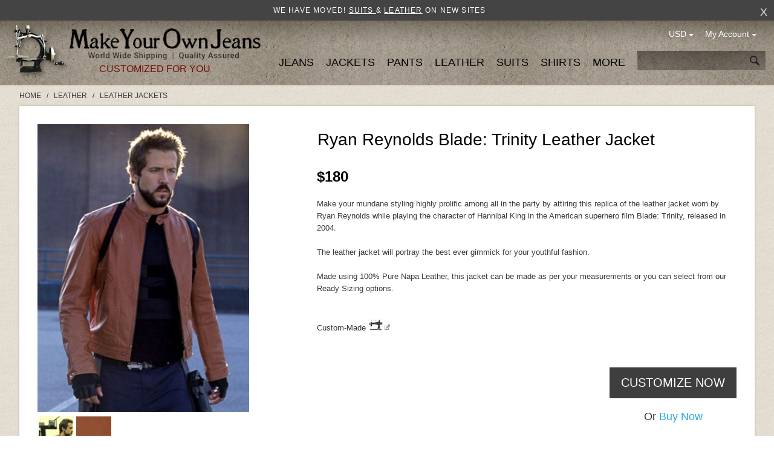

--- FILE ---
content_type: text/html; charset=iso-8859-1
request_url: https://www.makeyourownjeans.com/leather/leather-jackets/ryan-reynolds-blade-trinity-leather-jacket
body_size: 18876
content:
<!DOCTYPE html>
<html dir="ltr" lang="en" prefix="og: http://ogp.me/ns# fb: http://ogp.me/ns/fb# product: http://ogp.me/ns/product#">

<head>
<title>Ryan Reynolds Blade: Trinity Leather Jacket : Made To Measure Custom Jeans For Men & Women, MakeYourOwnJeans®</title>

<link rel="alternate" type="application/rss+xml" title="RSS Specials Feed" href="https://www.makeyourownjeans.com/index.php?main_page=rss_feed&amp;feed=specials" />
<link rel="alternate" type="application/rss+xml" title="RSS New Products Feed" href="https://www.makeyourownjeans.com/index.php?main_page=rss_feed&amp;feed=new_products" />
<link rel="alternate" type="application/rss+xml" title="RSS Upcoming Feed" href="https://www.makeyourownjeans.com/index.php?main_page=rss_feed&amp;feed=upcoming" />
<link rel="alternate" type="application/rss+xml" title="RSS Featured Feed" href="https://www.makeyourownjeans.com/index.php?main_page=rss_feed&amp;feed=featured" />
<link rel="alternate" type="application/rss+xml" title="RSS Best Sellers Feed" href="https://www.makeyourownjeans.com/index.php?main_page=rss_feed&amp;feed=best_sellers" />
<link rel="alternate" type="application/rss+xml" title="RSS Product Feed :: Ryan Reynolds Blade: Trinity Leather Jacket" href="https://www.makeyourownjeans.com/index.php?main_page=rss_feed&amp;feed=products&amp;products_id=6230" />

<meta http-equiv="Content-Type" content="text/html; charset=iso-8859-1" />
<meta name="keywords" content="Ryan Reynolds Blade: Trinity Leather Jacket Shirts Suits Jeans Jackets Pants Leather More make your own jeans, custom jeans, big and tall jeans, tailored jeans, custom suits, leathe jackets, designer jeans" />
<meta name="description" content="Made To Measure Custom Jeans For Men & Women Ryan Reynolds Blade: Trinity Leather Jacket - Make your mundane styling highly prolific among all in the party by attiring this replica of the leather jacket worn by Ryan Reynolds while playing the character of Hannibal King in the American superhero film Blade: Trinity, released in 2004. The leather jacket will portray the best ever gimmick for " />

<meta name="viewport" content="width=device-width; initial-scale=1.0; maximum-scale=1.0; user-scalable=0;" />

<meta http-equiv="imagetoolbar" content="no" />
<meta name="author" content="Tailor Made" />
<meta name="generator" content="Custom Hand Made" />

<link rel="preload" as="font" href='//fonts.googleapis.com/css?family=Roboto:400,300,500,700' rel='stylesheet' type='text/css' crossorigin>

<!--<script src="//ajax.googleapis.com/ajax/libs/jquery/1/jquery.min.js"></script>-->
<script src="/includes/templates/studiojeans/jscript/jquery-1.11.1.min.js" type="text/javascript"></script>

<!-- <script type="text/javascript" src="https://apis.google.com/js/plusone.js"></script> -->

<base href="https://www.makeyourownjeans.com/" />
<link rel="canonical" href="https://www.makeyourownjeans.com/leather/leather-jackets/ryan-reynolds-blade-trinity-leather-jacket" />



<script src="js/jquery.colorbox.js"></script>
<script type="text/javascript" src="js/jquery.mousewheel.js"></script>
<script type="text/javascript" src="js/jquery.slimscroll.js"></script>
<script type="text/javascript">
(function ($){
    $( document ).ready(function() {
        $(".inlinePopup").colorbox({inline:true, width:"75%"});
        if ($(document).width() < 640) {
            $(".sizeChart").colorbox({inline:true, width:"100%"});
        } else {
            $(".sizeChart").colorbox({inline:true, width:"75%"});
        }
        if ($(document).width() < 640) {
            $(".stylesPopup").colorbox({inline:true, width:"90%"});
        } else {
            $(".stylesPopup").colorbox({inline:true, width:"1150px"});
        }
        
        $('#cboxCloseTop').on('click', function() {
            $.colorbox.close();
        })
        
        $('.popupCloseButton').on('click', function() {
            $.colorbox.close();
        })
        
        if ($(document).width() > 910) {
            $('.sizeGuide').colorbox({
                width: '900px',
                height: '1280px',
                scrolling: false
            });
        } else {
            $('.sizeGuide').colorbox({
                width: '97%',
                scrolling: false
            });
        } 
        
        if ($(document).width() > 800) {
            $('.waistCoatSizeGuide').colorbox({
                width: '750px',
                height: '220px',
                scrolling: false
            });
        } else {
            $('.waistCoatSizeGuide').colorbox({
                width: '97%',
                scrolling: false
            });
        }
        
        if ($(document).width() > 650) {
            $('.shirtSize').colorbox({
                width: '630px',
                height: '97%',
                scrolling: false
            });
        } else {
            $('.shirtSize').colorbox({
                width: '99%',
                height: '600px',
                scrolling: true
            });
        }
        
        $('.scrollContainer.showScroll').slimScroll({
            height: '550px',
            alwaysVisible: true,
            railVisible: true,
            size : '3px',
            color: '#5e5e5e',
            allowPageScroll: true,
            wheelStep : 60
        });
        
        if ($(document).width() < 520) {
            $("#popupLink").colorbox({inline:true, width:'100%', fixed:true, height: '60%', closeButton: false});
        } else {
            //$("#popupLink").colorbox({inline:true, width:'500px'}); 
            //$("#popupLink").colorbox({inline:true, width:'75%', height: '350px'});
            $("#popupLink").colorbox({inline:true, width:'30%', height: '400px', closeButton: false});
        }  
        
        if ($(document).width() < 600) {
            $(".vestSizeChartLink").colorbox({
                    inline: true, 
                    width: "95%",
                    height: "60%"
            });
        } else {
            $(".vestSizeChartLink").colorbox({
                inline:true, 
                width: "600px",
                height: "450px"
            });
        }
        
        if ($(document).width() > 640) {
            $('.choosable.options.showScroll').slimScroll({
                height: '380px',
                alwaysVisible: true,
                railVisible: true,
                size : '3px',
                color: '#5e5e5e',
                allowPageScroll: true
            }); 
        }    

                
        //$("#fitPopup").colorbox({inline:true, width:"75%"});
        //console.log('jquery');
        
    });
})(jQuery);
</script>

<script src="includes/templates/studiojeans/jscript/jeans_finder.js"></script>

<script src="js/jscript_jcarousel.js"></script>
<script type="text/javascript"> 
(function ($){ 
    $( document ).ready(function() {
        $(".imagesCarousel").jcarousel({
        });        
        $('#additionalPrev').jcarouselControl({
            target: '-=1'
        });    
        $('#additionalNext').jcarouselControl({
            target: '+=1'
        });
            
    }); 
})(jQuery); 
</script>

<style>
.imagesCarousel {
    position: relative;
    overflow: hidden;
    width: 360px !important;
}
.imagesCarousel ul {
    width: 20000em;
    position: relative;
    list-style: none;
    margin: 0;
    padding: 0;
}
.imagesCarousel li {
    float: left;
}
</style>


<link rel="stylesheet" type="text/css" media="print" href="includes/templates/studiojeans/css/print_stylesheet.css" />
<link rel="stylesheet" type="text/css" href="min/?f=/includes/templates/studiojeans/css/style_bootstrap-responsive.min.css,/includes/templates/studiojeans/css/style_flexslider.css,/includes/templates/studiojeans/css/style_ie-styles.css,/includes/templates/studiojeans/css/style_imagehover.css,/includes/templates/studiojeans/css/stylesheet.css,/includes/templates/studiojeans/css/stylesheet_account.css,/includes/templates/studiojeans/css/stylesheet_ajax_cart.css,/includes/templates/studiojeans/css/stylesheet_base.css,/includes/templates/studiojeans/css/stylesheet_dotline.css&amp;1743234887" />
<link rel="stylesheet" type="text/css" href="min/?f=/includes/templates/studiojeans/css/stylesheet_header_menu.css,/includes/templates/studiojeans/css/stylesheet_index.css,/includes/templates/studiojeans/css/stylesheet_jquery.colorbox.css,/includes/templates/studiojeans/css/stylesheet_mobile.css,/includes/templates/studiojeans/css/stylesheet_module_tabs.css,/includes/templates/studiojeans/css/stylesheet_pzen_ajxcart.css,/includes/templates/studiojeans/css/stylesheet_pzen_custom.css,/includes/templates/studiojeans/css/stylesheet_social.css&amp;1743234887" />
<link rel="stylesheet" type="text/css" href="min/?f=/includes/templates/studiojeans/css/product_info.css,/includes/templates/studiojeans/css/size-guide.css,/includes/templates/studiojeans/css/index.css,/includes/templates/studiojeans/css/js-image-slider.css,/includes/templates/studiojeans/css/idangerous.swiper.css&amp;1743234887" />
<script type="text/javascript" src="min/?f=/includes/templates/studiojeans/jscript/jscript_bootstrap.js,/includes/templates/studiojeans/jscript/jscript_bootstrap.min.js,/includes/templates/studiojeans/jscript/jscript_imagehover.js,/includes/templates/studiojeans/jscript/jscript_jquery.min.js,/includes/templates/studiojeans/jscript/jscript_jvcombine.js,/includes/templates/studiojeans/jscript/jscript_script.js,/includes/templates/studiojeans/jscript/jscript_validate.js,/includes/templates/studiojeans/jscript/jscript_validateTab.js&amp;1743234887"></script>
<script type="text/javascript" src="min/?f=/includes/modules/pages/product_info/jscript_filter.js,/includes/modules/pages/product_info/jscript_jcarousel.js,/includes/modules/pages/product_info/jscript_jquery.fancybox.js,/includes/modules/pages/product_info/jscript_jquery.jqzoom-core-pack.js,/includes/modules/pages/product_info/jscript_jquery.lightbox-0.5.min.js,/includes/modules/pages/product_info/jscript_jquery.mousewheel.js,/includes/modules/pages/product_info/jscript_popup.js,/includes/modules/pages/product_info/jscript_textarea_counter.js&amp;1743234887"></script>
<script type='text/javascript' src='includes/templates/studiojeans/jscript/jquery/jquery-1.2.6.min.js'></script>
<script type='text/javascript' src='includes/templates/studiojeans/jscript/jquery/jqzoom.pack.1.0.1.js'></script>
<script type='text/javascript' src='includes/templates/studiojeans/jscript/jquery/jquery.ondemand.js'></script>
<script type='text/javascript' src='includes/templates/studiojeans/jscript/jquery/jquery.lightbox-0.5.min.js'></script>
<script type='text/javascript' src='includes/templates/studiojeans/jscript/jquery/jquery.jcarousel.min.js'></script>
<script language="javascript" type="text/javascript"><!--

$(document).ready(function(){
	$.requireConfig.routeCss = 'includes/templates/studiojeans/css/';
	$.requireCss('jqzoom.css');
var options = {
	zoomType: "standard",
	zoomWidth: 500,
	zoomHeight: 600,
	xOffset: 10,
	yOffset: 0,
	position: "right",
	lens: true,
	imageOpacity: 0.2,
	title: false,
	showEffect: "show",
	hideEffect: "hide",
	fadeinSpeed: "fast",
	fadeoutSpeed: "slow",
	showPreload: true,
	preloadText: "Loading zoom",
	preloadPosition: "center"
};

$("#jqzoomMain").jqzoom(options);
$("a.jqzoomThummb").jqzoom(options);
$("a.jqzoom, a.jqzoomAdditional").click(function(){return false;});

$("a.jqzoomAdditional").hover(function(){
	var $jqzoomMain = $("#jqzoomMain");
	var $jqzoomMainImg = $("#jqzoomMain").children('img:first');
	var $thisImag = $(this).children('img:first');
	
	var jqzoomMainHref = $jqzoomMain.attr('href');
	var jqzoomMainImgSrc = $jqzoomMainImg.attr('src');
		var oSmall = $('#small_img').val();
		
	$jqzoomMain.attr('href', $(this).attr('href'));
	//$jqzoomMainImg.attr('src', $thisImag.attr('src'));
	$jqzoomMainImg.attr('src', $(this).attr('rel'));
	$(this).attr('rel', jqzoomMainImgSrc);
	$('#small_img').val($thisImag.attr('src'));
	
	$(this).attr('href', jqzoomMainHref);
	//$thisImag.attr('src', jqzoomMainImgSrc);
	$thisImag.attr('src', oSmall);
	
	return false;
}, function(){})
})
//--></script><script language="javascript" type="text/javascript"><!--

$(function() {
	$.requireConfig.routeCss = 'includes/templates/studiojeans/css/';
	$.requireCss('jqlightbox.css');
	
	$('a.jqlightbox').lightBox({
		overlayBgColor: '#000000',
		overlayOpacity: 0.8,
		containerBorderSize: 10,
		containerResizeSpeed: 200,
		fixedNavigation: true				
			
});

})
//--></script><script type='text/javascript' src='includes/templates/studiojeans/jscript/jquery/jquery.util.js'></script>
			<!-- Google tag (gtag.js) -->
			<script async src="https://www.googletagmanager.com/gtag/js?id=G-T99HGRVYE7"></script>
			<script>
			  window.dataLayer = window.dataLayer || [];
			  function gtag(){dataLayer.push(arguments);}
			  gtag('js', new Date());

			  gtag('config', 'G-T99HGRVYE7');
			</script>
			
            <!-- Google Analytics -->
            <script type="text/javascript"><!--//
            (function(i,s,o,g,r,a,m) {i['GoogleAnalyticsObject']=r;i[r]=i[r]||function() {
            (i[r].q=i[r].q||[]).push(arguments)},i[r].l=1*new Date();a=s.createElement(o),
            m=s.getElementsByTagName(o)[0];a.async=1;a.src=g;m.parentNode.insertBefore(a,m)
            })(window,document,'script','//www.google-analytics.com/analytics.js','ga');
                        ga('create', 'UA-253605-2', 'auto');
            			ga('send', 'pageview');
    //--></script>
<!-- Facebook structured data general-->
        <meta property="og:title" content="Makeyourownjeans.com - Ryan Reynolds Blade: Trinity Leather Jacket" />
<meta property="og:site_name" content="Makeyourownjeans.com" />
<meta property="og:url" content="https://www.makeyourownjeans.com/leather/leather-jackets/ryan-reynolds-blade-trinity-leather-jacket" />
<meta property="og:locale" content="" />
<meta property="og:locale:alternate" content="" />
     <meta property="og:image" content="https://www.makeyourownjeans.com/images/jackets/ryanreynoldsbladtrtyleatherjacket.jpg" />
<meta property="og:image:url" content="https://www.makeyourownjeans.com/images/jackets/ryanreynoldsbladtrtyleatherjacket.jpg" />
<meta property="og:image:type" content="image/jpeg" />
<meta property="og:image:width" content="500" />
<meta property="og:image:height" content="680" />
<meta property="og:description" content="Make your mundane styling highly prolific among all in the party by attiring this replica of the leather jacket worn by Ryan Reynolds while playing the character of Hannibal King in the American superhero film Blade: Trinity, released in 2004. The leather jacket will portray the best ever gimmick for your youthful fashion. Made using 100% Pure Napa Leather, this jacket can be made as per your measurements or you can select from our Ready Sizing options." />
    <!-- Facebook structured data for product-->
<meta property="og:type" content="product" />
<meta property="product:availability" content="instock" />
<meta property="product:brand" content="MakeYourOwnJeans" />
<meta property="product:category" content="Leather Jackets" />
<meta property="product:condition" content="new" />
<meta property="product:mfr_part_no" content="Ryan Reynolds Blade: Trinity Leather Jacket" />
<meta property="product:price:amount" content="180" />
<meta property="product:price:currency" content="" />
<meta property="product:product_link" content="https://www.makeyourownjeans.com/leather/leather-jackets/ryan-reynolds-blade-trinity-leather-jacket" />
<meta property="product:retailer" content="" />
<meta property="product:retailer_category" content="Leather Jackets" />
<meta property="product:retailer_part_no" content="Ryan Reynolds Blade: Trinity Leather Jacket" />
<!-- eof Facebook structured data -->
<!-- Twitter Card markup -->
<meta name="twitter:card" content="summary_large_image" />
<meta name="twitter:site" content="" />
<meta name="twitter:title" content="Makeyourownjeans.com - Ryan Reynolds Blade: Trinity Leather Jacket" />
<meta name="twitter:description" content="Make your mundane styling highly prolific among all in the party by attiring this replica of the leather jacket worn by Ryan Reynolds while playing the character of Hannibal King in the American superhero film Blade: Trinity, released in 2004. The leather jacket will portray the best ever gimmick for your youthful fashion. Made using 100% Pure Napa Leather, this jacket can be made as per your measurements or you can select from our Ready Sizing options." />
<meta name="twitter:image" content="https://www.makeyourownjeans.com/images/jackets/ryanreynoldsbladtrtyleatherjacket.jpg" />
<meta name="twitter:image:alt" content="Ryan Reynolds Blade: Trinity Leather Jacket" />
<meta name="twitter:url" content="https://www.makeyourownjeans.com/leather/leather-jackets/ryan-reynolds-blade-trinity-leather-jacket" />
<meta name="twitter:domain" content="https://www.makeyourownjeans.com" />
<!-- eof Twitter Card markup -->
<style type="text/css">
.pzenajx-wrapper .pzenajx-pop-content {max-width: 365px;max-height: auto;}
.pzenajx-wrapper .image > img{max-width: 300px;max-height: auto;}
</style>

<script src="includes/templates/studiojeans/jscript/jquery.form.min.js"></script>
<script language="javascript">
function showview(c) {
    var b="#"+c;jQuery(b).show()
}
function hideview(c) {
    var b="#"+c;jQuery(b).hide()
}
function closecart() {
    jQuery("#carttopcontainer").fadeOut(400)
}
function startHover() {
    jQuery("#carttopcontainer").fadeIn(600)
}
function endHover(){
    jQuery("#carttopcontainer").fadeOut(600)
}
function ajax_cart(){
    var a="shoppingcart.php";
    jQuery("#carttopcontainer").load(a),jQuery("html, body").animate({scrollTop:0},"slow"),jQuery("#carttopcontainer").fadeIn(400),jQuery("#carttopcontainer").delay(6000).animate({height:"hide",opacity:"hide"},200).mouseover(function(){jQuery(this).stop(!0,!1).animate({opacity:1},200)}).mouseleave(function(){jQuery(this).animate({height:"hide",opacity:"hide"},200)})
}
function add_prod(a){   
    jQuery.ajax({
        type:"POST",
        url:"add_prod.php",
        data:"products_id="+a,
        success:function(b){
            "success"==b.status?(jQuery("#topCartContent").html(b.cart_content),
                                 jQuery("#topCheckout").html(b.top_checkout),
                                 jQuery("#bottomfinaltotal2").html(b.total),
                                 jQuery(".menu-shopping-cart").html(b.mobile_cart_content),
                                 jQuery("#cpopupImage").html(b.popupImage),
                                 jQuery("#cpopupName").html(b.popupName),
                                 b.popupName != '' ? document.getElementById("popupLink").click() : ''):"error"==b.status},
        dataType:"json"
    })
}
function showRequest(c,b,a){
    var d=jQuery.param(c);document.getElementById("loadBar").innerHTML='<img src="includes/templates/studiojeans/images/bar-loading.gif" alt="Loading..." title=" Loading... " width="16" height="16" />';
    return true
}
function strpos(b,c,d){
    var a=(b+"").indexOf(c,(d||0));
    return a===-1?false:a
}
function showResponse(a,b){
    var c=strpos(a,"Warning",5);
    if(c>0){document.getElementById("loadBar").innerHTML="";document.getElementById("button_cart").innerHTML='<br />Product not added to cart, make sure you have chosen valid options'}else{document.getElementById("loadBar").innerHTML="";
    ajax_cart()}
}
$(document).ready(function(){
    var a={target:"#topcartinner",url:"add_to_cart.php",type:"POST",beforeSubmit:showRequest,success:showResponse};
    //$("#cart_quantity").submit(function(){$(this).ajaxSubmit(a);return false})
});
</script>
<script language="javascript" type="text/javascript"><!--
function popupWindow(url) {
  window.open(url,'popupWindow','toolbar=no,location=no,directories=no,status=no,menubar=no,scrollbars=no,resizable=yes,copyhistory=no,width=100,height=100,screenX=150,screenY=150,top=150,left=150')
}
function popupWindowPrice(url) {
  window.open(url,'popupWindow','toolbar=no,location=no,directories=no,status=no,menubar=no,scrollbars=yes,resizable=yes,copyhistory=no,width=600,height=400,screenX=150,screenY=150,top=150,left=150')
}

$(document).ready(function() {

		
		/*$("#thumblist").jcarousel({
			visible: 3,
			scroll: 3,
			wrap: "circular"
		});*/
});
$(window).load(function() {
	$('#home-loading-mask').attr('style', 'left:-999em');
});
$(document).ready(function() {
	var options = {
	zoomType: "standard",
	zoomWidth: 500,
	zoomHeight: 600,
	xOffset: 10,
	yOffset: 0,
	position: "right",
	lens: true,
	imageOpacity: 0.2,
	title: false,
	showEffect: "show",
	hideEffect: "hide",
	fadeinSpeed: "fast",
	fadeoutSpeed: "slow",
	showPreload: true,
	preloadText: "Loading zoom",
	preloadPosition: "center"
};
	$('.jqzoom').jqzoom(
            options
        );
	
	$('.product_fancy_image').click(function () {
        $('a[rel=example_group]:first').click();
    });
	$("#thumblist a").mouseover(function(){ $(this).click(); })
	zoomImageHeight = $('#product-images').height()-20;
	if(zoomImageHeight < 380) zoomImageHeight = 380;
	//descHeight = $('div.description').height();
	//if(zoomImageHeight > descHeight || descHeight < 380) $('div.description').attr('style', 'height:'+zoomImageHeight+'px');

	$('.value_categoryall').click(function() {
		var $this = $(this);
		if ($this.is(':checked')) {
			$('.value_category').each(function() {
				$this1 = $(this);
				if (!$this1.is(':checked')) {
					$this1.attr('checked', true);
					$('div[class*=",valueCategory'+$this1.val()+',"]').attr("style",''); 
				}
			});
		} else {
			$('.value_category').each(function() {
				$this1 = $(this);
				if ($this1.is(':checked')){
					$this1.attr('checked', false);
					$('div[class*=",valueCategory'+$this1.val()+',"]').attr("style",'display:none'); 
				}
			});
		}
	});
	$('.value_category').click(function() {
		if($('.value_category').length != $('.value_category:checked').length) $('.value_categoryall').attr('checked', false);
		else $('.value_categoryall').attr('checked', true);
		var $this = $(this);
		val = $this.val();
		if($this.is(':checked')) $('div[class*=",valueCategory'+val+',"]').attr("style",''); 
		else $('div[class*=",valueCategory'+val+',"]').attr("style",'display:none'); 
	});
	img_str = '';
	if ($('#additional_images li a').length > 0) {
		$('#additional_images li a').each(function( index ) {
			img_str = img_str + '<li><div><img src="' + $(this).attr('largeimg') + '"></div></li>';
		});
	} else {
		img_str = '<li><div><img src="' + $('#main-image a').attr('href') + '"></div></li>';
	}
	$('#features ul').html(img_str);
	
	$("#features ul").jcarousel({
		auto: 0,
		wrap: 'circular',
		scroll: 1
	})
});
var fancyBoxToClose = false;
function fancyBoxLoaded(){
    if (fancyBoxToClose) {
       fancyBoxToClose = false;// Reset flag
       $.fancybox.close();     // Close fancybox
	   window.location="https://www.makeyourownjeans.com/index.php?main_page=shopping_cart"; 
       return true;            // Callback for frame
    }
}
function fancyBoxClose(){
    fancyBoxToClose = true;    // Activate flag
}
$(window).load(function() {
	onresize();
});
$(window).resize(function() {
	onresize();
});
function onresize() {
	w = $( window ).width();
	$('#features ul li img').attr('style', 'width:auto;');
	
	$('.jcarousel-skin-tango .jcarousel-container-horizontal, #features ul li div').attr('style', 'width:' + w + 'px;');
}

function selectAttribute(id) {
    $('.attribImg').removeClass('selected');
    $('#attributeItem-'+id).addClass('selected');
}

//--></script><script type="text/javascript" src="min/?f=/includes/templates/studiojeans/jscript/idangerous.swiper.min.js,/includes/templates/studiojeans/jscript/pzen_custom_store/jquery.lazyload.min.js,/includes/templates/studiojeans/jscript/pzen_custom_store/pzen_index_home_script.js,/includes/templates/studiojeans/jscript/js-image-slider.js,/includes/templates/studiojeans/jscript/idangerous_swiper_script.js&amp;1743234887"></script>

<!--[if IE 9]>
<link href="includes/templates/studiojeans/css/ie9-styles.css" type="text/css" rel="stylesheet">
<![endif]-->

<!-- BOF GA4 TAG Code added by Webtwine-13022023 -->
<!-- Google tag (gtag.js) -->
<script async src="https://www.googletagmanager.com/gtag/js?id=G-T99HGRVYE7"></script>
<script>
  window.dataLayer = window.dataLayer || [];
  function gtag(){dataLayer.push(arguments);}
  gtag('js', new Date());

  gtag('config', 'G-T99HGRVYE7', {'allow_enhanced_conversions':true});
</script>
<!-- EOF GA4 TAG Code added by Webtwine-13022023 -->



</head>
<!-- begin Convert Experiences code-->
<script type="text/javascript" src="//cdn-3.convertexperiments.com/js/1002628-1002330.js"></script>
<!-- end Convert Experiences code -->




<body id="productinfoBody">








	

<script type="text/javascript">
    function closeTopBanner() {
        var d = new Date();
        d.setTime(d.getTime() + (1*24*60*60*1000));
        var expires = "expires="+d.toUTCString();
        document.cookie = "hideBanner=1; "+expires;
        $('#topBanner').remove();
        $('#navTopBarLeft1').addClass('nav-baner');
    }
</script>

    <div id="topBanner"><div role="status" aria-live="polite" style="color: white;">   We have moved!    <a href="https://www.studiosuits.com" target="_blank" rel="noopener" style="color: white; text-decoration: underline;">     Suits   </a>    &    <a href="https://www.leathercult.com" target="_blank" rel="noopener" style="color: white; text-decoration: underline;">     Leather</a>    on new sites </div>        <div id="closeIcon" onclick="javascript:closeTopBanner();">x</div>
    </div>

	
<div style="display: none;"><pre>Array
(
    [main_page] => product_info
    [products_id] => 6230
    [cPath] => 233_180
)
</pre></div>	
	
 
 <div id="navTopBarLeft1" class="nav-slidein u-bb ">
				<p class="nav-title">Categories</p>
				<div class="pull-left">
				<a id="nav-item_421" class="nav-item nav-hover" href=" javascript:void(0);">JEANS - Men</a><div id="detail_421" class="nav-detail nav-detail-lg new-arrivals is-hover"><span class="subnav-item subnav-back"><span class="fa">&lt;</span>Back</span><a class="subnav-item " href="https://www.makeyourownjeans.com/non-stretch-jeans">Non Stretch Jeans</a><a class="subnav-item " href="https://www.makeyourownjeans.com/stretch-jeans">Stretch Jeans</a><a class="subnav-item " href="https://www.makeyourownjeans.com/jeans/shop-by-look">Shop By Look</a><a class="subnav-item " href="https://www.makeyourownjeans.com/jeans/fit-guarantee">Fit Guarantee</a></div><a id="nav-item_422" class="nav-item nav-hover" href=" javascript:void(0);">JEANS - Women</a><div id="detail_422" class="nav-detail nav-detail-lg new-arrivals is-hover"><span class="subnav-item subnav-back"><span class="fa">&lt;</span>Back</span><a class="subnav-item " href="https://www.makeyourownjeans.com/jeans/women/non-stretch-jeans">Non Stretch Jeans</a><a class="subnav-item " href="https://www.makeyourownjeans.com/jeans/women/stretch-jeans">Stretch Jeans</a><a class="subnav-item " href="https://www.makeyourownjeans.com/jeans/women/shop-by-look">Shop By Look</a><a class="subnav-item " href="https://www.makeyourownjeans.com/jeans/women/fit-guarantee">Fit Guarantee</a></div><a id="nav-item_231" class="nav-item nav-hover" href=" javascript:void(0);">Jackets</a><div id="detail_231" class="nav-detail nav-detail-lg new-arrivals is-hover"><span class="subnav-item subnav-back"><span class="fa">&lt;</span>Back</span><a class="subnav-item " href="https://www.makeyourownjeans.com/sports-coat">Sports Coat</a><a class="subnav-item " href="https://www.makeyourownjeans.com/jackets/tuxedo-jackets">Tuxedo Jackets</a><a class="subnav-item " href="https://www.makeyourownjeans.com/overcoats">Overcoats</a><a class="subnav-item " href="https://www.makeyourownjeans.com/custom-jackets">Formal Jackets</a><a class="subnav-item " href="https://www.makeyourownjeans.com/jackets/shop-by-look">Shop By Look</a><a class="subnav-item " href="https://www.makeyourownjeans.com/jackets/fit-guarantee">Fit Guarantee</a></div><a id="nav-item_232" class="nav-item nav-hover" href=" javascript:void(0);">Pants</a><div id="detail_232" class="nav-detail nav-detail-lg new-arrivals is-hover"><span class="subnav-item subnav-back"><span class="fa">&lt;</span>Back</span><a class="subnav-item " href="https://www.makeyourownjeans.com/chinos">Washed Chino Pants</a><a class="subnav-item " href="https://www.makeyourownjeans.com/pants/gurkha-pants">Gurkha Pants</a><a class="subnav-item " href="https://www.makeyourownjeans.com/pants/cotton-dress-pants">Cotton Dress Pants</a><a class="subnav-item " href="https://www.makeyourownjeans.com/pants/easy-pants">Easy Pants</a><a class="subnav-item " href="https://www.makeyourownjeans.com/custom-pants">Formal Pants</a><a class="subnav-item " href="https://www.makeyourownjeans.com/pants/chino-jeans">Chino 5 Pocket Jeans</a><a class="subnav-item " href="https://www.makeyourownjeans.com/cargo-pants">Cargo Pants</a><a class="subnav-item " href="https://www.makeyourownjeans.com/corduroy-pants">Corduroy Pants</a><a class="subnav-item " href="https://www.makeyourownjeans.com/linen-pants">Linen Pants</a><a class="subnav-item " href="https://www.makeyourownjeans.com/custom-shorts">Custom Shorts</a></div><a id="nav-item_233" class="nav-item nav-hover" href=" javascript:void(0);">Leather</a><div id="detail_233" class="nav-detail nav-detail-lg new-arrivals is-hover"><span class="subnav-item subnav-back"><span class="fa">&lt;</span>Back</span><a class="subnav-item " href="https://www.makeyourownjeans.com/leather-jackets">Leather Jackets</a><a class="subnav-item " href="https://www.makeyourownjeans.com/leather-jackets/celebrity-leather-jackets">Celebrity Leather Jackets</a><a class="subnav-item " href="https://www.makeyourownjeans.com/leather/leather-pants">Leather Pants</a><a class="subnav-item " href="https://www.makeyourownjeans.com/womens-leather">Womens Leather</a><a class="subnav-item " href="https://www.makeyourownjeans.com/custom-suits/leather-suits">Leather Suits</a><a class="subnav-item " href="https://www.makeyourownjeans.com/custom-vests/leather-vests">Leather Vests</a><a class="subnav-item " href="https://www.makeyourownjeans.com/leather/leather-shorts">Leather Shorts</a><a class="subnav-item " href="https://www.makeyourownjeans.com/leather/shop-by-look">Shop By Look</a><a class="subnav-item " href="https://www.makeyourownjeans.com/leather/faux-leather">Faux Leather</a><a class="subnav-item " href="https://www.makeyourownjeans.com/leather/kids">Kids</a></div><a id="nav-item_28" class="nav-item nav-hover" href=" javascript:void(0);">Suits</a><div id="detail_28" class="nav-detail nav-detail-lg new-arrivals is-hover"><span class="subnav-item subnav-back"><span class="fa">&lt;</span>Back</span><a class="subnav-item " href="https://www.makeyourownjeans.com/custom-suits/wool-suits">Wool Suits</a><a class="subnav-item " href="https://www.makeyourownjeans.com/custom-suits/linen-suits">Linen Suits</a><a class="subnav-item " href="https://www.makeyourownjeans.com/custom-suits/cotton-suits">Cotton Suits</a><a class="subnav-item " href="https://www.makeyourownjeans.com/custom-suits/corduroy-suits">Corduroy Suits</a><a class="subnav-item " href="https://www.makeyourownjeans.com/suits/tweed-suits">Tweed Suits</a><a class="subnav-item " href="https://www.makeyourownjeans.com/custom-suits/various-suits">Various Suits</a><a class="subnav-item " href="https://www.makeyourownjeans.com/custom-suits/custom-tuxedos">Tuxedos</a><a class="subnav-item " href="https://www.makeyourownjeans.com/custom-suits/shop-by-style">Shop By Style</a><a class="subnav-item " href="https://www.makeyourownjeans.com/suits/fit-guarantee">Fit Guarantee</a><a class="subnav-item " href="https://www.makeyourownjeans.com/suits/women-suits">Women Suits</a></div><a id="nav-item_3" class="nav-item nav-hover" href="https://www.makeyourownjeans.com/custom-shirts">Shirts</a><a id="nav-item_234" class="nav-item nav-hover" href=" javascript:void(0);">More</a><div id="detail_234" class="nav-detail nav-detail-lg new-arrivals is-hover"><span class="subnav-item subnav-back"><span class="fa">&lt;</span>Back</span><a class="subnav-item" href="https://www.makeyourownjeans.com/index.php?main_page=products_new">New Products</a><a class="subnav-item " href="https://www.makeyourownjeans.com/gift-certificate">Gift Certificates</a><a class="subnav-item " href="https://www.makeyourownjeans.com/order-samples">Fabric Samples</a><a class="subnav-item " href="https://www.makeyourownjeans.com/add-ons">Add-Ons</a><a class="subnav-item " href="https://www.makeyourownjeans.com/custom-vests">Waist Coats</a><a class="subnav-item " href="https://www.makeyourownjeans.com/custom-suits/waist-coat-trouser-set">Waist Coat & Trouser Set</a><a class="subnav-item " href="https://www.makeyourownjeans.com/ready-to-wear">Ready to Wear</a><a class="subnav-item " href="https://www.makeyourownjeans.com/express-delivery">Express Delivery</a><a class="subnav-item " href="https://www.makeyourownjeans.com/clone-garments">Clone Garments</a><a class="subnav-item " href="https://www.makeyourownjeans.com/designer-jeans">Designer Jeans</a><a class="subnav-item " href="https://www.makeyourownjeans.com/womens-special">Womens Special</a><a class="subnav-item " href="https://www.makeyourownjeans.com/others">Others</a><a class="subnav-item " href="https://www.makeyourownjeans.com/special-offer">Special Offer</a></div>                
                                <a id="nav-item_account" class="nav-item nav-hover" href="javascript:void(0);">My Account</a>
                <div id="detail_account" class="nav-detail nav-detail-lg new-arrivals is-hover"> 
                    <span class="subnav-item subnav-back"><span class="fa">&lt;</span>Back</span>               
                					<a class="subnav-item" href="https://www.makeyourownjeans.com/index.php?main_page=login">Log In</a>
                    <a class="subnav-item"  href="https://www.makeyourownjeans.com/index.php?main_page=create_account" >Create Account</a>

                  <!--  <a class="subnav-item" href="">Create Account</a>-->
				                </div>
                
                
                                                <a id="nav-item_currencies" class="nav-item nav-hover" href="javascript:void(0);">Currency - USD</a>
                <div id="detail_currencies" class="nav-detail nav-detail-lg new-arrivals is-hover"> 
                    <span class="subnav-item subnav-back"><span class="fa">&lt;</span>Back</span>               
                                            <a class="subnav-item" href="https://www.makeyourownjeans.com/leather/leather-jackets/ryan-reynolds-blade-trinity-leather-jacket?currency=EUR">EUR</a>
                                            <a class="subnav-item" href="https://www.makeyourownjeans.com/leather/leather-jackets/ryan-reynolds-blade-trinity-leather-jacket?currency=GBP">GBP</a>
                                            <a class="subnav-item" href="https://www.makeyourownjeans.com/leather/leather-jackets/ryan-reynolds-blade-trinity-leather-jacket?currency=AUD">AUD</a>
                                            <a class="subnav-item" href="https://www.makeyourownjeans.com/leather/leather-jackets/ryan-reynolds-blade-trinity-leather-jacket?currency=CAD">CAD</a>
                                            <a class="subnav-item" href="https://www.makeyourownjeans.com/leather/leather-jackets/ryan-reynolds-blade-trinity-leather-jacket?currency=JPY">JPY</a>
                
                </div>
                                
                
                <div class="subnav-overlay"></div>    
				</div>
			</div>
<script>
$(document).ready(function(){
    $( ".brand" ).click(function() {
        $(".nav-slidein").toggleClass("is-visible");
        $("#mainPageContent").toggleClass("is-visible");
        $(".brand").toggleClass('menuOpen');
    });
                
    $( ".nav-hover" ).click(function() {
        $(".subnav-overlay").toggleClass("is-visible");
        var ids = $(this).attr("id");
        id = ids.split('_');
        //alert("#detail_"+id[1]);
        $("#detail_"+id[1]).toggleClass("is-visible");
    }); 
    
    $( ".subnav-hover" ).click(function() {
        //$(".subnav-overlay").toggleClass("is-visible");
        var ids = $(this).attr("id");
        id = ids.split('_');
        //console.log("#detail_"+id[1]);
        $("#detail_"+id[1]).toggleClass("is-visible");
    });
    
    $(".subnav-back" ).click(function() {
        $(".nav-detail" ).removeClass("is-visible");
        $(".subnav-overlay").toggleClass("is-visible");
    });
    
    $(".subsubnav-back" ).click(function() {
        $(".subnav-detail" ).removeClass("is-visible");
        //$(".subnav-overlay").toggleClass("is-visible");
    });
    
});// End Menu Click function
</script>
<!--eof-navigation display-->	
<script language="Javascript" type="text/javascript">
$(function() {
  $(".btn-search, #mobileSearch .cancel").click(function(){$("#mobileSearch").slideToggle();$("#mobileSearch# .simplesearchinput").val("")});
});
</script>

<script language="Javascript" type="text/javascript">
$(function() {
  $(".btn-search2, #modal .cancel2").click(function(){$("#modal").slideToggle();$("#modal# .simplesearchinput2").val("")});
});
</script>


<div class="paperbg row-fluid nav-collapse-left">
<div id="navMainWrapper2" class="navbar navbar-fixed-top hidden-desktop nav-collapse-left">
      <div id="navMain2" class="navbar-inner">
        <div class="container">
        		  <a href="javascript: void(0);" class="btn-search"></a>
		  <a class="menu-shopping-cart" style="float:right;margin-right: 9%;" href="https://www.makeyourownjeans.com/index.php?main_page=shopping_cart"><i class="icon-shopping-cart icon-white"></i>&nbsp;0<span id="cartItems">&nbsp;items</span></a>
            
          <a class="brand" data-toggle="is-visible" data-target=".nav-slidein">
			<span class="icon-bar btn-flyout-trigger"></span>
			<span class="icon-bar btn-flyout-trigger"></span>
			<span class="icon-bar btn-flyout-trigger" style="margin-bottom: 3px;"></span>
            <span style="font-size: 12px;">Menu</span>
		  </a>
          
          <div style="width: 80%;">
            <a id="mobileLogo" href="https://www.makeyourownjeans.com/"><img src="../includes/templates/studiojeans/images/logo-mobile.png" /></a>
          </div>
          <div id="logoMobileText">CUSTOMIZED FOR YOU</div>
          
		  <div id="navTopBar" class="mobile-menublock">
			<div id="mobileSearch" class="mobile-search" style="display: none;">
				<form name="quick_find_header" action="https://www.makeyourownjeans.com/index.php?main_page=advanced_search_result" method="get" class="form-mobileSearch"><input type="hidden" name="main_page" value="advanced_search_result" /><input type="hidden" name="search_in_description" value="0" />				<input type="text" name="keyword" placeholder="Search" class="simplesearchinput" id="mobile-searchinput">
				</form>
                <a href="javascript: void(0);" class="cancel">Cancel</a>
			</div>
            
            
		  </div>
          <div id="navTopBar" class="nav-collapse">
            <ul id="navTopBarLeft" class="nav">
            
                        
                    <li ><a href="https://www.makeyourownjeans.com/index.php?main_page=login">Log In</a></li>
                    <li ><a href="https://www.makeyourownjeans.com/index.php?main_page=create_account">Create Account</a></li>
                    
                    
            		
			</ul>
            
				          </div><!--/.nav-collapse -->
          
          
          
        </div>
      </div>
    </div>
    
    
    
    
    
<div id="mainWrapper"><!--/bof-container class="container"-->





<!--bof-header logo and navigation display-->
<div id="headerWrapper" class="row-fluid">
<a href="https://www.makeyourownjeans.com/"><img src="./includes/templates/studiojeans/images/logo.png" style="padding-bottom:0;" class="mobile-header hidden-desktop" /></a>

 <div class="inner_wrapper">

	<!--bof-branding display-->
	<div id="logoWrapper">
    
    
    
    
    <div class="header_right">
          
          <!--bof-navigation display-->
          <div id="navMainWrapper">
    <div id="navMain">
      <div id="navMainLinks" class="visible-desktop">
		    <ul class="back">
                  
            <li class="arrow">
            
            <div id="navCurrenciesWrapper" class="visible-desktop"> 
			 
			<!--	<a href="#nogo?currency=USD">$</a>-->
			        <!-- bof languages/currencies header display -->
                    <a href="https://www.makeyourownjeans.com/leather/leather-jackets/ryan-reynolds-blade-trinity-leather-jacket?currency=USD">USD<b class="caret"></b></a><div id="my-account" class="navigation-flyout shopping-menu clearfix"><ul class="my-account"><li><a href="https://www.makeyourownjeans.com/leather/leather-jackets/ryan-reynolds-blade-trinity-leather-jacket?currency=EUR">EUR</a></li><li><a href="https://www.makeyourownjeans.com/leather/leather-jackets/ryan-reynolds-blade-trinity-leather-jacket?currency=GBP">GBP</a></li><li><a href="https://www.makeyourownjeans.com/leather/leather-jackets/ryan-reynolds-blade-trinity-leather-jacket?currency=INR">INR</a></li><li><a href="https://www.makeyourownjeans.com/leather/leather-jackets/ryan-reynolds-blade-trinity-leather-jacket?currency=AUD">AUD</a></li><li><a href="https://www.makeyourownjeans.com/leather/leather-jackets/ryan-reynolds-blade-trinity-leather-jacket?currency=CAD">CAD</a></li><li><a href="https://www.makeyourownjeans.com/leather/leather-jackets/ryan-reynolds-blade-trinity-leather-jacket?currency=JPY">JPY</a></li></ul></div>							

					</div>
                  </li>
            
            
    
    <li><a href="https://www.makeyourownjeans.com/index.php?main_page=account">My Account<b class="caret"></b></a>
		<div id="my-account" class='navigation-flyout shopping-menu clearfix'>
					<ul class="my-account">
                                            <li><a href="https://www.makeyourownjeans.com/index.php?main_page=login" >Log In</a></li>
                        <li><a href="https://www.makeyourownjeans.com/index.php?main_page=create_account" >Create Account</a></li>
                    
					</ul>
				</div>
	</li>

        <li id="topCartContent"></li><li id="topCheckout"></li>

</ul>
		</div>
       </div> 
    </div>
    
    <!--<div class="search">
            <form method="get" action="#nogo" name="quick_find">
              <input type="hidden" value="advanced_search_result" name="main_page">
              <input type="hidden" value="1" name="search_in_description">
              <input type="hidden" value="rlp0al5q45i5lvfrba28an09r6" name="zenid">
              <input type="text" maxlength="100" size="18" name="keyword">
              <input type="submit" value="Search" onmouseout="this.className='cssButton button_search'" onmouseover="this.className='cssButtonHover button_search button_searchHover'" class="cssButton button_search">
              <div class="clear"></div>
              <div class="clear"></div>
            </form>
          </div>-->
          
          <div class="clear"></div>
          
                    <div class="search">
            <form name="quick_find" action="https://www.makeyourownjeans.com/index.php?main_page=advanced_search_result" method="get" class="form-mobileSearch"><input type="hidden" name="main_page" value="advanced_search_result" /><input type="hidden" name="search_in_description" value="0" />                          <input type="text" maxlength="100" size="18" name="keyword">
              <input type="submit" value="Search" onMouseOut="this.className='cssButton button_search'" onMouseOver="this.className='cssButtonHover button_search button_searchHover'" class="cssButton button_search">
              <div class="clear"></div>
              <div class="clear"></div>
            </form>
          </div>
          
          <div class="main_menu">
		
		    <ul class="mega-menu menu_red">
        <li class="categories-li"><a href="https://www.makeyourownjeans.com/" class="drop">Category</a><!-- bof cateories    -->
     
            <div class="dropdown_1column">
                <div class="col_1 firstcolumn">
                   <div class="levels">
                       <ul class="level2"><li class="submenu">
<a  href="https://www.makeyourownjeans.com/custom-jeans">Jeans</a><ul class="level3"><li class="submenu">
<a  href="https://www.makeyourownjeans.com/jeans/men">Men</a><ul class="level4"><li>
<a  href="https://www.makeyourownjeans.com/non-stretch-jeans">Non Stretch Jeans</a></li><li>
<a  href="https://www.makeyourownjeans.com/stretch-jeans">Stretch Jeans</a></li><li>
<a  href="https://www.makeyourownjeans.com/jeans/shop-by-look">Shop By Look</a></li><li>
<a  href="https://www.makeyourownjeans.com/jeans/fit-guarantee">Fit Guarantee</a></li></ul></li><li class="submenu">
<a  href="https://www.makeyourownjeans.com/jeans/women">Women</a><ul class="level4"><li>
<a  href="https://www.makeyourownjeans.com/jeans/women/non-stretch-jeans">Non Stretch Jeans</a></li><li>
<a  href="https://www.makeyourownjeans.com/jeans/women/stretch-jeans">Stretch Jeans</a></li><li>
<a  href="https://www.makeyourownjeans.com/jeans/women/shop-by-look">Shop By Look</a></li><li>
<a  href="https://www.makeyourownjeans.com/jeans/women/fit-guarantee">Fit Guarantee</a></li></ul></li><li>
<a  href="https://www.makeyourownjeans.com/jeans/kids">Kids</a></li></ul></li><li class="submenu">
<a  href="https://www.makeyourownjeans.com/jackets">Jackets</a><ul class="level3"><li>
<a  href="https://www.makeyourownjeans.com/sports-coat">Sports Coat</a></li><li>
<a  href="https://www.makeyourownjeans.com/jackets/tuxedo-jackets">Tuxedo Jackets</a></li><li>
<a  href="https://www.makeyourownjeans.com/overcoats">Overcoats</a></li><li>
<a  href="https://www.makeyourownjeans.com/custom-jackets">Formal Jackets</a></li><li>
<a  href="https://www.makeyourownjeans.com/jackets/shop-by-look">Shop By Look</a></li><li>
<a  href="https://www.makeyourownjeans.com/jackets/fit-guarantee">Fit Guarantee</a></li></ul></li><li class="submenu">
<a  href="https://www.makeyourownjeans.com/pants">Pants</a><ul class="level3"><li>
<a  href="https://www.makeyourownjeans.com/chinos">Washed Chino Pants</a></li><li>
<a  href="https://www.makeyourownjeans.com/pants/gurkha-pants">Gurkha Pants</a></li><li>
<a  href="https://www.makeyourownjeans.com/pants/cotton-dress-pants">Cotton Dress Pants</a></li><li>
<a  href="https://www.makeyourownjeans.com/pants/easy-pants">Easy Pants</a></li><li>
<a  href="https://www.makeyourownjeans.com/custom-pants">Formal Pants</a></li><li>
<a  href="https://www.makeyourownjeans.com/pants/chino-jeans">Chino 5 Pocket Jeans</a></li><li>
<a  href="https://www.makeyourownjeans.com/cargo-pants">Cargo Pants</a></li><li>
<a  href="https://www.makeyourownjeans.com/corduroy-pants">Corduroy Pants</a></li><li>
<a  href="https://www.makeyourownjeans.com/linen-pants">Linen Pants</a></li><li>
<a  href="https://www.makeyourownjeans.com/custom-shorts">Custom Shorts</a></li></ul></li><li class="submenu">
<a  href="https://www.makeyourownjeans.com/leather">Leather</a><ul class="level3"><li>
<a  href="https://www.makeyourownjeans.com/leather-jackets">Leather Jackets</a></li><li>
<a  href="https://www.makeyourownjeans.com/leather-jackets/celebrity-leather-jackets">Celebrity Leather Jackets</a></li><li>
<a  href="https://www.makeyourownjeans.com/leather/leather-pants">Leather Pants</a></li><li class="submenu">
<a  href="https://www.makeyourownjeans.com/womens-leather">Womens Leather</a><ul class="level4"><li>
<a  href="https://www.makeyourownjeans.com/leather-jackets/womens-special">Womens Leather Jackets</a></li><li>
<a  href="https://www.makeyourownjeans.com/leather-skirts">Leather Skirts</a></li><li>
<a  href="https://www.makeyourownjeans.com/leather-dresses">Leather Dresses</a></li><li>
<a  href="https://www.makeyourownjeans.com/leather-tops">Leather Tops</a></li><li>
<a  href="https://www.makeyourownjeans.com/leather/womens-leather/women-celebrity">Women Celebrity</a></li></ul></li><li>
<a  href="https://www.makeyourownjeans.com/custom-suits/leather-suits">Leather Suits</a></li><li>
<a  href="https://www.makeyourownjeans.com/custom-vests/leather-vests">Leather Vests</a></li><li>
<a  href="https://www.makeyourownjeans.com/leather/leather-shorts">Leather Shorts</a></li><li>
<a  href="https://www.makeyourownjeans.com/leather/shop-by-look">Shop By Look</a></li><li class="submenu">
<a  href="https://www.makeyourownjeans.com/leather/faux-leather">Faux Leather</a><ul class="level4"><li>
<a  href="https://www.makeyourownjeans.com/leather/faux-leather-pants">Faux Leather Pants</a></li><li>
<a  href="https://www.makeyourownjeans.com/leather/faux-leather/faux-leather-jacket">Faux Leather Jacket</a></li></ul></li><li>
<a  href="https://www.makeyourownjeans.com/leather/kids">Kids</a></li></ul></li><li class="submenu">
<a  href="https://www.makeyourownjeans.com/custom-suits">Suits</a><ul class="level3"><li>
<a  href="https://www.makeyourownjeans.com/custom-suits/wool-suits">Wool Suits</a></li><li>
<a  href="https://www.makeyourownjeans.com/custom-suits/linen-suits">Linen Suits</a></li><li>
<a  href="https://www.makeyourownjeans.com/custom-suits/cotton-suits">Cotton Suits</a></li><li>
<a  href="https://www.makeyourownjeans.com/custom-suits/corduroy-suits">Corduroy Suits</a></li><li>
<a  href="https://www.makeyourownjeans.com/suits/tweed-suits">Tweed Suits</a></li><li>
<a  href="https://www.makeyourownjeans.com/custom-suits/various-suits">Various Suits</a></li><li>
<a  href="https://www.makeyourownjeans.com/custom-suits/custom-tuxedos">Tuxedos</a></li><li>
<a  href="https://www.makeyourownjeans.com/custom-suits/shop-by-style">Shop By Style</a></li><li>
<a  href="https://www.makeyourownjeans.com/suits/fit-guarantee">Fit Guarantee</a></li><li>
<a  href="https://www.makeyourownjeans.com/suits/women-suits">Women Suits</a></li></ul></li><li class="submenu">
<a  href="https://www.makeyourownjeans.com/custom-shirts">Shirts</a><ul class="level3"><li>
<a  href="https://www.makeyourownjeans.com/long-sleeves-shirt">Long Sleeves Shirt</a></li><li>
<a  href="https://www.makeyourownjeans.com/short-sleeves-shirt">Short Sleeves Shirt</a></li><li>
<a  href="https://www.makeyourownjeans.com/shop-by-style">Shop By Style</a></li></ul></li><li class="submenu">
<a  href="https://www.makeyourownjeans.com/more">More</a><ul class="level3"><li><a href="https://www.makeyourownjeans.com/index.php?main_page=products_new">New Products</a></li><li>
<a  href="https://www.makeyourownjeans.com/gift-certificate">Gift Certificates</a></li><li>
<a  href="https://www.makeyourownjeans.com/order-samples">Fabric Samples</a></li><li class="submenu">
<a  href="https://www.makeyourownjeans.com/add-ons">Add-Ons</a><ul class="level4"><li>
<a  href="https://www.makeyourownjeans.com/add-ons/pocket-styles">Pocket Styles</a></li><li>
<a  href="https://www.makeyourownjeans.com/add-ons/brazilian-fashion">Brazilian Fashion</a></li><li>
<a  href="https://www.makeyourownjeans.com/add-ons/trouser-style">Trouser Style</a></li><li>
<a  href="https://www.makeyourownjeans.com/add-ons/belt-styles">Belt Styles</a></li><li>
<a  href="https://www.makeyourownjeans.com/add-ons/buttons-rivets">Buttons & Rivets</a></li><li>
<a  href="https://www.makeyourownjeans.com/add-ons/thread-color">Thread Color</a></li><li>
<a  href="https://www.makeyourownjeans.com/add-ons/patches">Patches</a></li><li>
<a  href="https://www.makeyourownjeans.com/add-ons/zippers">Zipper's</a></li><li>
<a  href="https://www.makeyourownjeans.com/add-ons/ripps">Ripps</a></li><li>
<a  href="https://www.makeyourownjeans.com/add-ons/gusset">Gusset</a></li><li>
<a  href="https://www.makeyourownjeans.com/add-ons/elastic">Elastic</a></li><li>
<a  href="https://www.makeyourownjeans.com/add-ons/tummy-control">Tummy Control</a></li><li>
<a  href="https://www.makeyourownjeans.com/add-ons/tie">Tie</a></li><li>
<a  href="https://www.makeyourownjeans.com/more/add-ons/leather-bow">Leather Bow</a></li><li>
<a  href="https://www.makeyourownjeans.com/add-ons/leather-pocket-square">Leather Pocket Square</a></li><li>
<a  href="https://www.makeyourownjeans.com/add-ons/leather-wrist-band">Leather Wrist Band</a></li><li>
<a  href="https://www.makeyourownjeans.com/more/add-ons/caps">Caps</a></li><li>
<a  href="https://www.makeyourownjeans.com/more/add-ons/hood">Hood</a></li><li>
<a  href="https://www.makeyourownjeans.com/more/add-ons/scarf">Scarf</a></li><li>
<a  href="https://www.makeyourownjeans.com/more/add-ons/pillow-cover">Pillow Cover</a></li></ul></li><li>
<a  href="https://www.makeyourownjeans.com/custom-vests">Waist Coats</a></li><li>
<a  href="https://www.makeyourownjeans.com/custom-suits/waist-coat-trouser-set">Waist Coat & Trouser Set</a></li><li class="submenu">
<a  href="https://www.makeyourownjeans.com/ready-to-wear">Ready to Wear</a><ul class="level4"><li>
<a  href="https://www.makeyourownjeans.com/ready-to-wear/ready-to-wear-suits">Ready to Wear Suits</a></li><li>
<a  href="https://www.makeyourownjeans.com/ready-to-wear/ready-to-wear-pants">Ready to Wear Pants</a></li><li>
<a  href="https://www.makeyourownjeans.com/ready-to-wear/ready-to-wear-jackets">Ready to Wear Jackets</a></li><li>
<a  href="https://www.makeyourownjeans.com/ready-to-wear/ready-to-wear-waist-coats">Ready to Wear Waist Coats</a></li></ul></li><li>
<a  href="https://www.makeyourownjeans.com/express-delivery">Express Delivery</a></li><li class="submenu">
<a  href="https://www.makeyourownjeans.com/clone-garments">Clone Garments</a><ul class="level4"><li>
<a  href="https://www.makeyourownjeans.com/clone-a-jeans">Clone A Jeans</a></li><li>
<a  href="https://www.makeyourownjeans.com/clone-a-suit">Clone A Suit</a></li><li>
<a  href="https://www.makeyourownjeans.com/clone-a-jacket">Clone A Jacket</a></li><li>
<a  href="https://www.makeyourownjeans.com/more/clone-garments/clone-a-pant">Clone A Pant</a></li></ul></li><li>
<a  href="https://www.makeyourownjeans.com/designer-jeans">Designer Jeans</a></li><li class="submenu">
<a  href="https://www.makeyourownjeans.com/womens-special">Womens Special</a><ul class="level4"><li>
<a  href="https://www.makeyourownjeans.com/womens-special/brazilian-style">Brazilian Style</a></li><li>
<a  href="https://www.makeyourownjeans.com/womens-special/maternity-jeans">Maternity Jeans</a></li><li>
<a  href="https://www.makeyourownjeans.com/womens-special/add-styles">Add Styles</a></li></ul></li><li class="submenu">
<a  href="https://www.makeyourownjeans.com/others">Others</a><ul class="level4"><li>
<a  href="https://www.makeyourownjeans.com/others/other-charges">Other Charges</a></li></ul></li><li>
<a  href="https://www.makeyourownjeans.com/special-offer">Special Offer</a></li></ul></li></ul>                        
                   </div>   
                </div>
               </div>
        </li>  <!-- eof categories  -->
		</ul>
		  
		  <!--bof-mega menu display-->
						  <!--eof-mega menu display-->

        
          </div>
                    
          <!-- end of navigation -->
        </div>
    
    
    
    
<!--bof-navigation display-->
  
  <!--eof-navigation display-->
  <!--bof-branding display-->
        
   <!-- bof languages/currencies header display -->


<!-- eof  languages/currencies header display -->
     
 <!-- end of navigation -->   
    
		<div id="logo" class="back"><a href="https://www.makeyourownjeans.com/"><img src="./includes/templates/studiojeans/images/logo-left.png" style="padding-bottom:0;" /></a></div>

    <div class="back" id="logoRight">
        <a href="https://www.makeyourownjeans.com/" class="back"><img src="./includes/templates/studiojeans/images/logo-text.png" style="padding-bottom:0;" /></a><br />
        <span id="customizedHeader">CUSTOMIZED FOR YOU</span>
    </div>
        
	
	</div>
	<!--eof-branding display-->
	<!--eof-header logo and navigation display-->

	<!--bof-optional categories tabs navigation display-->

	</div>
</div>


<div id="trustBarMobile">
    <div class="trustBarItem border">
        <div class="barInner" id="worldBar">
            <img class="back" src="includes/templates/studiojeans/images/world.png" />
            <div class="back trustTitle">Global Shipping</div>
            <div class="clearBoth"></div>
        </div>
    </div>
    <div class="trustBarItem border">
        <div class="barInner">
            <img class="back" src="includes/templates/studiojeans/images/qual.png" />
            <div class="back trustTitle">Quality Assured</div>
            <div class="clearBoth"></div>
        </div>
    </div>
    <div class="trustBarItem noBorder">
        <div class="barInner">
            <img class="back" src="includes/templates/studiojeans/images/lock.png" />
            <div class="back trustTitle">Pay Securely</div>
            <div class="clearBoth"></div>
        </div>
    </div>
    <div class="clearBoth"></div>
</div>






<section><!--section-->

<!-- bof  breadcrumb -->




<div class="inner_wrapper">
    
            <div id="navBreadCrumb" class="breadcrumb"><ul itemscope itemtype="http://schema.org/BreadcrumbList"><li itemprop="itemListElement" itemscope
      itemtype="http://schema.org/ListItem"><a itemprop="item" href="https://www.makeyourownjeans.com/"><span itemprop="name">Home</span></a><meta itemprop="position" content="1" />&nbsp;&nbsp;&nbsp;/&nbsp;&nbsp;&nbsp;</li>
<li itemprop="itemListElement" itemscope
      itemtype="http://schema.org/ListItem"><a itemprop="item" href="https://www.makeyourownjeans.com/leather"><span itemprop="name">Leather</span></a><meta itemprop="position" content="2" />&nbsp;&nbsp;&nbsp;/&nbsp;&nbsp;&nbsp;</li>
<li itemprop="itemListElement" itemscope
      itemtype="http://schema.org/ListItem"><a itemprop="item" href="https://www.makeyourownjeans.com/leather-jackets"><span itemprop="name">Leather Jackets</span></a><meta itemprop="position" content="3" /></li>
</ul></div>
    


	

<div class="clearBoth"></div>  
 </div>
  


<!-- eof breadcrumb -->


<div id="mainPageContent" class="row-fluid">

 

    <!--bof- site copyright display -->
    <!--eof- site copyright display -->
    <!--bof RSS Feed -->
    <!--eof RSS Feed -->
    <!--Begin Facebook Remarketing -->

<div class="home_hidden">





<div class="span12">








<!-- bof upload alerts -->


<!-- eof upload alerts -->



<!--bof Prev/Next top position -->
<div class="next_pre_btn">
</div>
<!--eof Prev/Next top position-->
<div class="clearBoth"></div>
<div itemscope itemtype="https://schema.org/Product">
<div class="centerColumn" id="productGeneral">
<br class="clearboth"/>
<!--bof Form start-->
<form name="cart_quantity" action="https://www.makeyourownjeans.com/index.php?main_page=customizations&amp;products_id=6230" method="post" enctype="multipart/form-data" id="cart_quantity" onsubmit="return validate(this);"><input type="hidden" name="securityToken" value="9ec2913448a5cc05eb08b1a0a39ea3db" />
<!--eof Form start-->
<!--bof Category Icon -->
<!--eof Category Icon -->
	<div id="CutMonooverlay"></div>
	<!--<a href="javascript:showCutMonoFrame('sizechat/sizechat.php','','true','850px','850px','')" class="size-chat">Size Chat</a>-->
	<div class="dragme" id="CutMonoframeHolder" style=" DISPLAY: none; Z-INDEX: 300; LEFT: 200px; POSITION: absolute; TOP: 50px; BACKGROUND-COLOR: white">
	<table border='0' bordercolor="#000000" bgcolor="#FFFFFF">
		<tr>
			<td>
				<table border="0" cellspacing="0">
					<tr style="CURSOR: move">
						<td id="CutMonoframeCaption" align="left" style="COLOR: white; font-weight:bold"></td>
						<td align="right"><A href="Javascript:hideCutMonoFrame();" class="close-popup"></A></td>
					</tr>
					<tr>
						<td align="center" colspan='2'><IFRAME id="CutMonoframeTag" src='blank.htm' style="BACKGROUND-COLOR: white" frameBorder="no"></IFRAME>
						</td>
					</tr>
				</table>
			</td>
		</tr>
	</table>
	</div>
<!--eof fill product info-->
<!--bof Main Product Image -->
<div class="product-detail-section">
    <div class="image_outer hidden-phone hidden-tablet">
	 

<div id="productMainImage" class="centeredContent hidden-phone hidden-tablet ">
<input type="hidden" id="small_img" value="images/jackets/ryanreynoldsbladtrtyleatherjacket.jpg"/>
<script language="javascript" type="text/javascript"><!--
document.write('<a href="images/jackets/ryanreynoldsbladtrtyleatherjacket.jpg" id="jqzoomMain" class="jqlightbox"><img src="bmz_cache/0/09e9256f691a270c54350ceba77cffa2.image.441x600.jpg" alt="Ryan Reynolds Blade: Trinity Leather Jacket" title=" Ryan Reynolds Blade: Trinity Leather Jacket " width="" height="" /></a>');
//--></script>


<noscript>
<a href="https://www.makeyourownjeans.com/index.php?main_page=popup_image&amp;pID=6230" target="_blank"><img src="bmz_cache/0/09e9256f691a270c54350ceba77cffa2.image.441x600.jpg" alt="Ryan Reynolds Blade: Trinity Leather Jacket" title=" Ryan Reynolds Blade: Trinity Leather Jacket " width="" height="" /><br /><span class="imgLink">larger image</span></a></noscript>
</div>

<div id="productMainImage" class="centeredContent hidden-desktop">
<img src="bmz_cache/0/09e9256f691a270c54350ceba77cffa2.image.205x280.jpg" alt="Ryan Reynolds Blade: Trinity Leather Jacket" title=" Ryan Reynolds Blade: Trinity Leather Jacket " width="" height="" />
<img itemprop="image" src="images/jackets/ryanreynoldsbladtrtyleatherjacket.jpg" style="display: none;" />

</div><!--eof Main Product Image-->
<!--bof Add to Cart Box -->
 <div id="productAdditionalImages biggerText" class="addImagesContainer">
<br class="clearBoth" />
<!--<span class="altimg" id="altimg"><div style="text-align: center;">Alt Image</div></span>
--> 
 
<div class="imagesCarousel"> 
<ul>

    <li>
      <script language="javascript" type="text/javascript"><!--
document.write('<a href="images/jackets/ryanreynoldsbladtrtyleatherjacket_1.jpg" class="jqzoomAdditional jqlightbox" rel="images/jackets/ryanreynoldsbladtrtyleatherjacket_1.jpg"><img src="bmz_cache/3/30db4e75e038485b124006750787029c.image.58x80.jpg" alt="Ryan Reynolds Blade: Trinity Leather Jacket" title=" Ryan Reynolds Blade: Trinity Leather Jacket " width="" height="" /></a>')
//--></script>
      <noscript><a href="https://www.makeyourownjeans.com/index.php?main_page=popup_image_additional&amp;pID=6230&amp;pic=0&amp;products_image_large_additional=images/jackets/ryanreynoldsbladtrtyleatherjacket_1.jpg" target="_blank"><img src="images/jackets/ryanreynoldsbladtrtyleatherjacket_1.jpg" alt="Ryan Reynolds Blade: Trinity Leather Jacket" title=" Ryan Reynolds Blade: Trinity Leather Jacket " width="80" height="80" /><br /><span class="imgLinkAdditional">larger image</span></a></noscript></li>
    <li>
      <script language="javascript" type="text/javascript"><!--
document.write('<a href="images/jackets/ryanreynoldsbladtrtyleatherjacket_2.jpg" class="jqzoomAdditional jqlightbox" rel="images/jackets/ryanreynoldsbladtrtyleatherjacket_2.jpg"><img src="bmz_cache/6/6d4d05f51bee6de83e20541aa740652e.image.58x80.jpg" alt="Ryan Reynolds Blade: Trinity Leather Jacket" title=" Ryan Reynolds Blade: Trinity Leather Jacket " width="" height="" /></a>')
//--></script>
      <noscript><a href="https://www.makeyourownjeans.com/index.php?main_page=popup_image_additional&amp;pID=6230&amp;pic=1&amp;products_image_large_additional=images/jackets/ryanreynoldsbladtrtyleatherjacket_2.jpg" target="_blank"><img src="images/jackets/ryanreynoldsbladtrtyleatherjacket_2.jpg" alt="Ryan Reynolds Blade: Trinity Leather Jacket" title=" Ryan Reynolds Blade: Trinity Leather Jacket " width="80" height="80" /><br /><span class="imgLinkAdditional">larger image</span></a></noscript></li>
   

</ul>
</div>

</div>
<!--eof Additional Product Images -->
</div> 
 
<style>
/* Specify Swiper's Size: */
.device{position:relative}
.swiper-container, .swiper-slide {width: 100%;height: 300px;}
.swiper-slide {text-align: center;}
.pagination{position:absolute;left:0;text-align:center;bottom:5px;width:100%;z-index: 10000;}
.swiper-pagination-switch{display:inline-block;width:10px;height:10px;border-radius:10px;background:#fff;box-shadow:0px 1px 2px #555 inset;margin:0 3px;cursor:pointer;}
.swiper-visible-switch{background:#999;}
.add-to-cart-top{height:50px;}
@media (max-width:736px){
.add-to-cart-top{margin-bottom:20px;position:absolute;clear:both;width:100%;}
.add-to-cart-container {position:relative;height:100px;}
}
</style>
<div class="hidden-desktop device" style="margin-bottom: 20px;">
	<div class="swiper-container">
	  <div class="swiper-wrapper">
		  <!--First Slide-->
		  <div class="swiper-slide"> 
			<img alt="Ryan Reynolds Blade: Trinity Leather Jacket" src="images/jackets/ryanreynoldsbladtrtyleatherjacket.jpg" style="height: 300px;" />
		  </div>
		  			<div class="swiper-slide">
				<img src="bmz_cache/3/30db4e75e038485b124006750787029c.image.441x600.jpg" alt="Ryan Reynolds Blade: Trinity Leather Jacket" title=" Ryan Reynolds Blade: Trinity Leather Jacket " width="" height="" />			</div>
						<div class="swiper-slide">
				<img src="bmz_cache/6/6d4d05f51bee6de83e20541aa740652e.image.441x600.jpg" alt="Ryan Reynolds Blade: Trinity Leather Jacket" title=" Ryan Reynolds Blade: Trinity Leather Jacket " width="" height="" />			</div>
				  </div>
	</div>
	<div class="pagination"></div>
</div>
<!--bof Product description -->
<div class="pro_des">
<div id="productDescription" class="productGeneral biggerText">
<!--bof Product Price block -->

<h1 style="display: none;">Ryan Reynolds Blade: Trinity Leather Jacket </h1>
<div id="productName" class="productGeneral" itemprop="name"><img border="0" src="images/pinf.jpg" width="1" height="1" align="absmiddle" hspace="6" />Ryan Reynolds Blade: Trinity Leather Jacket<br/><span class="product-second-name"></span></div>
            
		  </td>
	  </tr>
	</table>

<h2 id="productPrices" class="productGeneral">
    <span>
$180</span></h2><!--<div class="smalltext2"><font color="#842A22">+</font> Click Image To Enlarge</font></div>-->
<!--eof Product Price block -->

<span itemprop="description">Make your mundane styling highly prolific among all in the party by attiring this replica of the leather jacket worn by Ryan Reynolds while playing the character of Hannibal King in the American superhero film Blade: Trinity, released in 2004.<br><br> 

The leather jacket will portray the best ever gimmick for your youthful fashion.<br><br> 

Made using 100% Pure Napa Leather, this jacket can be made as per your measurements or you can select from our Ready Sizing options.<br><br><div style="width:100%;margin-bottom:40px;"><div id="customMadeLink">
<font face="bebas,verdana,arial,sans-serif" size=2>Custom-Made</font>
<font size=2>
<a class="inlinePopup" href="#popupContent">
<img src="https://www.makeyourownjeans.com/images/custom_made.jpg"><img src="https://www.makeyourownjeans.com/images/popup_icon1.gif"></a></font>
</div>



<div style="display: none;">
<div id="popupContent">
<p>All clothing made by us are Custom Tailored through our team of expert Master Tailors and Skilled Craftsmen.<br>
Each garment is individually tailored for you from the fabric stage.<br>If you select "Custom Made" option you can apply or create your Measurement profile on the shopping cart page.</p>
</div>
</div><div class="clearBoth"></div></div></span>    <div style="display: none;" itemprop="offers" itemscope="" itemtype="https://schema.org/Offer">
    
        <meta itemprop="price" content="180" />
        <meta itemprop="priceCurrency" content="USD" />
        <meta itemprop="availability" href="https://schema.org/InStock" content="InStock" />
        <meta itemprop="itemCondition" href="https://schema.org/NewCondition" content="NewCondition" />
        <meta itemprop="priceValidUntil" content="2026-02-18" />
        <link itemprop="url" href="https://www.makeyourownjeans.com/leather/leather-jackets/ryan-reynolds-blade-trinity-leather-jacket" />
        
    </div>
	<!--eof Product Price block -->
    
    <div style="display: none;">
        <meta itemprop="sku" content="6230" />
        <meta itemprop="brand" content="MAKEYOUROWNJEANS" />
                    <meta itemprop="mpn" content="Ryan Reynolds Blade: Trinity Leather Jacket" />
            </div>

</div>
<!--bof Add to Cart Box -->

<div style="display: none;">
</div>

    
    <input type="hidden" name="product_customization" value="1" /><input type="hidden" name="is_mobile" value="yes" />  <!--eof Add to Cart Box -->
    <div class="add-to-cart-container">
    <div class="add-to-cart-top cartAdd">
    <style type="text/css"> .mobquantitybox{display: none;}</style><div class="mobquantitybox" style="float:left;">Quantity: <input type="text" name="cart_quantity" value="1" maxlength="6" size="4" onkeyup="javascript:changeQuantity(this.value);" /></div><div style=""><input type="hidden" name="products_id" value="6230" /><input class="cssButton submit_button button  button_in_cart" onmouseover="this.className='cssButtonHover  button_in_cart button_in_cartHover'" onmouseout="this.className='cssButton submit_button button  button_in_cart'" type="submit" value="Customize Now" /></div><div style="clear:both;"></div><div id="buyNowButton" class="buttonRow">Or <input class="cssButton submit_button button  button_in_cart" onmouseover="this.className='cssButtonHover  button_in_cart button_in_cartHover'" onmouseout="this.className='cssButton submit_button button  button_in_cart'" type="submit" value="Buy Now" onclick="submitcustomize('https://www.makeyourownjeans.com/leather/leather-jackets/ryan-reynolds-blade-trinity-leather-jacket?number_of_uploads=0&amp;action=add_product')" style="background: #ffffff;color: #29abe2;font-size: 18px;text-transform: none;width: auto !important;outline: none;" /></div>            
            
      			<span id="loadBar"></span><br /><span id="button_cart"></span>
			          
  
            
          </div>
          <div class="clearBoth"></div>
          </div>
      
<div id="step3HideMobile"></div>
<!--eof Product description -->
</div>
<div class="clear"></div>
</div>
<br class="clearBoth" />
<!--Image jcarousel-->
 <!--End Image jcarousel-->
<!--bof free ship icon  -->
<!--eof free ship icon  -->
<!--bof Product details list  -->
<!--eof Product details list -->
<!--bof Attributes Module -->



<div id="productAttributes">

  
  
  
  <div class="cstm-section">

  <div class="attributesComments"><hr width="100%" align="center" />Choose "Custom Made" for  a Custom Fit, you can apply measurements on shopping cart OR select from our ready size chart.<br> <a id="sizeChartLink" href="javascript:showCutMonoFrame('sizechat/sizechat.php','','true','1010px','750px','')" class="size-chat">Size Chart</a></div>

  
  <div class="wrapperAttribsOptions" style="padding-top:10px;">

    <div class="optionName"><label class="attribsSelect" for="attrib-146">*Jacket Size</label> 
    
                <label class="bg-flag">+</label></h4>
	    
    </div>

		        <div class="hide-mobile ">
<select name="id[146]" id="attrib-146" validate="text" message="Please Select Jacket Size"   required ="yes"  default="--Select--" requiredfield="yes">
  <option value="3237">--Select--</option>
  <option value="1174">-Custom Made-</option>
  <option value="13786">XS</option>
  <option value="1390">S</option>
  <option value="1175">M</option>
  <option value="1176">L</option>
  <option value="1177">XL</option>
  <option value="1391">XXL (+$20)</option>
  <option value="1710">XXXL (+$50)</option>
  <option value="1711">4XL (+$90)</option>
</select></div>
	  </div>

  
    </div>











</div>

<script type="text/javascript">

function showNewest(sortOrder, optionID) {
    
    $("#newestLink a").attr("onClick", '');
    
    $('#newestLink a').html('<img src="includes/templates/studiojeans/images/ajax-search-loader.gif" />');
    
    $.ajax({
        type: 'POST',
        url: 'ajax_show_newest_fabric.php',
        data: {
            sort: sortOrder,
            products_id: 6230,
            optionID: optionID
        },
        //success: function(data){ alert('success');
        //},
        success: function(data){ //alert('done');
            
            $('.checkbox-image').html(data);
            harryFilter.init();
            harryFilter.initFilters();
            harryFilter.filterAndDisplay();
            harryFilter.init();
            
            $("#newestLink a").unbind("click");
            
            if (sortOrder == 'new') {
                $('#newestLink a').click(function(){ showNewest('default', optionID); });
                $('#newestLink a').html('Default');
            } else {
                $('#newestLink a').click(function(){ showNewest('new', optionID); });
                $('#newestLink a').html('Newest');
            }
        }
    });
}
    
</script>
<!--eof Attributes Module -->
<!--bof Quantity Discounts table -->
<!--eof Quantity Discounts table -->
<!--bof Prev/Next bottom position -->
<!--eof Prev/Next bottom position -->

<!--bof Add to Cart Box -->
      <div class="cartAdd">
    <style type="text/css"> .mobquantitybox{display: none;}</style><div class="mobquantitybox" style="float:left;">Quantity: <input type="text" name="cart_quantity" value="1" maxlength="6" size="4" onkeyup="javascript:changeQuantity(this.value);" /></div><div style=""><input type="hidden" name="products_id" value="6230" /><input class="cssButton submit_button button  button_in_cart" onmouseover="this.className='cssButtonHover  button_in_cart button_in_cartHover'" onmouseout="this.className='cssButton submit_button button  button_in_cart'" type="submit" value="Customize Now" /></div><div style="clear:both;"></div><div id="buyNowButton" class="buttonRow">Or <input class="cssButton submit_button button  button_in_cart" onmouseover="this.className='cssButtonHover  button_in_cart button_in_cartHover'" onmouseout="this.className='cssButton submit_button button  button_in_cart'" type="submit" value="Buy Now" onclick="submitcustomize('https://www.makeyourownjeans.com/leather/leather-jackets/ryan-reynolds-blade-trinity-leather-jacket?number_of_uploads=0&amp;action=add_product')" style="background: #ffffff;color: #29abe2;font-size: 18px;text-transform: none;width: auto !important;outline: none;" /></div>           
          </div>
         <div style="clear:both"></div>
<!--eof Add to Cart Box-->
<br />
<div id="step3HidePC"></div>
<br class="clearBoth" /><br class="clearBoth" />
<!--bof Product date added/available-->
<!--eof Product date added/available -->
<!--bof Product URL -->
<!--eof Product URL -->

	<div class="clearBoth"></div>
<div class="custom-big-images-wrapper">
    <ul class="bigImageList">
		<li><img src="images/jackets/ryanreynoldsbladtrtyleatherjacket.jpg" alt="Ryan Reynolds Blade: Trinity Leather Jacket" title=" Ryan Reynolds Blade: Trinity Leather Jacket " width="" height="" /></li>
    		<li><img src="images/jackets/ryanreynoldsbladtrtyleatherjacket_1.jpg" alt="Ryan Reynolds Blade: Trinity Leather Jacket" title=" Ryan Reynolds Blade: Trinity Leather Jacket " width="" height="" /></li>
    		<li><img src="images/jackets/ryanreynoldsbladtrtyleatherjacket_2.jpg" alt="Ryan Reynolds Blade: Trinity Leather Jacket" title=" Ryan Reynolds Blade: Trinity Leather Jacket " width="" height="" /></li>
        </ul>
</div>
<div id="mobileSocialContainer" class="centerBoxWrapper">

    <div id="bottomSocialIcons">
    
    
        
      <!--bof Tell a Friend button -->
<!--id="productTellFriendLink"-->
<div class="buttonRow hide-mobile" id="productTellFriendLink">
    <a href="https://www.makeyourownjeans.com/index.php?main_page=tell_a_friend&amp;products_id=6230"><input type=button value="TELL A FRIEND" class="tell-a-friend"></a></div>
<!--eof Tell a Friend button -->  
<!--bof Reviews button and count-->
<div id="productReviewLink" class="buttonRow">
    <a href="https://www.makeyourownjeans.com/leather/leather-jackets/ryan-reynolds-blade-trinity-leather-jacket/write-a-review"><input type="button" class="tell-a-friend" value="WRITE REVIEW" /></a>
    <a href="https://www.makeyourownjeans.com/index.php?main_page=reviews&amp;products_id=6230"><input type="button" class="tell-a-friend" value="VIEW REVIEWS" /></a>
</div>
<br class="clearBoth" />
<!--eof Reviews button and count -->
    
    
    </div>
	
</div>

<!--bof Reviews button and count-->
<div id="productReviewLinkMobile" class="buttonRow">
    <a href="https://www.makeyourownjeans.com/leather/leather-jackets/ryan-reynolds-blade-trinity-leather-jacket/write-a-review"><input type="button" class="tell-a-friend" value="WRITE REVIEW" /></a>
    <a href="https://www.makeyourownjeans.com/index.php?main_page=reviews&amp;products_id=6230"><input type="button" class="tell-a-friend" value="VIEW REVIEWS" /></a>
    <br class="clearBoth" />
</div>
<!--eof Reviews button and count -->

<!--bof also purchased products module-->

<!--eof also purchased products module-->
<!--bof Form close-->
</form>
<!--bof Form close-->

<div style="display: none;">
    <div id="sizeChartContent">
        <img style="width: 100%;" src="images/measure1.gif" />
    </div>
</div>


</div>
</div>
</div>
  
</div><!--span-centercolumn-->




</div>



</div>

</section><!--section-->





<!-- Hotjar Tracking Code for https://www.makeyourownjeans.com -->
<script>
    (function(h,o,t,j,a,r){
        h.hj=h.hj||function(){(h.hj.q=h.hj.q||[]).push(arguments)};
        h._hjSettings={hjid:121323,hjsv:5};
        a=o.getElementsByTagName('head')[0];
        r=o.createElement('script');r.async=1;
        r.src=t+h._hjSettings.hjid+j+h._hjSettings.hjsv;
        a.appendChild(r);
    })(window,document,'//static.hotjar.com/c/hotjar-','.js?sv=');
</script>

<!-- FlowXo code -->
<script src="https://widget.flowxo.com/embed.js" data-fxo-widget="eyJ0aGVtZSI6IiM2N2MxOGUiLCJ3ZWIiOnsiYm90SWQiOiI1ZDM3MGNiMjI1N2VjNTAwNjNkNmMyOTYiLCJ0aGVtZSI6IiM2N2MxOGUiLCJsYWJlbCI6IldlbGNvbWUgdG8gTWFrZVlvdXJPd25KZWFucyJ9fQ==" async defer></script>

<!-- Microsoft Advertising UET tag tracking code -->
<script>(function(w,d,t,r,u){var f,n,i;w[u]=w[u]||[],f=function(){var o={ti:"20124141"};o.q=w[u],w[u]=new UET(o),w[u].push("pageLoad")},n=d.createElement(t),n.src=r,n.async=1,n.onload=n.onreadystatechange=function(){var s=this.readyState;s&&s!=="loaded"&&s!=="complete"||(f(),n.onload=n.onreadystatechange=null)},i=d.getElementsByTagName(t)[0],i.parentNode.insertBefore(n,i)})(window,document,"script","//bat.bing.com/bat.js","uetq");</script>


<!--bof-navigation display -->

<!--bof-banner #5 display -->
<!--eof-banner #5 display -->

<!--bof- site copyright display -->

<!--eof- site copyright display -->
<!--bof RSS Feed -->
<!--eof RSS Feed -->




<!--Begin Facebook Remarketing -->
<script>(function() {
  var _fbq = window._fbq || (window._fbq = []);
  if (!_fbq.loaded) {
    var fbds = document.createElement('script');
    fbds.async = true;
    fbds.src = '//connect.facebook.net/en_US/fbds.js';
    var s = document.getElementsByTagName('script')[0];
    s.parentNode.insertBefore(fbds, s);
    _fbq.loaded = true;
  }
  _fbq.push(['addPixelId', "1751702281725034"]);
})();
window._fbq = window._fbq || [];
window._fbq.push(["track", "PixelInitialized", {}]);
</script>
<noscript><img height="1" width="1" border="0" alt="" style="display:none" src="https://www.facebook.com/tr?id=1751702281725034&amp;ev=NoScript" /></noscript>
<!--End Facebook Remarketing -->

<!-- Facebook Pixel Code -->
<script>
  !function(f,b,e,v,n,t,s)
  {if(f.fbq)return;n=f.fbq=function(){n.callMethod?
  n.callMethod.apply(n,arguments):n.queue.push(arguments)};
  if(!f._fbq)f._fbq=n;n.push=n;n.loaded=!0;n.version='2.0';
  n.queue=[];t=b.createElement(e);t.async=!0;
  t.src=v;s=b.getElementsByTagName(e)[0];
  s.parentNode.insertBefore(t,s)}(window, document,'script',
  'https://connect.facebook.net/en_US/fbevents.js');
  fbq('init', '1751702281725034');
  fbq('track', 'PageView');
</script>
<noscript>
  <img height="1" width="1" style="display:none" 
       src="https://www.facebook.com/tr?id=1751702281725034&ev=PageView&noscript=1"/>
</noscript>
<!-- End Facebook Pixel Code -->

<script type="text/javascript">
</script>

<div class="footer">
    <div class="inner_wrapper">
    <ul>
</ul>
      <div class="menu_footer">
        <ul>
		 		        	  <li><a href="https://www.makeyourownjeans.com/index.php?main_page=contact_us">Contact Us</a></li>
		        	  <li><a href="https://www.makeyourownjeans.com/about-us">About Us</a></li>
		        	  <li><a href="https://www.makeyourownjeans.com/index.php?main_page=shippinginfo">Shipping & Returns</a></li>
		        	  <li><a href="https://www.makeyourownjeans.com/our-quality">Our Quality</a></li>
		        	  <li><a href="https://www.makeyourownjeans.com/faqs">FAQ</a></li>
		        	  <li><a href="https://www.makeyourownjeans.com/index.php?main_page=gv_faq">Gift Certificate FAQ</a></li>
				         
        </ul>
        <ul>
       		        	  <li><a href="https://www.makeyourownjeans.com/index.php?main_page=testimonials">Reviews</a></li>
		        	  <li><a href="https://www.makeyourownjeans.com/studio-images">Studio Images</a></li>
		        	  <li><a href="https://www.makeyourownjeans.com/index.php?main_page=gallery">Customer Gallery</a></li>
		        	  <li><a href="https://www.makeyourownjeans.com/suits-gallery">Suits Gallery</a></li>
		        	  <li><a href="https://www.makeyourownjeans.com/beach-wedding-suits">Beach Wedding Suits</a></li>
		        	  <li><a href="https://www.makeyourownjeans.com/big-and-tall-jeans">Big and Tall Jeans</a></li>
		        	  <li><a href="https://www.makeyourownjeans.com/low-rise-jeans">Low Rise Jeans</a></li>
				        </ul>
        <ul>
       		        	  <li><a href="https://www.makeyourownjeans.com/re-ordering">Re-Ordering</a></li>
		        	  <li><a href="https://www.makeyourownjeans.com/how-to-measure-order">How to Measure / Order</a></li>
		        	  <li><a href="https://www.makeyourownjeans.com/styles-fit-info">Styles & Fit Info</a></li>
		        	  <li><a href="https://www.makeyourownjeans.com/suit-sizing">Suit Sizing</a></li>
		        	  <li><a href="https://www.makeyourownjeans.com/cm-to-inch-convertor">Cm to Inch Convertor</a></li>
		        	  <li><a href="https://www.makeyourownjeans.com/shopping-cart-issues">Shopping Cart Issues</a></li>
		        	  <li><a href="https://www.makeyourownjeans.com/glossary">Glossary</a></li>
				        </ul>
        <ul>
       		        	  <li><a href="https://www.makeyourownjeans.com/index.php?main_page=products_new">New Products</a></li>
		        	  <li><a href="https://www.makeyourownjeans.com/index.php?main_page=best_sellers">Best Sellers</a></li>
		        	  <li><a href="https://www.makeyourownjeans.com/press-media">Press / Media</a></li>
		        	  <li><a href="https://www.makeyourownjeans.com/index.php?main_page=site_map">Site Map</a></li>
		        	  <li><a href="https://www.makeyourownjeans.com/tailored-jeans">Tailored Jeans</a></li>
		        	  <li><a href="https://www.makeyourownjeans.com/jeans-for-children">Jeans For Children</a></li>
		        	  <li><a href="https://www.makeyourownjeans.com/index.php?main_page=customer_suggestion">Suggestion Box</a></li>
				        </ul>
        <div class="clear"></div>
      </div>
      <div class="newsletter">
        <div class="social-profile-icons">
          <ul class="">
            <li class="social-facebook"><a title="Facebook" href="https://www.facebook.com/makeyourownjeans" target="_blank">Facebook</a></li>
            <li class="social-youtube"><a title="Youtube" href="https://www.youtube.com/watch?v=OBF9gjzQBaM" target="_blank">Youtube</a></li>
            <li class="social-twitter"><a title="Twitter" href="https://twitter.com/customjeans" target="_blank">Twitter</a></li>
            <li class="social-blogger"><a title="Blogger" href="https://www.makeyourownjeans.com/blog/" target="_blank">Blogger</a></li>
            <li class="social-pinterest"><a title="Pinterest" href="https://www.pinterest.com/makeyourjeans" target="_blank">Pinterest</a></li>
            <li class="social-instagram"><a title="Instagram" href="https://www.instagram.com/makejeans/" target="_blank">Instagram</a></li>
                     </ul>
        </div>
        <p class="news_placeholder">
		   <script language="Javascript" type="text/javascript">
			
			$(function() {
			
			$("#subscribe-form").submit(function(j){
			
			j.preventDefault();
			
			var g=$(this),i=g.find('input[name="email"]').val(),u=g.find('input[name="url"]').val(),h=g.attr("action");
			
			if(i==""){
			
			$("#newsletter-thanks p").text("Please enter email address!")
			
			}else{
			
			$("#newsletter-thanks p").text("Subscribing...");
			
			$("#subscribe-form").hide();
			
			$.post(h,{email:i,url:u},function(k){
			
			if(k){
			
				if(k=="Invalid email address."){
			
					$("#subscribe-form").show();
			
					$("#newsletter-thanks p").text("Please enter a valid email.")
			
				}else{
			
					$("#newsletter-thanks p").text("Thank you, you're subscribed!")
			
				}
			
			}else{
			
				$("#subscribe-form").show();
			
				$("#newsletter-thanks p").text("")
			
			}
			
			});
			
			}
			
			});
			
			});</script>		
          <label>Newsletter Signup</label>
		  <form method="post" name="subscribeform" action="//www.makeyourownjeans.com/sendy/sendy.php" id="subscribe-form">
		  
			<input name="email" value="" placeholder="enter email address" class="input">

			  <input type=hidden name="htmlemail" value="1">

			<input type="hidden" name="list[2]" value="signup"><input type="hidden" name="listname[2]" value="Jeans"/><p class="antispam" style="display:none;">Leave this empty: <input type="text" name="url" /></p><input type=submit name="subscribe" value="Subscribe" id="subscribe-btn">
			
  		  </form>
		  <div id="newsletter-thanks"><p style="color: red;padding: 0;margin: 0;text-align: center;"></p></div>
		


         <!-- <input name="" type="text" value="" placeholder="enter email address" class="input"  />-->
      </div>
      <div class="copyright">
        <p>&copy; 2026 <A HREF="/" style="color:#000000" >Makeyourownjeans.com</A>

<!-- Start of StatCounter Code for Default Guide -->
<script type="text/javascript">
var sc_project=851904; 
var sc_invisible=1; 
var sc_security="5e1b14ce"; 
var scJsHost = (("https:" == document.location.protocol) ?
"https://secure." : "https://www.");
document.write("<sc"+"ript type='text/javascript' src='" +
scJsHost+
"statcounter.com/counter/counter.js'></"+"script>");
</script>
<noscript><div class="statcounter"><a title="web counter"
href="https://statcounter.com/" target="_blank"><img
class="statcounter"
src="//c.statcounter.com/851904/0/5e1b14ce/1/" alt="web
counter"></a></div></noscript>
<!-- End of StatCounter Code for Default Guide -->

</p>
        <p><img src="./includes/templates/studiojeans/images/cards.png" alt=" " /></p>
        <p>
                    <a target="_blank" href="https://www.securecheckout.billmelater.com/paycapture-content/fetch?hash=AU826TU8&content=/bmlweb/ppwpsiw.html&"><img src="./images/banners/paypal-bottom.gif" /></a>
</p> 
      </div>
      <div class="clear"></div>
    </div>
  </div>
  
 
  





</div>

<!--bof- parse time display -->


<!--eof- parse time display -->

<!--bof- banner #6 display -->


<!--eof- banner #6 display -->

<!--eof-container-->

</div>

<br class="clearBoth">

<!-- Google Code for LeatherCult Smart Pixel -->

<!-- Remarketing tags may not be associated with personally identifiable information or placed on pages related to sensitive categories. For instructions on adding this tag and more information on the above requirements, read the setup guide: google.com/ads/remarketingsetup -->


<script type="text/javascript">

var google_tag_params = {

ecomm_prodid: '6230',

ecomm_pagetype: 'product',

ecomm_totalvalue: 180
};

</script>

<script type="text/javascript">

/* <![CDATA[ */

var google_conversion_id = 1067173416;

var google_conversion_label = "rvXcCIzkswQQqIzv_AM";

var google_custom_params = window.google_tag_params;

var google_remarketing_only = true;

/* ]]> */

</script>

<div style="display:none">

<script type="text/javascript" src="//www.googleadservices.com/pagead/conversion.js">

</script>

</div>

<noscript>

<div style="display:inline;">

<img height="1" width="1" style="border-style:none;" alt="" src="//googleads.g.doubleclick.net/pagead/viewthroughconversion/1067173416/?value=0&amp;label=rvXcCIzkswQQqIzv_AM&amp;guid=ON&amp;script=0"/>

</div>

</noscript>

<!-- End of Google Code for Main Smart Pixel Tag -->












		

<script defer src="https://static.cloudflareinsights.com/beacon.min.js/vcd15cbe7772f49c399c6a5babf22c1241717689176015" integrity="sha512-ZpsOmlRQV6y907TI0dKBHq9Md29nnaEIPlkf84rnaERnq6zvWvPUqr2ft8M1aS28oN72PdrCzSjY4U6VaAw1EQ==" data-cf-beacon='{"version":"2024.11.0","token":"c1458e4c633648299a549c8d75383ff0","r":1,"server_timing":{"name":{"cfCacheStatus":true,"cfEdge":true,"cfExtPri":true,"cfL4":true,"cfOrigin":true,"cfSpeedBrain":true},"location_startswith":null}}' crossorigin="anonymous"></script>
</body>

</html>


--- FILE ---
content_type: text/css; charset=utf-8
request_url: https://www.makeyourownjeans.com/min/?f=/includes/templates/studiojeans/css/style_bootstrap-responsive.min.css,/includes/templates/studiojeans/css/style_flexslider.css,/includes/templates/studiojeans/css/style_ie-styles.css,/includes/templates/studiojeans/css/style_imagehover.css,/includes/templates/studiojeans/css/stylesheet.css,/includes/templates/studiojeans/css/stylesheet_account.css,/includes/templates/studiojeans/css/stylesheet_ajax_cart.css,/includes/templates/studiojeans/css/stylesheet_base.css,/includes/templates/studiojeans/css/stylesheet_dotline.css&1743234887
body_size: 25799
content:
/*!
 * Bootstrap Responsive v2.3.2
 *
 * Copyright 2013 Twitter, Inc
 * Licensed under the Apache License v2.0
 * https://www.apache.org/licenses/LICENSE-2.0
 *
 * Designed and built with all the love in the world by @mdo and @fat.
 */.clearfix{*zoom:1}.clearfix:before,.clearfix:after{display:table;line-height:0;content:""}.clearfix:after{clear:both}.hide-text{font:0/0 a;color:transparent;text-shadow:none;background-color:transparent;border:0}.input-block-level{display:block;width:100%;min-height:30px;-webkit-box-sizing:border-box;-moz-box-sizing:border-box;box-sizing:border-box}@-ms-viewport{width:device-width}.hidden{display:none;visibility:hidden}.visible-phone{display:none!important}.visible-tablet{display:none!important}.hidden-desktop{display:none!important}.visible-desktop{display:inherit!important}@media(min-width:768px) and (max-width:1024px){.hidden-desktop{display:inherit!important}.visible-desktop{display:none!important}.visible-tablet{display:inherit!important}.hidden-tablet{display:none!important}}@media(max-width:767px){.hidden-desktop{display:inherit!important}.visible-desktop{display:none!important}.visible-phone{display:inherit!important}.hidden-phone{display:none!important}}.visible-print{display:none!important}@media print{.visible-print{display:inherit!important}.hidden-print{display:none!important}}@media(min-width:1200px){.row{margin-left:-30px;*zoom:1}.row:before,.row:after{display:table;line-height:0;content:""}.row:after{clear:both}[class*="span"]{float:left;min-height:1px;margin-left:30px}.container,.navbar-static-top .container,.navbar-fixed-top .container,.navbar-fixed-bottom .container{width:1170px}.span12{width:1170px}.span11{width:1070px}.span10{width:970px}.span9{width:870px}.span8{width:770px}.span7{width:670px}.span6{width:570px}.span5{width:470px}.span4{width:370px}.span3{width:270px}.span2{width:170px}.span1{width:70px}.offset12{margin-left:1230px}.offset11{margin-left:1130px}.offset10{margin-left:1030px}.offset9{margin-left:930px}.offset8{margin-left:830px}.offset7{margin-left:730px}.offset6{margin-left:630px}.offset5{margin-left:530px}.offset4{margin-left:430px}.offset3{margin-left:330px}.offset2{margin-left:230px}.offset1{margin-left:130px}.row-fluid{width:100%;*zoom:1}.row-fluid:before,.row-fluid:after{display:table;line-height:0;content:""}.row-fluid:after{clear:both}.row-fluid [class*="span"]{display:block;float:left;width:100%;min-height:30px;margin-left:2.564102564102564%;*margin-left:2.5109110747408616%;-webkit-box-sizing:border-box;-moz-box-sizing:border-box;box-sizing:border-box}.row-fluid [class*="span"]:first-child{margin-left:0}.row-fluid .controls-row [class*="span"]+[class*="span"]{margin-left:2.564102564102564%}.row-fluid .span12{width:100%;*width:99.94680851063829%}.row-fluid .span11{width:91.45299145299145%;*width:91.39979996362975%}.row-fluid .span10{width:82.90598290598291%;*width:82.8527914166212%}.row-fluid .span9{width:74.35897435897436%;*width:74.30578286961266%}.row-fluid .span8{width:65.81196581196582%;*width:65.75877432260411%}.row-fluid .span7{width:57.26495726495726%;*width:57.21176577559556%}.row-fluid .span6{width:48.717948717948715%;*width:48.664757228587014%}.row-fluid .span5{width:40.17094017094017%;*width:40.11774868157847%}.row-fluid .span4{width:31.623931623931625%;*width:31.570740134569924%}.row-fluid .span3{width:23.076923076923077%;*width:23.023731587561375%}.row-fluid .span2{width:14.52991452991453%;*width:14.476723040552828%}.row-fluid .span1{width:5.982905982905983%;*width:5.929714493544281%}.row-fluid .offset12{margin-left:105.12820512820512%;*margin-left:105.02182214948171%}.row-fluid .offset12:first-child{margin-left:102.56410256410257%;*margin-left:102.45771958537915%}.row-fluid .offset11{margin-left:96.58119658119658%;*margin-left:96.47481360247316%}.row-fluid .offset11:first-child{margin-left:94.01709401709402%;*margin-left:93.91071103837061%}.row-fluid .offset10{margin-left:88.03418803418803%;*margin-left:87.92780505546462%}.row-fluid .offset10:first-child{margin-left:85.47008547008548%;*margin-left:85.36370249136206%}.row-fluid .offset9{margin-left:79.48717948717949%;*margin-left:79.38079650845607%}.row-fluid .offset9:first-child{margin-left:76.92307692307693%;*margin-left:76.81669394435352%}.row-fluid .offset8{margin-left:70.94017094017094%;*margin-left:70.83378796144753%}.row-fluid .offset8:first-child{margin-left:68.37606837606839%;*margin-left:68.26968539734497%}.row-fluid .offset7{margin-left:62.393162393162385%;*margin-left:62.28677941443899%}.row-fluid .offset7:first-child{margin-left:59.82905982905982%;*margin-left:59.72267685033642%}.row-fluid .offset6{margin-left:53.84615384615384%;*margin-left:53.739770867430444%}.row-fluid .offset6:first-child{margin-left:51.28205128205128%;*margin-left:51.175668303327875%}.row-fluid .offset5{margin-left:45.299145299145295%;*margin-left:45.1927623204219%}.row-fluid .offset5:first-child{margin-left:42.73504273504273%;*margin-left:42.62865975631933%}.row-fluid .offset4{margin-left:36.75213675213675%;*margin-left:36.645753773413354%}.row-fluid .offset4:first-child{margin-left:34.18803418803419%;*margin-left:34.081651209310785%}.row-fluid .offset3{margin-left:28.205128205128204%;*margin-left:28.0987452264048%}.row-fluid .offset3:first-child{margin-left:25.641025641025642%;*margin-left:25.53464266230224%}.row-fluid .offset2{margin-left:19.65811965811966%;*margin-left:19.551736679396257%}.row-fluid .offset2:first-child{margin-left:17.094017094017094%;*margin-left:16.98763411529369%}.row-fluid .offset1{margin-left:11.11111111111111%;*margin-left:11.004728132387708%}.row-fluid .offset1:first-child{margin-left:8.547008547008547%;*margin-left:8.440625568285142%}input,textarea,.uneditable-input{margin-left:0}.controls-row [class*="span"]+[class*="span"]{margin-left:30px}input.span12,textarea.span12,.uneditable-input.span12{width:1156px}input.span11,textarea.span11,.uneditable-input.span11{width:1056px}input.span10,textarea.span10,.uneditable-input.span10{width:956px}input.span9,textarea.span9,.uneditable-input.span9{width:856px}input.span8,textarea.span8,.uneditable-input.span8{width:756px}input.span7,textarea.span7,.uneditable-input.span7{width:656px}input.span6,textarea.span6,.uneditable-input.span6{width:556px}input.span5,textarea.span5,.uneditable-input.span5{width:456px}input.span4,textarea.span4,.uneditable-input.span4{width:356px}input.span3,textarea.span3,.uneditable-input.span3{width:256px}input.span2,textarea.span2,.uneditable-input.span2{width:156px}input.span1,textarea.span1,.uneditable-input.span1{width:56px}.thumbnails{margin-left:-30px}.thumbnails>li{margin-left:30px}.row-fluid .thumbnails{margin-left:0}}@media(min-width:768px) and (max-width:1024px){.row{margin-left:-20px;*zoom:1}.row:before,.row:after{display:table;line-height:0;content:""}.row:after{clear:both}[class*="span"]{float:left;min-height:1px;margin-left:20px}.container,.navbar-static-top .container,.navbar-fixed-top .container,.navbar-fixed-bottom .container{width:724px}.span12{width:724px}.span11{width:662px}.span10{width:600px}.span9{width:538px}.span8{width:476px}.span7{width:414px}.span6{width:352px}.span5{width:290px}.span4{width:228px}.span3{width:166px}.span2{width:104px}.span1{width:42px}.offset12{margin-left:764px}.offset11{margin-left:702px}.offset10{margin-left:640px}.offset9{margin-left:578px}.offset8{margin-left:516px}.offset7{margin-left:454px}.offset6{margin-left:392px}.offset5{margin-left:330px}.offset4{margin-left:268px}.offset3{margin-left:206px}.offset2{margin-left:144px}.offset1{margin-left:82px}.row-fluid{width:100%;*zoom:1}.row-fluid:before,.row-fluid:after{display:table;line-height:0;content:""}.row-fluid:after{clear:both}.row-fluid [class*="span"]{display:block;float:left;width:100%;min-height:30px;margin-left:2.7624309392265194%;*margin-left:2.709239449864817%;-webkit-box-sizing:border-box;-moz-box-sizing:border-box;box-sizing:border-box}.row-fluid [class*="span"]:first-child{margin-left:0}.row-fluid .controls-row [class*="span"]+[class*="span"]{margin-left:2.7624309392265194%}.row-fluid .span12{width:100%;*width:99.94680851063829%}.row-fluid .span11{width:91.43646408839778%;*width:91.38327259903608%}.row-fluid .span10{width:82.87292817679558%;*width:82.81973668743387%}.row-fluid .span9{width:74.30939226519337%;*width:74.25620077583166%}.row-fluid .span8{width:65.74585635359117%;*width:65.69266486422946%}.row-fluid .span7{width:57.18232044198895%;*width:57.12912895262725%}.row-fluid .span6{width:48.61878453038674%;*width:48.56559304102504%}.row-fluid .span5{width:40.05524861878453%;*width:40.00205712942283%}.row-fluid .span4{width:31.491712707182323%;*width:31.43852121782062%}.row-fluid .span3{width:22%;*width:22%}.row-fluid .span2{width:14.3646408839779%;*width:14.311449394616199%}.row-fluid .span1{width:5.801104972375691%;*width:5.747913483013988%}.row-fluid .offset12{margin-left:105.52486187845304%;*margin-left:105.41847889972962%}.row-fluid .offset12:first-child{margin-left:102.76243093922652%;*margin-left:102.6560479605031%}.row-fluid .offset11{margin-left:96.96132596685082%;*margin-left:96.8549429881274%}.row-fluid .offset11:first-child{margin-left:94.1988950276243%;*margin-left:94.09251204890089%}.row-fluid .offset10{margin-left:88.39779005524862%;*margin-left:88.2914070765252%}.row-fluid .offset10:first-child{margin-left:85.6353591160221%;*margin-left:85.52897613729868%}.row-fluid .offset9{margin-left:79.8342541436464%;*margin-left:79.72787116492299%}.row-fluid .offset9:first-child{margin-left:77.07182320441989%;*margin-left:76.96544022569647%}.row-fluid .offset8{margin-left:71.2707182320442%;*margin-left:71.16433525332079%}.row-fluid .offset8:first-child{margin-left:68.50828729281768%;*margin-left:68.40190431409427%}.row-fluid .offset7{margin-left:62.70718232044199%;*margin-left:62.600799341718584%}.row-fluid .offset7:first-child{margin-left:59.94475138121547%;*margin-left:59.838368402492065%}.row-fluid .offset6{margin-left:54.14364640883978%;*margin-left:54.037263430116376%}.row-fluid .offset6:first-child{margin-left:51.38121546961326%;*margin-left:51.27483249088986%}.row-fluid .offset5{margin-left:45.58011049723757%;*margin-left:45.47372751851417%}.row-fluid .offset5:first-child{margin-left:42.81767955801105%;*margin-left:42.71129657928765%}.row-fluid .offset4{margin-left:37.01657458563536%;*margin-left:36.91019160691196%}.row-fluid .offset4:first-child{margin-left:34.25414364640884%;*margin-left:34.14776066768544%}.row-fluid .offset3{margin-left:28.45303867403315%;*margin-left:28.346655695309746%}.row-fluid .offset3:first-child{margin-left:25.69060773480663%;*margin-left:25.584224756083227%}.row-fluid .offset2{margin-left:19.88950276243094%;*margin-left:19.783119783707537%}.row-fluid .offset2:first-child{margin-left:17.12707182320442%;*margin-left:17.02068884448102%}.row-fluid .offset1{margin-left:11.32596685082873%;*margin-left:11.219583872105325%}.row-fluid .offset1:first-child{margin-left:8.56353591160221%;*margin-left:8.457152932878806%}input,textarea,.uneditable-input{margin-left:0}.controls-row [class*="span"]+[class*="span"]{margin-left:20px}input.span12,textarea.span12,.uneditable-input.span12{width:710px}input.span11,textarea.span11,.uneditable-input.span11{width:648px}input.span10,textarea.span10,.uneditable-input.span10{width:586px}input.span9,textarea.span9,.uneditable-input.span9{width:524px}input.span8,textarea.span8,.uneditable-input.span8{width:462px}input.span7,textarea.span7,.uneditable-input.span7{width:400px}input.span6,textarea.span6,.uneditable-input.span6{width:338px}input.span5,textarea.span5,.uneditable-input.span5{width:276px}input.span4,textarea.span4,.uneditable-input.span4{width:214px}input.span3,textarea.span3,.uneditable-input.span3{width:152px}input.span2,textarea.span2,.uneditable-input.span2{width:90px}input.span1,textarea.span1,.uneditable-input.span1{width:28px}}@media(max-width:767px){body{padding-right:20px;padding-left:20px}.navbar-fixed-top,.navbar-fixed-bottom,.navbar-static-top{margin-right:-20px;margin-left:-20px}.container-fluid{padding:0}.dl-horizontal dt{float:none;width:auto;clear:none;text-align:left}.dl-horizontal dd{margin-left:0}.container{width:auto}.row-fluid{width:100%}.row,.thumbnails{margin-left:0}.thumbnails>li{float:none;margin-left:0}[class*="span"],.uneditable-input[class*="span"],.row-fluid [class*="span"]{display:block;float:none;width:100%;margin-left:0;-webkit-box-sizing:border-box;-moz-box-sizing:border-box;box-sizing:border-box}.span12,.row-fluid .span12{width:100%;-webkit-box-sizing:border-box;-moz-box-sizing:border-box;box-sizing:border-box}.row-fluid [class*="offset"]:first-child{margin-left:0}.input-large,.input-xlarge,.input-xxlarge,input[class*="span"],select[class*="span"],textarea[class*="span"],.uneditable-input{display:block;width:100%;min-height:30px;-webkit-box-sizing:border-box;-moz-box-sizing:border-box;box-sizing:border-box}.input-prepend input,.input-append input,.input-prepend input[class*="span"],.input-append input[class*="span"]{display:inline-block;width:auto}.controls-row [class*="span"]+[class*="span"]{margin-left:0}.modal{position:fixed;top:20px;right:20px;left:20px;width:auto;margin:0}.modal.fade{top:-100px}.modal.fade.in{top:20px}}@media(max-width:480px){.nav-collapse{-webkit-transform:translate3d(0,0,0)}.page-header h1 small{display:block;line-height:20px}input[type="checkbox"],input[type="radio"]{border:1px solid #ccc}.form-horizontal .control-label{float:none;width:auto;padding-top:0;text-align:left}.form-horizontal .controls{margin-left:0}.form-horizontal .control-list{padding-top:0}.form-horizontal .form-actions{padding-right:10px;padding-left:10px}.media .pull-left,.media .pull-right{display:block;float:none;margin-bottom:10px}.media-object{margin-right:0;margin-left:0}.modal{top:10px;right:10px;left:10px}.modal-header .close{padding:10px;margin:-10px}.carousel-caption{position:static}}@media(max-width:1024px){body{padding-top:0}.navbar-fixed-top,.navbar-fixed-bottom{position:static}.navbar-fixed-top{margin-bottom:20px}.navbar-fixed-bottom{margin-top:20px}.navbar-fixed-top .navbar-inner,.navbar-fixed-bottom .navbar-inner{padding:5px}.navbar .container{width:auto;padding:0}.navbar .brand{padding-right:10px;padding-left:10px;margin:0 0 0 -5px}.nav-collapse{clear:both}.nav-collapse .nav{float:none;margin:0 0 10px}.nav-collapse .nav>li{float:none}.nav-collapse .nav>li>a{margin-bottom:2px}.nav-collapse .nav>.divider-vertical{display:none}.nav-collapse .nav .nav-header{color:#777;text-shadow:none}.nav-collapse .nav>li>a,.nav-collapse .dropdown-menu a{padding:9px 15px;font-weight:bold;color:#777;-webkit-border-radius:3px;-moz-border-radius:3px;border-radius:3px}.nav-collapse .btn{padding:4px 10px 4px;font-weight:normal;-webkit-border-radius:4px;-moz-border-radius:4px;border-radius:4px}.nav-collapse .dropdown-menu li+li a{margin-bottom:2px}.nav-collapse .nav>li>a:hover,.nav-collapse .nav>li>a:focus,.nav-collapse .dropdown-menu a:hover,.nav-collapse .dropdown-menu a:focus{background-color:#f2f2f2}.navbar-inverse .nav-collapse .nav>li>a,.navbar-inverse .nav-collapse .dropdown-menu a{color:#999}.navbar-inverse .nav-collapse .nav>li>a:hover,.navbar-inverse .nav-collapse .nav>li>a:focus,.navbar-inverse .nav-collapse .dropdown-menu a:hover,.navbar-inverse .nav-collapse .dropdown-menu a:focus{background-color:#111}.nav-collapse.in .btn-group{padding:0;margin-top:5px}.nav-collapse .dropdown-menu{position:static;top:auto;left:auto;display:none;float:none;max-width:none;padding:0;margin:0 15px;background-color:transparent;border:0;-webkit-border-radius:0;-moz-border-radius:0;border-radius:0;-webkit-box-shadow:none;-moz-box-shadow:none;box-shadow:none}.nav-collapse .open>.dropdown-menu{display:block}.nav-collapse .dropdown-menu:before,.nav-collapse .dropdown-menu:after{display:none}.nav-collapse .dropdown-menu .divider{display:none}.nav-collapse .nav>li>.dropdown-menu:before,.nav-collapse .nav>li>.dropdown-menu:after{display:none}.nav-collapse .navbar-form,.nav-collapse .navbar-search{float:none;padding:10px 15px;margin:10px 0;border-top:1px solid #f2f2f2;border-bottom:1px solid #f2f2f2;-webkit-box-shadow:inset 0 1px 0 rgba(255,255,255,0.1),0 1px 0 rgba(255,255,255,0.1);-moz-box-shadow:inset 0 1px 0 rgba(255,255,255,0.1),0 1px 0 rgba(255,255,255,0.1);box-shadow:inset 0 1px 0 rgba(255,255,255,0.1),0 1px 0 rgba(255,255,255,0.1)}.navbar-inverse .nav-collapse .navbar-form,.navbar-inverse .nav-collapse .navbar-search{border-top-color:#111;border-bottom-color:#111}.navbar .nav-collapse .nav.pull-right{float:none;margin-left:0}.nav-collapse,.nav-collapse.collapse{height:0;overflow:hidden}.navbar .btn-navbar{display:block}.navbar-static .navbar-inner{padding-right:10px;padding-left:10px}}@media(min-width:1024px){.nav-collapse.collapse{height:auto;}}

@media(min-width:1000px) and (max-width:1200px){
.row-fluid .span3{width:22%!important;*width:22%!important}
.row-fluid .span9{width:74.35897435897436%!important;*width:74.30578286961266%!important}
.row-fluid [class*="span"]{display:block;float:left;width:100%;min-height:30px;margin-left:2.7624309392265194%;*margin-left:2.709239449864817%;-webkit-box-sizing:border-box;-moz-box-sizing:border-box;box-sizing:border-box}.row-fluid [class*="span"]:first-child{margin-left:0}
}.flex-container a:active,.flexslider a:active,.flex-container a:focus,.flexslider a:focus{outline:0}.slides,.flex-control-nav,.flex-direction-nav{margin:0;padding:0;list-style:none}.flexslider{margin:0;padding:0}.flexslider .slides>li{display:none;-webkit-backface-visibility:hidden;text-align:center;padding-top:2%}.flex-pauseplay
span{text-transform:capitalize}.slides:after{content:".";display:block;clear:both;visibility:hidden;line-height:0;height:0}html[xmlns] .slides{display:block}* html
.slides{height:1%}.no-js .slides>li:first-child{display:block}.flex-viewport{max-height:2000px;-webkit-transition:all 1s ease;-moz-transition:all 1s ease;transition:all 1s ease}.loading .flex-viewport{max-height:300px}.flexslider
.slides{zoom:1}.carousel
li{margin-right:5px}.flex-direction-nav{*height:0}.flex-direction-nav
a{width:30px;height:30px;margin:-20px 0 0;display:block;background:url(/includes/templates/studiojeans/images/bg_direction_nav.png) no-repeat 0 0;position:absolute;top:50%;cursor:pointer;text-indent:-9999px;opacity:0;-webkit-transition:all .3s ease}.flex-direction-nav .flex-next{background-position:100% 0;right:-36px}.flex-direction-nav .flex-prev{left:-36px}.flexslider:hover .flex-next{opacity:.8;right:5px}.flexslider:hover .flex-prev{opacity:.8;left:5px}.flexslider:hover .flex-next:hover,.flexslider:hover .flex-prev:hover{opacity:1}.flex-direction-nav .flex-disabled{opacity:.3!important;filter:alpha(opacity=30);cursor:default}.flex-control-nav{width:100%;position:absolute;bottom:10px;text-align:center}.flex-control-nav
li{margin:0
6px;display:inline-block;zoom:1;*display:inline}.flex-control-paging li
a{width:11px;height:11px;display:block;background:#666;background:rgba(0,0,0,0.5);cursor:pointer;text-indent:-9999px;-webkit-border-radius:20px;-moz-border-radius:20px;-o-border-radius:20px;border-radius:20px;box-shadow:inset 0 0 3px rgba(0,0,0,0.3)}.flex-control-paging li a:hover{background:#333;background:rgba(0,0,0,0.7)}.flex-control-paging li a.flex-active{background:#000;background:rgba(0,0,0,0.9);cursor:default}.flex-control-thumbs{margin:5px
0 0;position:static;overflow:hidden}.flex-control-thumbs
li{width:25%;float:left;margin:0}.flex-control-thumbs
img{width:100%;display:block;opacity:.7;cursor:pointer}.flex-control-thumbs img:hover{opacity:1}.flex-control-thumbs .flex-active{opacity:1;cursor:default}@media screen and (max-width:860px){.flex-direction-nav .flex-prev{opacity:1;left:0}.flex-direction-nav .flex-next{opacity:1;right:0}}@media screen and (min-width:0\0){.checkAttrib{height:25px !important;width:25px !important;padding:0
7px 6px 0}.attribImg.selected
.checkAttrib{bottom:42px !important;left:0px !important}.attribImg label.attribsRadioButton
img{border:none;outline:none !important}}#trailimageid{position:absolute;visibility:hidden;left:0px;top:0px;width:220px;height:0px;z-index:1000}#trailimageid
div{padding:5px;background-color:#FFF;border:1px
solid #888;text-align:center}#trailimageid
h1{font-size:100%;font-weight:normal;margin:0;padding:2px
0px;text-align:left;width:100%}#trailimageid
img{margin:2px;border:none}*{margin:0px;padding:0px}input[type=button],input[type=submit],input[type=text],textarea{-webkit-appearance:none;-webkit-border-radius:0}body{margin:0;padding:0;text-align:center;font-family:'Roboto',sans-serif;font-size:13px;color:#333;font-weight:400}a{color:#3d290b;text-decoration:none}a:hover{color:#681c21}a
img{border:none}h1{font-size:16px;color:#3d290b}h2{font-size:14px}h3{font-size:13px}h4{font-size:12px}h5{font-size:11px}h6{font-size:10px}code{font-family:courier,tahoma,arial,verdana,helvetica,sans-serif;font-size:10px}small{font-size:11px}form,select,input{display:inline;font-size:13px;margin:2px}textarea{margin:auto;display:block;width:95%}input:focus,select:focus,textarea:focus{background:#f5f5f5}fieldset{padding:5px;margin:5px
0;border:1px
solid #ddd}legend{font-weight:bold;padding:3px;color:#681c21}label{padding:2px}#newAddressContainer
label{line-height:10px}address{font-style:normal;font-size:13px}th{text-align:center}.clearBoth{clear:both;position:relative;* height: 0px}LABEL.inputLabel{width:11em;float:left}LABEL.inputLabelPayment{width:15em;float:left}LABEL.selectLabel,LABEL.switchedLabel,LABEL.uploadsLabel{width:12em;float:left}P,ADDRESS{padding:0.5em}ADDRESS{font-style:normal}HR{height:1px;margin:0.5em 0;border:none;border-bottom:1px solid #bdbdbd;width:100%}.messageStackWarning,.messageStackError,.messageStackSuccess,.messageStackCaution{line-height:16px;padding:3px;border:1px
solid #666}.messageStackWarning,.messageStackError{background:#9E0606;color:#fff}.messageStackSuccess{background:#CFCFBD;color:#333}.messageStackCaution{background:#CFCFBD;color:#333}.larger{font-size:14px}a.productListing-heading{padding:0
3px;font-size:12px;text-align:center}.smallText{font-size:9px;color:#000}.productPriceDiscount{color:#AD6A33}.normalprice{text-decoration:line-through}.productSpecialPriceSale{color:#681c21;font-weight:bold;text-decoration:line-through}.productSalePrice{color:#c00;font-weight:normal}.productSpecialPrice{padding-left:10px;font-weight:bold}p.alert{color:#9E0606;margin-left:5px;vertical-align:top}.biggerText{font-size:12px}.center{text-align:center}.forward{float:right}.back{float:left}.floatingBox{margin:0;width:45%}.errorText{color:#9E0606}.bold{font-weight:bold}.important{font-weight:bold}.alert{color:#9E0606;margin-left:5px}#topBanner{color:#ddd;float:none;font-size:12px;letter-spacing:0.1em;padding-bottom:10px;padding-top:10px;padding-right:25px;text-align:center;text-transform:uppercase;background-color:#444;position:relative}#topBanner
#closeIcon{position:absolute;top:10px;right:10px;cursor:pointer;font-size:18px}#bannerOne{background:#fff;text-align:center;padding:10px
0}#mainWrapper{margin:0
auto;padding:0;text-align:left;vertical-align:top}#homeBanner{margin-top:3px}#headerWrapper{margin:0;padding:0}#navMainWrapper{margin:0
0 3px 0;color:#B8834E}#navMain
ul{margin:0;padding:6px
0 5px 25px;list-style-type:none;text-align:left;font-size:14px;font-weight:400;color:#3d290b;float:none}#navMain ul
li{display:inline;float:left}#navMain ul a:hover{color:#000}#navMainSearch{float:right;margin-top:10px;padding:3px;display:block}#navMainSearch
form{display:block;margin:0;padding:0;white-space:nowrap}#navMainSearch form
input{display:inline;margin:0;padding:0}#navMainSearch
img{background:#fff}#logoWrapper{margin:0;padding:0;width:100%;display:block;height:95px}#logo{padding:20px
0 0px 145px;visibility:visible}#logo a, #logo a:visited{font-family:"Times New Roman",Times,serif;font-size:40px;text-decoration:none;color:#fff;font-weight:normal}#mobileLogo{display:none}#taglineWrapper{font-size:20px;padding:10px
0 10px 60px;margin-top:-30px;text-align:left}#bannerTwo{text-align:center}#searchHeading{display: }#bannerboxall{border:none}#bannerboxallHeading{visibility:hidden}#bannerboxHeading{visibility:hidden}#bannerbox2{}#bannerbox2Heading{margin-bottom:-8px}#navCatTabsWrapper{margin:0;background:#ebebeb;width:100%;text-align:center;border-top:1px solid #cdcdcd;border-bottom:1px solid #cdcdcd}ul#navCatTabs{margin:0;padding:7px
0;list-style-type:none;text-align:center}#navCatTabs
li{display:inline}#navCatTabs li .category-top{margin:0;padding:5px
10px;text-decoration:none;font-weight:bold;color:#575757;white-space:nowrap}#navCatTabs li .category-top:hover{color:#681c21;background:#fff;border-bottom:2px solid #681c21}#navCatTabs li .category-top .category-subs-selected{}#navEZPagesTop{font-weight:bold;text-align:center;margin:27px
0 0px 0px;font-size:12px;background:url('/includes/templates/studiojeans/images/ezbar.png') center no-repeat;height:36px;padding-top:25px}#navEZPagesTop
a{color:#FFF}#contentMainWrapper{margin:0px;border-collapse:collapse;border:none;width:100%;background:url('/includes/templates/studiojeans/images/paper-bg.png') top repeat-y}.pagebg{background:url('/includes/templates/studiojeans/images/pagebg.png') no-repeat}#navColumnOne{padding-left:3px;vertical-align:top;padding-bottom:5px}#navColumnTwo{padding-right:3px;vertical-align:top;padding-bottom:5px}#navColumnOneWrapper,#navColumnTwoWrapper{margin:0;padding:0}#zawartosc{vertical-align:top}#bannerThree{padding:5px
0;text-align:center}#bannerFour{padding:5px
0 0 0;text-align:center}#navSuppWrapper{margin-bottom:0px;background:url('/includes/templates/studiojeans/images/footer-bg.png') no-repeat;width:100%;text-align:center;height:96px;font-size:11px;font-weight:bold;color:#666;padding:5px}ul#navSupp{margin:0;list-style-type:none;text-align:center}#navSupp
li{display:inline}#navSupp li
a{padding:5px
5px;text-decoration:none;font-weight:700;color:#333;white-space:nowrap}#navSupp li a:hover{color:#605A12;text-decoration:line-through}#bannerFive{padding:5px
0;text-align:center}#siteinfoIP{font-size:12px;text-align:center}#siteinfoLegal{font-weight:300;font-size:32px;color:#000 }#siteinfoLegal
a{padding-bottom:3px;font-size:12px;text-align:center;color:#3d290b}#bannerSix{text-align:center;padding:10px
0 5px 0}.centeredContent{text-align:center;vertical-align:top}.leftBoxContainer{margin-top:0px}.rightBoxContainer,.singleBoxContainer{margin-top:3px;margin-bottom:10px}.leftBoxHeading{margin:0;text-align:left;padding:0px
0 0 15px}.rightBoxHeading,.singleBoxHeading{margin:0;padding:5px
15px;text-align:left}h3.leftBoxHeading,h3.rightBoxHeading,h3.singleBoxHeading{font-weight:300;font-size:32px;color:#000 }h3.leftBoxHeading a, h3.rightBoxHeading a, h3.singleBoxHeading
a{text-decoration:none;color:#B8834E}h3.leftBoxHeading a:hover, h3.rightBoxHeading a:hover, h3.singleBoxHeading a:hover{color:#35322d;text-decoration:none}.sideBoxContent{padding:5px;color:#B8834E;font-size:12px}.sideBoxContent
a{text-decoration:none;font-weight:normal}.sideBoxContent a:hover{text-decoration:none}#bestsellersContent{font-size:12px}#bestsellersContent
.wrapper{margin:0
0 0 15px}#bestsellersContent .wrapper
ol{padding:0;margin-left:10px}#bestsellersContent .wrapper
li{padding:0;margin:3px
0}#bestsellersContent .wrapper
li{padding-top:5px;margin-left:3px;clear:both}#bestsellersContent .wrapper li
a{text-decoration:none;font-weight:bold}#bestsellersContent .wrapper li a:hover{text-decoration:none}#bestsellersContent .wrapper li a
img{width:30px;height:20px;padding:0
10px 0 3px;float:left}#categoriesContent,#categoriesselectContent,#categorylistboxContent,#treemenu{color:#681c21;font-size:12px}#categoriesContent a, #categorylistboxContent a, #treemenu
a{color:#681c21;font-size:12px;text-decoration:none}#categoriesContent a:hover, #categorylistboxContent a:hover, #treemenu a:hover{color:#3d290b;text-decoration:none}#categoriesContent .category-top2, #categorylistboxContent .category-top2{font-weight:bold}#categoriesContent .category-subs, #categorylistboxContent .category-subs{color:#b8834E;font-size:12px}#categoriesContent .category-products, #categorylistboxContent .category-products{color:#b8834E}#categoriesContent .category-subs-parent, #categorylistboxContent .category-subs-parent{color:#333}#categoriesContent .category-subs-selected, #categorylistboxContent .category-subs-selected{color:#333}#catBoxDivider{border-bottom:1px dotted #333;margin-right:8px;margin-right:20px}#categoriesContent .category-links, #categorylistboxContent .category-links, #treemenu .category-links{font-size:12px;text-decoration:none}#currenciesContent
.boxInfo{margin:0;padding:0;text-align:left}#documentcategoriesContent{color:#ccc;font-size:11px}#documentcategoriesContent
a{color:#333;font-size:12px;text-decoration:none}#documentcategoriesContent a:hover{color:#369;text-decoration:none}#documentcategoriesContent .category-top{font-weight:bold}#documentcategoriesContent .category-subs{color:#666}#documentcategoriesContent .category-products{color:#666}#documentcategoriesContent .category-subs-parent{color:#999}#documentcategoriesContent .category-subs-selected{font-weight:bold;color:#999}#informationContent{padding-left:15px}#manufacturersContent
.boxInfo{margin:0;padding:0;text-align:left}#moreinformationContent{padding-left:15px}#musicgenresContent
.boxInfo{margin:0;padding:0;text-align:left}.orderHistList{margin:0;padding:0;list-style-type:none}.orderHistList
li{padding:0;margin:3px
0}.orderHistList li
a{font-size:12px;text-decoration:none}.orderHistList li a:hover{text-decoration:none}#recordcompaniesContent
.boxInfo{margin:0;padding:0;text-align:left}#shoppingcartContent{font-size:11px}#cartBoxListWrapper{margin:5px
10px;padding:0;text-align:left}#cartBoxListWrapper
ul{margin:0;padding:0;list-style-type:none}#cartBoxListWrapper
li{margin:0;padding:3px
0}#cartBoxListWrapper li
a{text-decoration:none}#cartBoxListWrapper li a:hover{text-decoration:none}#cartBoxListWrapper
.cartNewItem2{font-weight:bold}#cartBoxListWrapper
.cartOldItem2{font-weight:bold}.cartBoxEmpty{text-align:center}.cartBoxTotal{text-align:right;font-weight:bold;padding-right:10px}#cartBoxGVButton{text-align:center}#cartBoxVoucherBalance{font-weight:bold}#specialsContent,#specials2Content{font-size:11px}#specialsContent a, #specials2Content
a{text-decoration:none;font-weight:bold}#specialsContent a:hover, #specials2Content a:hover{text-decoration:none}#whatsnewContent a, #whatsnew2Content
a{text-decoration:none;font-weight:bold}#whatsnewContent a:hover, #whatsnew2Content a:hover{text-decoration:none}.centerColumn{padding:5px
10px 5px 5px;margin-left:10px}#indexDefaultHeading,#indexCategoriesHeading,#productListHeading,#specialsListingHeading,#newProductsDefaultHeading,#featuredDefaultHeading,#allProductsDefaultHeading,#advSearchDefaultHeading,#advSearchResultsDefaultHeading,#reviewsDefaultHeading,#reviewsInfoDefaultHeading,#ezPagesHeading,#loginDefaultHeading,#createAcctDefaultHeading,#createAcctSuccessHeading,#logoffDefaultHeading,#accountDefaultHeading,#accountHistoryDefaultHeading,#acctNewslettersDefaultHeading,#accountNotificationsHeading,#addressBookDefaultHeading,#addressBookProcessDefaultHeading,#checkoutShippingHeading,#checkoutShipAddressDefaultHeading,#checkoutPaymentHeading,#checkoutPayAddressDefaultHeading,#checkoutConfirmDefaultHeading,#checkoutSuccessHeading,#cookieUsageDefaultHeading,#customerAuthDefaultHeading,#maintenanceDefaultHeading,#timeoutDefaultHeading,#downloadTimeOutHeading,#gvRedeemDefaultHeading,#gvSendDefaultHeadingDone,#gvSendDefaultHeadingConfirm,#gvSendDefaultHeadingSend,#productReviewsDefaultHeading,#reviewsWriteHeading,#cartDefaultHeading,#sslCheckHeading,#conditionsHeading,#privacyDefaultHeading,#shippingInfoHeading,#discountcouponInfoHeading,#gvFaqDefaultHeading,#siteMapHeading,#unsubDefaultHeading,#pageTwoHeading,#pageThreeHeading,#pageFourHeading,#pageNotFoundHeading{font-weight:300;font-size:32px;color:#000 }#indexCategoriesMainContent,#productInfoNoProductMainContent,#createAcctSuccessMainContent,#logoffDefaultMainContent,#cookieUsageDefaultMainContent,#customerAuthDefaultMainContent,#maintenanceDefaultMainContent,#timeoutDefaultContent,#downloadTimeOutMainContent,#gvRedeemDefaultMainContent,#gvSendDefaultContentSuccess,#gvSendDefaultMainContent,#passwordForgottenMainContent,#productReviewsDefaultProductMainContent,#sslCheckMainContent,#conditionsMainContent,privacyDefaultMainContent,#shippingInfoMainContent,#discountcouponInfoMainContent,#gvFaqDefaultMainContent,#siteMapMainContent,#pageTwoMainContent,#pageThreeMainContent,#pageFourMainContent,#reviewsInfoDefaultMainContent,#pageNotFoundMainContent{padding:5px;background:#f8f8f8;border:1px
solid #dfdfdf}#conditionsMainContent p, privacyDefaultMainContent p, #shippingInfoMainContent p, #discountcouponInfoMainContent p, #gvFaqDefaultMainContent p, #siteMapMainContent p, #pageTwoMainContent p, #pageThreeMainContent p, #pageFourMainContent p, #reviewsInfoDefaultMainContent p, #pageNotFoundMainContent
p{margin:10px
0 2px 0}#textmain{padding:5px
10px}#textinformation{padding:5px
10px;font-size:10px}.centerBoxWrapper{margin:0px
0 0 0}.centerBoxHeading{margin:0;padding:0px;text-align:center}#featuredProducts,#specialsDefault,#whatsNew{border-top:6px solid #cecece}#featuredProducts h2, #specialsDefault h2, #whatsNew
h2{margin:20px
0 20px 0;font-size:27px;font-weight:300;color:#000;text-align:center}#alsoPurchased
h2{margin:0px
0 20px 0;font-size:24px;font-weight:300;color:#000;text-align:center}.centerBoxContentsFeatured,.centerBoxContentsSpecials,.centerBoxContentsNew{margin:10px
0 5px 0;vertical-align:top}.centerBoxContentsFeatured a, .centerBoxContentsSpecials a, .centerBoxContentsNew
a{color:#3d290b;font-weight:bold}.centerBoxContentsFeatured a:hover, .centerBoxContentsSpecials a:hover, .centerBoxContentsNew a:hover{color:#681c21}#upcomingProductsTable
caption{color:#681c21}#upcomingProductsTable
th{background:#ddd;padding-left:10px}#upProductsHeading{color:#666}#upDateHeading{color:#666}.rowEven{background:#e7e7e7;border-top:1px solid #fff}.rowOdd{background:#f6f6f6;border-top:1px solid #fff}.rowOdd td, .rowEven
td{padding-left:10px}.categoryImg
img{margin-top:5px}#categoryDescription,#indexProductListCatDescription{margin:10px
0}.buttonRow{margin:5px
0}#productsListingTopNumber,#productsListingBottomNumber,#allProductsListingTopNumber,#allProductsListingBottomNumber,#featuredProductsListingTopNumber,#featuredProductsListingBottomNumber,#newProductsDefaultListingTopNumber,#newProductsDefaultListingBottomNumber,#specialsListingTopNumber,#specialsListingBottomNumber,#reviewsDefaultListingTopNumber,#reviewsDefaultListingBottomNumber,#productReviewsDefaultListingTopNumber,#productReviewsDefaultListingBottomNumber{margin:5px
10px;padding:0}.navSplitPagesResult{font-size:12px}#productsListingListingTopLinks,#allProductsListingTopLinks,featuredProductsListingTopLinks,#newProductsDefaultListingTopLinks,#specialsListingTopLinks,#reviewsDefaultListingTopLinks{}#productsListingListingBottomLinks,#allProductsListingBottomLinks,featuredProductsListingBottomLinks,#newProductsDefaultListingBottomLinks,#specialsListingBottomLinks,#reviewsDefaultListingBottomLinks,#navEZPageNextPrev,#productReviewsDefaultListingTopLinks,#productReviewsDefaultListingBottomLinks{font-weight:300;font-size:16px;color:#000 }.navSplitPagesLinks{margin:0;padding:5px
10px;position:relative;text-align:right}.navSplitPagesLinks
a{margin:0;padding:2px
5px;text-decoration:none}.current{margin:0;padding:2px
5px;font-weight:bold}tr.productListing-rowheading{padding:3px
0}th.productListing-heading{padding:0
3px;font-size:12px;text-align:center}td.productListing-data{text-align:center}td.main{width:30%}td.mainb{width:70%;vertical-align:top}td.mainc{vertical-align:top}td.featuredHR,td.newHR{padding:0}td.featuredHR
hr{height:1px;margin:0;border:none;border-bottom:1px solid #dfdfdf}td.newHR
hr{height:1px;margin:0;border:none;border-bottom:1px solid #dfdfdf}h3.itemTitle{margin:3px
0 5px 0}.listingDescription{margin:5px;font-weight:normal}.second-name{color:#870606;padding-bottom:5px}.product-second-name{color:#870606;font-size:14px;padding-left:20px}.categoryListBoxContents{margin:10px
0 0 0;float:left;vertical-align:top;text-align:center}.specialsListBoxContents{float:left;vertical-align:top;margin:10px
0;text-align:center}.categoryIcon{margin:0
0 10px 0}.categoryIcon
a{display:block;margin-bottom:5px;font-weight:bold}.navNextPrevCounter{margin:5px;font-size:9px}.navNextPrevList{display:inline;white-space:nowrap;margin:0;padding:5px
0px 5px 0px}.navNextPrevList
img{margin:0;padding:0}#productMainImage{margin:5px
10px;text-align:center}.imgLink{margin-top:2px}h2#productPrices,h2#reviewsInfoDefaultPrice{font-weight:700}h2#productPrices
img{margin-top:2px}#freeShippingIcon{margin:3px}ul#productDetailsList{margin:0
0 0 25px;padding:0;list-style-type:square}.wrapperAttribsOneTime,.wrapperAttribsQtyPrices{margin:3px
0}.wrapperAttribsOptions{margin:0.3em 0em}h4.optionName{margin:2px;padding:2px}.attribImg{float:left;padding:10px
3px 10px 10px;padding-left:1px;width:180px;word-wrap:break-word}#productAttributes
.attribImg{}#productAttributes .attribImg:nth-child(6n+6){margin:0px!important;padding-right:0px!important}.switchedLabel{width:120px;float:left}.attribsSelect{display:inline}#mediaManager{width:50%;margin:2px;padding:5px}.additionalImages{margin:10px
0;text-align:center}.reviewCount{font-size:10px}#productDateAvailable{margin:5px
0 0 0;font-size:9px}#productDateAdded,#reviewsInfoDefaultDate{margin:5px
0 0 0;font-size:9px}#productInfoLink{margin:5px
0 0 0;font-size:9px}.centerBoxContentsAlsoPurch{float:left;vertical-align:top;margin:10px
0;text-align:center}#popupImage{margin:0;padding:0;background:#fff}#popupSearchHelp{margin:0;padding:0;background:#fff}#contactUsNoticeContent
p{margin:10px
0 2px 0}#siteMapList{width:90%;float:right}#siteMapList ul
li{font-weight:bold}#siteMapList ul li ul
li{font-weight:normal}label.checkboxLabel{margin:5px
3px}tr.reviewsContentSingle{margin:0;padding:10px;text-align:center}.smallProductImage{margin:0;padding:10px}#reviewsDefault
h2{margin:0;padding:10px
10px 5px 10px}.rating{padding-bottom:5px}td.reviewsHR
hr{height:1px;margin:0;border:none}#reviewsInfoDefaultProductImage{margin:0
10px 10px 0;text-align:center}#navEZPageNextPrev{margin-bottom:5px}#navEZPagesTOCWrapper{margin:10px
5px 5px 0;padding:5px;width:50%;font-weight:bold;float:right;height:1%;border:1px
solid #666}#ezPagesTOCHeading{text-decoration:underline}#navEZPagesTOC
ul{margin:0;padding:5px
0;list-style:none}#navEZPagesTOC ul
li{margin:0;padding:0;white-space:nowrap}#navEZPagesTOC ul li
a{padding:0
5px;margin:0}.information{padding:10px
3px;line-height:150%}label.radioButtonLabel{margin:5px
3px}.tableHeading
th{height:2.2em}#accountLinksWrapper{margin:0;width:50%}#myAccountGen
li{margin:0}#myAccountNotify
li{margin:0}.accountQuantityDisplay{width:10%;vertical-align:top;text-align:center}.accountTaxDisplay{width:20%;text-align:right}.accountTotalDisplay{width:20%;text-align:right}.amount{text-align:right;padding:2px;width:60px}.lineTitle{text-align:right;padding:0.2em}.tableRow{height:2.2em}#checkoutShipto{margin:0;width:50%}.totalBox{width:5.5em;text-align:right;padding:0.2em}#checkoutBillto{margin:0;width:50%}.gvBal{float:right;text-align:center}label.inputLabelPayment{width:15em;float:left}.cartQuantity{width:4.7em;text-align:center;padding:0.5em 0em}.cartProductDisplay{padding-top:10px;text-align:left;padding-right:0.2em}.cartAttribsList{margin-left:35px}.cartAttribsList ul
li{word-break:break-all}.cartTotalDisplay{text-align:right;padding-right:0.2em;padding:0.5em 0em}#sendSpendWrapper{border:1px
solid #cacaca;float:left;margin:0px
auto !important;padding:15px;background:#f9f6f0;margin-bottom:15px}#sendSpendWrapper
h2{padding-bottom:10px}#sendSpendWrapper
p{padding:0px
0px 10px 0px}#checkoutSuccessOrderNumber{color:#000;font-size:28px;font-weight:300;margin-bottom:15px}.floatingBox,#accountLinksWrapper,#sendSpendWrapper,#checkoutShipto,#checkoutBillto,#navEZPagesTOCWrapper{margin:0;width:47%}#infoShoppingCart{background:#fff}#popupAtrribsQuantityPricesHelp{background:#fff}#popupCouponHelp{background:#fff}#popupCVVHelp{background:#fff}#popupAdditionalImage{margin:0;padding:0;background:#fff}#popupShippingEstimator{background:#fff}.shippingEstimatorWrapper{padding:0.5em}.cartTotalsDisplay{padding:0.5em 0em;text-align:center}#productReviewsDefaultProductImage{margin:0em
1em 1em 0em;text-align:center}#reviewWriteMainImage{margin:0em
1em 1em 0em;text-align:center}label#textAreaReviews{text-align:center;font-weight:normal;margin:1em
0em}#cartInstructionsDisplay{padding:0.5em 0em}tr.tableHeading{height:2em}.editcust{color:#F1574C;padding-top:5px;white-space:nowrap;padding-bottom:5px}#scUpdateQuantity{width:2em}.cartQuantityUpdate{padding:0.5em 0em;text-align:center}#cartImage{margin:0.5em 1em}.cartUnitDisplay{padding:0.5em 0em;text-align:right;padding-right:0.2em}.cartRemoveItemDisplay{width:3.5em;text-align:center;padding:0.5em 0em}#cartSubTotal{font-weight:300;text-align:right;line-height:2.2em;padding-right:0px;height:2.2em;color:#3a383a;font-size:16px;float:right}#cartEmptyText{text-align:center}#shoppingCartDefault
#PPECbutton{float:right}#ezpagesContent{padding-left:25px;font-size:13px;font-weight:bold}#ccacceptContent{text-align:center;padding:10px
20px;line-height:2.5em}#categoriesContent{line-height:18px}#categoriesHeading{margin-bottom:4px}.paperbg{}#navCurrenciesWrapper
a{color:#3d290b;text-decoration:none}#navCurrenciesWrapper a:hover{color:#000;text-decoration:none}#RSSFeedLink{text-align:center;padding:5px}#productAttributes{text-align:left}A.question{Z-INDEX:20;POSITION:relative}A.question
SPAN{DISPLAY:none}A.question:hover
SPAN{PADDING:5px;BORDER:#0cf 1px solid;DISPLAY:block;RIGHT:-5em;WIDTH:300px;COLOR:#000;POSITION:absolute;BACKGROUND-COLOR:#fff;TEXT-ALIGN:left}#my-account{width:150px;background:#ededed;background:rgba(237, 237, 237, 0.9)}#my-account
li{padding:2px
0}#my-account li
a{color:#000 !important}.my-account{margin:0px;padding:0
10px}.clearfix:after{clear:both;content:".";display:block;height:0;visibility:hidden}.navigation-flyout{visibility:hidden;opacity:0;position:absolute;z-index:1000;right:0}.navigation-flyout:hover{opacity:1;visibility:visible}.shopping-menu{width:940px;background:#ababab;background:rgba(171, 171, 171, 0.97)}.shopping-menu
li{float:left;width:150px;margin-right:10px;height:16px}.shopping-menu li.last-column{width:400px}.shopping-menu li
a{font:11px Helvetica;padding:2px
0;color:#fff;text-decoration:none}.shopping-menu li a:hover{text-decoration:underline !important;color:#fff}#navMain .back li:hover .navigation-flyout{opacity:1;-webkit-transition:opacity 0.3s ease;-moz-transition:opacity 0.3s ease;-o-transition:opacity 0.3s ease;-ms-transition:opacity 0.3s ease;transition:opacity 0.3s ease;visibility:visible}.home_text
p{margin:8px
0;padding:0}.red{}#feedback input[type="text"], #feedback  .text, #feedback
textarea{-moz-box-sizing:border-box;background:none repeat scroll 0 0 #FFF;border:1px
solid rgba(0, 0, 0, 0.15);border-radius:5px 5px 5px 5px;box-shadow:0 1px 1px rgba(0, 0, 0, 0.07) inset;font-family:"Helvetica Neue",Helvetica,Arial,sans-serif;font-size:13px;line-height:13px;padding:12px;width:100%;width:90%\9}#feedback
textarea{line-height:20px;min-height:150px;overflow:auto}#feedback{background:none repeat scroll 0 0 #FFF;margin:0
10px}#feedback
.heading{background-color:#383838;border-top-left-radius:5px;border-top-right-radius:5px;color:#FFF;margin:-30px -30px 20px;padding:14px
30px}#feedback{background:url("/includes/templates/studiojeans/images/feedback_icon.png") no-repeat scroll 5px 17px #EAE3D7;margin-left:44px;margin-right:44px;padding:10px
35px 10px 43px}#feedback
textarea{color:#B4B4B4;font-weight:bold;height:40px;min-height:40px;overflow:hidden;padding:8px
12px 11px;resize:none}#feedback
textarea.focus{color:#1A1A1A;font-weight:normal;overflow:auto;resize:vertical}#feedback
.button{margin-top:10px}#feedback
h3{margin-bottom:0}.caret{border-color:#3D290B transparent;border-left:4px solid transparent;border-right:4px solid transparent;border-top:4px solid #fff;content:"";display:inline-block;height:0;margin-left:4px;margin-top:8px;vertical-align:top;width:0}.history-product{color:blue}#CutMonooverlay{background:url(/includes/templates/studiojeans/css/images/opacity_80-black.png) repeat scroll 0 0 transparent;position:fixed;width:100%;height:100%;opacity:0.9;cursor:pointer;display:none;top:0;left:0;z-index:299}.close-popup{background:url(/includes/templates/studiojeans/images/close_popup.png) no-repeat 0 0;display:block;width:19px;height:20px}a.size-chat,.vestSizeChartLink{display:inline-block;font-family:PillGothic300mgLight;letter-spacing:1px;font-size:10px;font-weight:bold;color:#fff;padding:3px
0;width:100px;background-color:#635a5a;cursor:pointer;text-decoration:none;text-transform:uppercase;text-align:center;-webkit-border-radius:3px;-moz-border-radius:3px;border-radius:3px}a.size-chat:hover{color:#fff;background:#3A3838}#productListing ul#products
li{padding-right:2px}.imageFrame{min-height:250px;position:relative}.btn-{width:20px;height:21px;position:absolute;top:13px;right:15px;background-image:url(/includes/templates/studiojeans/images/btn-mobile-search.png)}.mobile-menublock{margin-bottom:0px;clear:both;overflow:hidden}.mobile-search{display:none}.mobile-search
.cancel{float:left;font-family:PillGothic300mgRegular,sans-serif;font-size:14px;font-size:1.4rem;line-height:30px;text-transform:uppercase;color:#000}.mobile-search .form-mobileSearch{}.mobile-search .form-mobileSearch input[type="text"]{width:60%;border-color:#acacac;border-radius:3px;border:1px
solid #bcbcbc;height:30px;color:#787878;outline:0;padding:0
8px;-moz-box-sizing:border-box;-webkit-box-sizing:border-box;box-sizing:border-box;vertical-align:top;float:left}.badge{position:absolute;bottom:20px;right:5px;width:45px !important;height:45px;border-radius:50%;-webkit-border-radius:50%;-moz-border-radius:50%;text-align:center !important;text-transform:uppercase;color:#fff;font:10px/45px ProximaNova,sans-serif;letter-spacing: .1em}.badge-newarrival{background-color:rgba(230, 140, 91, 0.8);float:none !important}.badge>.badge-label{font-style:normal}.badge-newarrival .badge-label, .badge-onsale .badge-label{display:inline-block;padding-top:1px}.fitpromise{position:absolute;top:0px;right:25px;width:45px !important;height:45px;border-radius:50%;-webkit-border-radius:50%;-moz-border-radius:50%;text-align:center !important;text-transform:uppercase;color:#fff;font:10px/45px ProximaNova,sans-serif;letter-spacing: .1em;background-color:rgba(230, 140, 91, 0.8);float:none !important}.fitpromise>.fitpromise-label{font-style:normal}.fitpromise .fitpromise-label{display:inline-block;font-size:9px;letter-spacing:0.01em;line-height:12px;padding-top:7px}body{background:url(/includes/templates/studiojeans/images/body.jpg) center top repeat}.clear{clear:both}#headerWrapper{background:url(/includes/templates/studiojeans/images/header.jpg) center top repeat-x}.container{width:100%!important;margin:auto}.container{max-width:1200px;margin:auto}.inner_wrapper{max-width:1200px;margin:auto;padding-bottom:0}#trustBar{margin:0
auto;width:100%}#trustBar
div.trustBarItem{float:left;margin:10px
auto;color:#686156;font-size:12px;font-family:"Roboto",sans-serif;width:33%;text-align:center}#trustBar
div.trustBarItem.border{border-right:2px solid #060606;height:20px}#trustBar div.trustBarItem.noBorder, #trustBarMobile
div.trustBarItem.noBorder{border:none}.barInner{width:125px;margin:0
auto}.trustTitle{margin:5px
0 0 5px}#worldBar{width:150px}#trustBarMobile{display:none;width:97%}#trustBarMobile
div.trustBarItem{float:left;padding-left:4%;border-right:1px solid #060606;width:29%;margin:2% 0}#trustBarMobile
.barInner{width:95%}#trustBarMobile .barInner
img{width:20%}#trustBarMobile .barInner
.trustTitle{width:74%}#qualityAssured{background:url(/includes/templates/studiojeans/images/qual.png) top left no-repeat}#wwShipping{background:url(/includes/templates/studiojeans/images/world.png) top left no-repeat}#securePayment{background:url(/includes/templates/studiojeans/images/lock.png) top left no-repeat;border:none !important}#logo{padding:5px
0 0px 0px;visibility:visible;float:left;width:9%}#logo a,#logo a:visited{font-family:"Times New Roman",Times,serif;font-size:40px;text-decoration:none;color:#fff;font-weight:normal}#customizedHeader{font-size:16px;margin-left:-35px;color:#700c05;font-weight:normal;text-transform:uppercase}#logoRight{text-align:center;width:30%}#logoRight
img{margin:13px
0 3px 0;width:100%}.header_right{float:right;width:auto;padding-top:14px}.search{background:url(/includes/templates/studiojeans/images/search.png) left top no-repeat;width:220px;height:32px;border:none;float:right;margin-top:15px}.search input[type="text"]{border:none;font-size:14px;color:#fff;background:none;padding:5px
10px;width:160px;float:left}.search
.button_search{border:none;background:url(/includes/templates/studiojeans/images/search_btn.png) 0px 0px no-repeat;width:16px!important;height:16px;float:left;cursor:pointer;text-indent:-2000px;margin-top:8px;padding:0px!important}#navMainWrapper{float:right}#mainPageContent{background:#fff!important;-moz-box-shadow:0px 0px 3px 1px #c9c4b5;-webkit-box-shadow:0px 0px 3px 1px #c9c4b5;box-shadow:0px 0px 3px 1px #c9c4b5;max-width:1280px;padding:0px
0 15px 0 !important;margin-bottom:60px!important}.four_box{}.four_box
.box{float:left;position:relative}.four_box .box
span{position:absolute;top:45%;color:#fff;font-size:22px;text-align:center;display:block;width:100%;margin:0
auto;text-shadow:1px 1px #999595}.four_box
.box.boxitem1{width:16.66%}.four_box
.box.boxitem2{width:16.66%}.four_box
.box.boxitem3{width:16.66%}.four_box
.box.boxitem4{width:16.66%}.four_box
.box.boxitem5{width:16.66%}.four_box
.box.boxitem6{width:16.7%}.press_vidoe{}.press{width:610px;padding:20px;float:left}.press
.heading{background:url(/includes/templates/studiojeans/images/press.jpg) center -20px no-repeat;height:54px}.video{float:right;padding:20px}#navMainWrapper{width:440px}.footer{background:#83796c;padding:30px
0px}.footer
.menu_footer{width:57%;float:left}.footer
.newsletter{width:23%;float:left}.footer
.copyright{width:20%;float:left}.footer .menu_footer
ul{float:left;width:25%;margin:0px;padding:0px}.footer .menu_footer ul
li{display:block;line-height:23px;text-align:left}.footer .menu_footer ul li
a{color:#f7f3e5;font-size:14px;font-weight:300}.newsletter
.input{width:90%;padding:7px
2%;background:#696156;border:none;color:#000;font-size:16px}.newsletter
.news_placeholder{padding:0px;margin:15px
0 0 0}.newsletter .news_placeholder
label{display:block;font-weight:400;padding-bottom:5px;font-size:16px}.footer
.copyright{text-align:right}.footer .copyright
p{text-align:right;padding:0px;margin:0px
0px 10px 0px}#navMain ul li
a.shopping_cart{background:url(/includes/templates/studiojeans/images/shopping-cart.png) 0 50% no-repeat;padding-left:30px;color:#fff}#navMain
ul{padding:0px;margin:0px
0 0 0}#navMain ul
li{padding-right:9px}#navMain ul li:last-child{padding-right:0px}#navMain ul li
a{text-decoration:none;padding:0
5px;margin:0;white-space:nowrap;color:#fff}.navigation-flyout{padding:10px}.navigation-flyout
li{border-bottom:1px solid #ccc;display:block;padding:5px
!important;margin:0px!important;float:none;width:90%;font-size:12px}.navigation-flyout li
a{display:block;font-size:12px}.bxslider{margin:0px;padding:0px}.bxslider
.slider_content{position:absolute;left:50px;top:50px}.bxslider .slider_content
h2{color:#83796c;font-weight:700;font-size:35px;line-height:25px;padding-bottom:0px;margin:0px
0px 15px 0px}.bxslider .slider_content
h3{color:#010000;font-weight:300;font-size:25px;line-height:35px;margin:0px;padding:0px
0px 15px 0px}.bxslider .slider_content
p{margin:0px;padding:0px}.bxslider .slider_content
a{color:#f06056;font-size:20px;text-decoration:underline}#logoWrapper{position:relative}.main_menu{padding-top:25px;margin:0px;float:left}.breadcrumb{margin-top:10px;margin-bottom:10px}.breadcrumb:after{clear:both;content:".";display:block;height:0;visibility:hidden}.breadcrumb
ul{margin:0px;padding:0px;list-style:none}.breadcrumb ul
li{display:block;float:left}.breadcrumb ul li:last-child{margin-right:0px;background:none}.breadcrumb ul li
a{color:#3a383a;text-transform:uppercase;font-weight:400;font-size:14px}#navBreadCrumb{color:#3a383a;text-transform:uppercase;font-weight:400;font-size:12px}#navBreadCrumb
a{color:#3a383a;text-transform:uppercase;font-weight:400;font-size:12px}#navBreadCrumb a:hover{color:#3a383a;text-transform:uppercase;font-weight:400;font-size:12px}#shoppingCartDefault{padding:50px;margin:0px}#mainPageContent
h1{font-size:28px;color:#000;font-weight:300;margin-bottom:15px}#shoppingCartDefault{font-weight:300;font-size:14px}#shoppingCartDefault #cartContentsDisplay
td{font-weight:300;font-size:14px}#shoppingCartDefault
.tableHeading{background:#83796c}#shoppingCartDefault .tableHeading
th{padding-top:10px;color:#fff;padding-bottom:5px;font-size:13px!important;font-weight:300}#shoppingCartDefault .cartQuantity
input{padding:5px
0px;border:1px
solid #cecece;text-align:center}#shoppingCartDefault
#cartProdTitle{color:#3a383a;font-size:16px;font-weight:300}#shoppingCartDefault #cartContentsDisplay
td{padding-top:15px}#shoppingCartDefault #cartContentsDisplay td
td{padding-top:0px}#shoppingCartDefault #cartContentsDisplay
.cartQuantityUpdate{width:100px}.cartAttribsList ul
li{font-size:14px;color:#3a383a;font-weight:300;padding-bottom:7px;text-align:left}#shoppingCartDefault
.measurement_profile_choose{width:auto;padding:3px;margin-bottom:10px;font-size:13px}#shoppingCartDefault
.links{color:#f1574c;margin-bottom:10px}#cartMeasurements{min-width:215px}#shoppingCartDefault
.grand_total{padding:10px
0 0 0}#shoppingCartDefault
.note{float:left;padding:10px
10px 10px 0px;color:#3d3e3d;font-size:18px}#shoppingCartDefault .note
a{color:#f1574c;text-decoration:underline}.more_shop{background:#83796c;height:41px;width:166px;float:left}.cartProductDisplay
.cartimg{width:100px}.products_listing{padding:30px}.products_listing
#categoriesHeading{padding-bottom:20px}#categories
#categoriesContent{background:#f9f6f0;padding:45px
0px 45px 43px;width:240px}#categories #categoriesContent
a{color:#000;font-weight:300;font-size:15px;line-height:26px}#indexProductList{padding:0px}.navperpageResult{float:right;margin:10px
50px 0 30px}h3.itemTitle
a{font-size:15px;font-weight:400;color:#000}#indexProductList .second-name{font-size:12px;font-weight:300;color:#000;padding-bottom:10px;height:12px}#indexProductList
.price_text{font-size:17px;font-weight:300;color:#000;padding:0px;margin-bottom:20px}#indexProductList h1#productListHeading, h1#advSearchResultsDefaultHeading,
#indexProductList
p#productListHeading{display:none}.nav_btm{font-size:16px;font-weight:300;color:#000;float:left}.nav_btm
a{color:#000}#productsListingListingBottomLinks
a{color:#000}.navNextPrevWrapper{float:right}#productMainImage{}#productMainImage
.thumbnail{padding:20px
0px;height:auto;min-height:78px}#productMainImage .thumbnail
ul{}#productMainImage .thumbnail ul
li{display:block;float:left;width:19%;margin-right:1%;background:#ddd7c9;height:78px}#productMainImage .thumbnail ul li
a{}#productPrices{font-weight:700;font-size:28px;margin:25px
0px}#productGeneral{padding:0
30px!important;margin:0px!important}.pzenajxinner-content
#productGeneral{padding:0
!important}.attribImg{color:#3a383a;font-size:13px;font-weight:300}.attribImg input[type=radio], .attribImg input[type=checkbox]{float:left;display:inline-block}.attribImg
label{text-align:left;display:block;font-size:14px;position:relative}.attribImg
span{width:85%;text-align:left;display:inline-block}#subscribe-btn{background:#696156;padding:5px
10px;cursor:pointer;border:none;color:#fff;font-family:'Roboto',sans-serif;font-weight:300;font-size:16px}.filters{float:right;padding-bottom:18px;margin-right:15px}.filters
.item{float:left;padding-left:10px;width:233px;height:34px}#indexProductList
.centerBoxContentsProducts{float:left;width:33.3%}.fl{float:left}.fr{float:right}.sharthis{margin:50px
0px 20px 0px}#productListing
#products{padding:30px}#productListing
#categoriesHeading{padding-bottom:20px}#categories
#categoriesContent{background:#f9f6f0;padding:45px
0px 45px 43px;width:240px}#categories #categoriesContent
a{color:#000;font-weight:300;font-size:15px;line-height:26px}#indexProductList{padding:0px}.navperpageResult{float:right}#productListing ul#products
li{float:left;width:33%}#productListing #products li h3.itemTitle
a{font-size:20px;font-weight:300;color:#000}#productListing #products li .second-name{font-size:17px;font-weight:300;color:#000}#productListing #products li
.price_text{font-size:17px;font-weight:300;color:#000;padding:0px;margin-bottom:20px}.main_menu .categories-li
.drop{display:none}.main_menu .categories-li
.dropdown_1column{display:block}.main_menu .categories-li
.dropdown_1column{float:left;margin:0;padding:0;border-bottom:none}.main_menu .categories-li .dropdown_1column li a,
.main_menu .categories-li .dropdown_1column
li{float:left}.main_menu .categories-li .dropdown_1column
li{margin-left:0px;padding-right:20px}.main_menu .categories-li .dropdown_1column
li{list-style:none;position:relative}.main_menu .categories-li .dropdown_1column li
a{text-decoration:none}.main_menu .categories-li .dropdown_1column li a:hover{}.main_menu .categories-li .dropdown_1column li
.hasChildren{position:absolute;width:10px;height:10px;background:url(/includes/templates/studiojeans/images/arrow_right1.png) right top no-repeat;right:15px;top:50%;margin-top:-5px;display:none}.main_menu .categories-li .dropdown_1column li li
.hasChildren{position:absolute;width:10px;height:10px;background:url(/includes/templates/studiojeans/images/arrow_right2.png) right top no-repeat;right:15px;top:50%;margin-top:-5px;display:block}.main_menu .categories-li .dropdown_1column li
ul{display:none;position:absolute;left:0;top:100%;padding:0;margin:0;z-index:1000}.main_menu .categories-li .dropdown_1column li:hover>ul{display:block}.main_menu .categories-li .dropdown_1column li ul li,
.main_menu .categories-li .dropdown_1column li li ul li
a{}.main_menu .categories-li .dropdown_1column li ul
li{_display:inline}.main_menu .categories-li .dropdown_1column li ul li
a{width:150px;display:block}.level3
li.submenu{background:#f7f6f5 url("/includes/templates/studiojeans/images/arrow-sub.png") no-repeat scroll right center}.main_menu .categories-li .dropdown_1column li ul li
ul{display:none}.main_menu .categories-li .dropdown_1column li ul li:hover
ul{left:100%;top:0}.main_menu .categories-li li
a{display:block;color:#000;font-size:18px;text-transform:uppercase}.main_menu .categories-li li
ul{background:#f7f6f5;-webkit-border-radius:0px 0px 0px 0px;border-radius:0px 0px 0px 0px;margin-right:10px;-webkit-box-shadow:0 0 1px 1px #83796d;box-shadow:0 0 1px 1px #83796d}.main_menu .categories-li .dropdown_1column li ul
li{margin:0px}.main_menu .categories-li li li
a{text-transform:none;font-size:12px;padding:5px
10px;border-bottom:1px solid #ccc}.main_menu .categories-li li li:last-child
a{border:none}.main_menu .categories-li li li:last-child li
a{border-bottom:1px solid #ccc}.main_menu .categories-li li li:last-child li:last-child
a{border-bottom:none}.main_menu .categories-li li li:last-child{padding-bottom:10px}.main_menu .categories-li li li:first-child{padding-top:10px}.main_menu .categories-li .dropdown_1column li
li{padding-right:0px}.main_menu .categories-li .dropdown_1column li li
a{padding-right:30px}.main_menu .categories-li li a:hover{color:#f5f5f5}.main_menu .categories-li li li a:hover{color:#867c70}.saleCat,a.subnav-item.saleCat{color:#b30f17 !important}.next_pre_btn{margin-top:0px}.next_pre_btn
.cssButton{text-transform:uppercase}.next_pre_btn
.cssButtonHover{text-transform:uppercase}.next_pre_btn
.cssButton.button_prev{color:#3a383a;font-size:12px;background:url(/includes/templates/studiojeans/images/pre_btn.png) left 50% no-repeat;padding-left:15px}.next_pre_btn
.cssButton.button_return_to_product_list{color:#3a383a;font-size:12px}.next_pre_btn
.cssButton.button_next{color:#3a383a;font-size:12px;background:url(/includes/templates/studiojeans/images/next_btn.png) right 50% no-repeat;padding-right:15px}.next_pre_btn
.cssButtonHover.button_prev{color:#3a383a;font-size:12px;background:url(/includes/templates/studiojeans/images/pre_btn.png) left 50% no-repeat;padding-left:15px}.next_pre_btn
.cssButtonHover.button_return_to_product_list{color:#3a383a;font-size:12px}.next_pre_btn
.cssButtonHover.button_next{color:#3a383a;font-size:12px;background:url(/includes/templates/studiojeans/images/next_btn.png) right 50% no-repeat;padding-right:15px}#productDescription{padding:0px;color:#3a383a;font-size:13px;font-weight:400;line-height:20px}#productDescription
p{padding:0px
0px 15px 0px}#productDescription
ul{margin-left:20px;padding:10px
20px 10px 0px}#productDescription ul
li{list-style-type:disc}.social_icons2{padding:15px
0px}.social_icons2
.w60{width:60px!important;float:left;margin-right:5px}.social_icons2
.w80{width:80px!important;float:left;margin-right:5px}#alsoPurchased
a{color:#3d3d3d;font-size:14px;font-weight:300}.cartAdd{float:right;width:450px;text-align:right;font-size:16px;margin-top:15px}.cartAdd
br{display:none!important}.cartAdd
.cssButton.button_in_cart{background:#3d3e3d;width:210px!important;height:51px;line-height:51px;color:#fff;text-align:center;padding:0px;margin:0px;font-size:20px;text-transform:uppercase;border:none;cursor:pointer}.cartAdd
.cssButtonHover.button_in_cart{background:#3d3e3d;width:210px!important;height:51px;line-height:51px;color:#fff;text-align:center;padding:0px;margin:0px;font-size:20px;text-transform:uppercase;border:none;cursor:pointer}.cartAdd input[type="text"]{border:1px
solid #cecece;padding:10px;font-size:18px;width:25px;text-align:center;margin-right:15px;margin-left:15px}#productTellFriendLink{float:left;background:#3d3e3d;width:210px!important;height:51px;line-height:51px;color:#fff;text-align:center;padding:0px;margin:0px;font-size:20px;text-transform:uppercase;border:none;cursor:pointer}#productTellFriendLink
a{color:#fff}#productTellFriendLink a
.cssButton{height:51px;line-height:51px}#productTellFriendLink a
.cssButtonHover{height:51px;line-height:51px}.cssButton{background:#3d3e3d;width:auto!important;height:auto;line-height:normal;color:#fff;text-align:center;padding:0px;margin:0px;font-size:20px;text-transform:uppercase;border:none;cursor:pointer;padding:5px
15px}.cssButtonHover{background:#3d3e3d;width:auto!important;height:auto;line-height:normal;color:#fff;text-align:center;padding:0px;margin:0px;font-size:20px;text-transform:uppercase;border:none;cursor:pointer;padding:5px
15px}.cssButton.button_login{background:#3d3e3d url(/includes/templates/studiojeans/css/images/button_login.png) 5px 50% no-repeat}.cssButtonHover.button_login{background:#3d3e3d url(/includes/templates/studiojeans/css/images/button_login.png) 5px 50% no-repeat}.cssButton.button_continue_shopping{background:#83796c}.cssButtonHover.button_continue_shopping{background:#83796c}.cssButton.button_submit{}.cssButtonHover.button_submit{background:#3d3e3d url(/includes/templates/studiojeans/css/images/button_submit.png) 5px 50% no-repeat}.cssButton.button_prev{background:#3d3e3d url(/includes/templates/studiojeans/css/images/button_prev.png) 5px 50% no-repeat;padding-left:35px}.cssButtonHover.button_prev{background:#3d3e3d url(/includes/templates/studiojeans/css/images/button_prev.png) 5px 50% no-repeat;padding-left:35px}.cssButton.button_return_to_product_list{background:#3d3e3d url(/includes/templates/studiojeans/css/images/button_return_to_product_list.png) 5px 50% no-repeat;padding-left:35px}.cssButtonHover.button_return_to_product_list{background:#3d3e3d url(/includes/templates/studiojeans/css/images/button_return_to_product_list.png) 5px 50% no-repeat;padding-left:35px}.cssButton.button_next{background:#3d3e3d url(/includes/templates/studiojeans/css/images/button_next.png) 100% 50% no-repeat;padding-right:35px}.cssButtonHover.button_next{background:#3d3e3d url(/includes/templates/studiojeans/css/images/button_next.png) 100% 50% no-repeat;padding-right:35px}.cssButton.button_in_cart{background:#3d3e3d url(/includes/templates/studiojeans/css/images/button_in_cart.png) 5px 50% no-repeat;padding-left:35px}.cssButtonHover.button_in_cart{background:#3d3e3d url(/includes/templates/studiojeans/css/images/button_in_cart.png) 5px 50% no-repeat;padding-left:35px}.cssButton.button_write_review{background:#3d3e3d url(/includes/templates/studiojeans/css/images/button_next.png) 5px 50% no-repeat;padding-left:35px}.cssButtonHover.button_write_review{background:#3d3e3d url(/includes/templates/studiojeans/css/images/button_next.png) 5px 50% no-repeat;padding-left:35px}.sideBoxContent{background:#f9f6f0;padding:15px;width:250px}.sideBoxContent
a{color:#000;font-weight:300;font-size:15px;line-height:26px}.sideBoxContent
table{}.sideBoxContent table
td{border-bottom:1px solid #ccc}.sideBoxContent table
td{padding:10px
5px 10px 5px}.sideBoxContent table td
div{text-align:left}#popUpDiv2
p{padding:15px!important}#modal.PopupDiv{border:3px
solid #000;background-color:#808080;padding:15px
25px;font-size:120%;text-align:center;display:block;position:absolute;visibility:visible;top:319.5px;left:419.5px;z-index:103;color:#fff}#modal.PopupDiv
legend{color:#fff}#modal.PopupDiv
label{color:#fff;text-align:left}#modal.PopupDiv
a{color:#fff;font-size:14px}#modal.PopupDiv  input[type="button"]{background:#fff;padding:5px
10px;cursor:pointer;color:#000}#modal.PopupDiv  input[type="submit"]{background:#fff;padding:5px
10px;cursor:pointer;color:#000}<!--#modal.PopupDiv
.logo_popup{background:#fff url(/includes/templates/studiojeans/css/www.belsew.com../images/logo.png) 50% 5px no-repeat;height:80px;margin:-15px -25px 20px -25px;padding-bottom:15px;width:480px}-->#productsListingTopNumber{float:left;margin:0px;padding:10px
0px}#productsListingListingTopLinks{float:right;margin:0px;padding:10px
0px}.product-detail-section .product-second-name{color:#3a383a;font-size:18px;padding-left:0px;display:block;padding:10px
0 0 0}.product-detail-section
#productPrices{color:#000;font-size:24px}.product-detail-section{clear:left}.product-detail-section .image_outer
img{max-width:100%;margin-bottom:-20px}.product-detail-section
.image_outer{float:left;width:380px}#coupon_code{margin-left:230px ! important;width:400px;margin-top:20px}.footer_box ul li.text
a{color:#fff}#indexCategories
.categoryListBoxContents{color:#fff;text-decoration:none}#indexCategories .categoryListBoxContents
a{color:#fff;text-decoration:none;font-size:16px;display:block;padding:10px
5px}#indexCategories .categoryListBoxContents
a.categoryName{background-color:#3d3d3d}#indexCategories .categoryListBoxContents
img{width:100%;max-width:150px}.how_it_work{padding:0px
20px 50px 20px }.how_it_work
.heading_work{background:url(/includes/templates/studiojeans/images/howitwork.jpg) center top no-repeat;height:77px}.how_it_work
ul{margin:0px;padding:0px}.how_it_work ul
li{float:left;min-height:115px;display:block;list-style-type:none}.how_it_work
.work_item1{background:url(/includes/templates/studiojeans/images/work_item1.jpg) top left no-repeat;width:20%;padding-right:2%}.how_it_work
.work_item2{background:url(/includes/templates/studiojeans/images/work_item2.jpg) top left no-repeat;width:23%;padding-right:2%}.how_it_work
.work_item3{background:url(/includes/templates/studiojeans/images/work_item3.jpg) top left no-repeat;width:27%;padding-right:2%}.how_it_work
.work_item4{background:url(/includes/templates/studiojeans/images/work_item4.jpg) top left no-repeat;width:24%;padding-right:0%}.how_it_work ul li
strong{float:left;display:block;font-size:14px;font-weight:normal;padding:15px
0 0 145px;line-height:22px;font-weight:300}.features{height:88px;background:url(/includes/templates/studiojeans/images/features.jpg) center top repeat-x;padding:20px}.features
ul{padding:0px;max-width:1028px;margin:0px
auto}.features ul
li{width:33%;float:left;display:block;list-style-type:none}.press{width:48%;padding:20px
2%}.video{width:46%;padding:20px
2% 20px 0px}.footer_box{background:#3d3d3d;padding:15px;color:#fff}.footer_box
ul{margin:0px;padding:0px}.footer_box ul
li{display:block;float:left;list-style-type:none;font-size:18px;color:#fff;text-align:center;line-height:28px}.footer_box ul
li.icon{padding-top:30px}.footer_box ul
li{padding-top:15px}.footer_box ul
li.three_line{padding-top:5px}.footer_box ul
li.text{width:194px;font-weight:300;background:url(/includes/templates/studiojeans/images/icon.jpg) right 50% no-repeat;padding-right:50px}.footer_box ul
li.text.itme3{width:165px}.footer_box ul
li.text.itme5{width:165px}.footer_box ul
li.text.itme7{width:165px}.footer_box ul li:last-child{padding-right:0px;background:none;width:255px}.footer_box ul
li.text{width:15%;padding-right:5%}.footer_box ul
li.text.itme3{width:15%}.footer_box ul
li.text.itme5{width:15%}.footer_box ul
li.text.itme7{width:15%}.footer_box ul li:last-child{padding-right:0px;background:none;width:20%}.centerBoxWrapperContents:after{clear:both;content:".";display:block;height:0;visibility:hidden}.centerBoxWrapperContents
.product_col{float:left;width:20%;padding:1%;margin-right:2%;text-align:center}#whatsNew .centerBoxWrapperContents
.product_col{float:left;width:29%;padding:1%;margin-right:2%;text-align:center}#whatsNew
.blank{width:100%;height:5px;float:left}#whatsNew .blank:after{clear:both;content:".";display:block;height:0;visibility:hidden}#featuredProducts .centerBoxWrapperContents
.product_col{float:left;width:29%;padding:1%;margin-right:2%;text-align:center}#alsoPurchased
.product_col{float:left;width:30%;padding:1%;margin-right:1%;text-align:center}#featuredProducts
.blank{width:100%;height:5px}#featuredProducts .blank:after{clear:both;content:".";display:block;height:0;visibility:hidden}.tabTable{}.tabTable
.row{}.tabTable .row:after{clear:both;content:".";display:block;height:0;visibility:hidden}.tabTable .row
.column{float:left}.tabTable .row .column
.itemTitle{}.tabTable .row .column
br{display:none}.tabTable .row
.column{float:left;width:20.5%!important;padding:0px
1% 30px 1%;margin-right:2%;text-align:center}#mainPageContent:after{clear:both;content:".";display:block;height:0;visibility:hidden}#essential_customization_options .options
.attribsTextarea{float:left;border:1px
solid #ccc}#essential_customization_options
.description{padding:10px
1% 10px 1%!important}#shopping_bag_submenu .shopping-bag-item .top-pop-cart-image{width:15%!important;padding:1%!important}#shopping_bag_submenu .shopping-bag-item .top-pop-cart-title{width:80%!important}#shopping_bag_submenu .shopping-bag-item
a{white-space:inherit!important}#loginDefault{position:relative}#loginDefault
fieldset{border:none}#loginDefault
legend{color:#3a3a3a;display:block;font-size:21px;font-weight:bold;text-transform:none}#loginDefault
LABEL.inputLabel{display:block;float:none;width:100%}#loginDefault #login-email-address{max-width:300px;padding:5px
5px;min-width:290px}#loginDefault #login-password{max-width:300px;padding:5px
5px;min-width:290px}#loginDefault
.floatingBox{position:relative}#loginDefault .floatingBox.forward:after{position:absolute;left:-20px;top:0px;width:1px;height:100%;background:#ccc;font-size:0px;content:""}#createAcctDefault{position:relative}#createAcctDefault
fieldset{border:none;padding:0px
0px 20px 0px;margin:0px}#createAcctDefault
legend{color:#3a3a3a;display:block;font-size:21px;font-weight:bold;text-transform:none}#createAcctDefault
LABEL.inputLabel{display:block;float:none;width:100%;padding-bottom:8px;font-size:14px}#createAcctDefault input[type="text"],
#createAcctDefault  .text,
#createAcctDefault  textarea,
#createAcctDefault   input[type="password"]{width:330px;padding:8px
8px;font-size:14px;margin-bottom:15px}#createAcctDefault input[type="text"]:focus,
#createAcctDefault  .text:focus,
#createAcctDefault  textarea:focus,
#createAcctDefault   input[type="password"]:focus{background:#fff}#createAcctDefault
select{width:350px;padding:8px
8px;margin-bottom:15px}#createAcctDefault
.col2{float:left;width:50%;position:relative}#createAcctDefault
.col3{float:right;width:50%;position:relative}#createAcctDefault  .col2:after{position:absolute;right:40px;top:0px;width:1px;height:100%;background:#e7e7e7;font-size:0px;content:""}#createAcctDefault
.alert{padding:10px
0px px 0px;color:#da4343}.blank{width:100%;height:5px;float:left}.blank:after{clear:both;content:".";display:block;height:0;visibility:hidden}#advSearchResultsDefault{}#advSearchResultsDefault .tabTable .row .column
br{display:block}#advSearchResultsDefault
.cssButton.button_buy_now{margin-top:10px!important;display:block;margin:auto;width:120px!important}#advSearchResultsDefault
.cssButtonHover.button_buy_now{margin-top:10px!important;display:block;margin:auto;width:120px!important}#advSearchResultsDefault
.cssButton.button_buy_now{margin-top:10px!important;display:block;margin:auto;width:120px!important}#advSearchResultsDefault
.cssButtonHover.button_buy_now{margin-top:10px!important;display:block;margin:auto;width:120px!important}#advSearchResultsDefault
.row{margin:0px}#attribsOptionsText.title{font-size:28px;color:#000;font-weight:300;margin-bottom:10px}.optionName{font-size:18px!important;color:#000!important;font-weight:300!important;margin-bottom:10px!important}.checkbox-image
.attribImg{min-height:220px}.cssButton.button_confirm{font-size:20px!important}.cssButtonHover.button_confirm{font-size:20px!important}.tabTable .column .buttonRow
a{margin-top:10px;display:block}#onePageCheckout #discountsContainer
.gvBal.larger{}#onePageCheckout #discountsContainer .gvBal.larger
.dist_total{display:block;margin:-20px 0px 0px 0px}#onePageCheckout #discountsContainer .gvBal.larger
.buttonRow.updateButton{margin-top:0px}#testimonialsBody{}#testimonialsBody
.testimonilas_wrapper{padding:0px
20px 20px 20px}#testimonialsBody
.add_testimonials{margin:auto;padding:25px
25px 10px 25px;background:#f9f6f0;margin-top:15px}#testimonialsBody .add_testimonials
p{padding:0px
0px 10px 0px;margin:0px;text-align:left;clear:left}#testimonialsBody .add_testimonials p
label{display:block;float:none;font-size:14px}#testimonialsBody .add_testimonials input[type="text"], #testimonialsBody .add_testimonials .text, #testimonialsBody .add_testimonials textarea,#testimonialsBody .add_testimonials input[type="password"]{width:80%;padding:8px
8px;border:1px
solid #9a9a9a;font-size:14px;margin:0px}#testimonialsBody .add_testimonials
textarea{width:100%}#testimonialsBody .add_testimonials input[type="text"]:focus,
#testimonialsBody .add_testimonials .text:focus,
#testimonialsBody .add_testimonials textarea:focus,
#testimonialsBody .add_testimonials input[type="password"]:focus{background:#fff}#testimonialsBody .add_testimonials
select{width:350px;padding:8px
8px;margin-bottom:15px}#testimonialsBody .testimonials_item
.maintest{line-height:24px;font-size:14px}#testimonialsBody .testimonials_item
.title{font-weight:700;text-align:right;padding-bottom:10px;font-size:14px}#testimonialsBody .testimonials_item
img{float:left;margin-right:15px}#testimonialsBody .testimonials_item
.rating{text-align:right;padding-bottom:10px;font-size:14px}#testimonialsBody .testimonials_item
.date{text-align:right;padding-bottom:10px;font-size:14px}#testimonialsBody #testimonial_namecityemail
p{float:left;clear:none;width:33%}#testimonialsBody #testimonial_enquiry
.left{float:left;width:53%}#testimonialsBody #testimonial_enquiry
.right{float:right}#testimonialsBody .testimonials_item
.pageHeading{padding-top:10px;font-weight:700;text-align:left;padding-bottom:10px;font-size:14px}.testimonials_outer .test_info
.photo{float:left}.testimonials_outer .test_info
.info{margin-left:110px}.testimonials_outer
.pageresults{float:left;width:49%;padding:10px
0px}#accountLinksWrapper{}#accountLinksWrapper
h2{padding:10px
0px}#accountLinksWrapper
#myAccountGen{margin-right:50px}#accountLinksWrapper
#myAccountNotify{margin-right:50px}#accountLinksWrapper
ul{}#accountLinksWrapper ul
li{display:block;border-bottom:1px solid #ccc}#accountLinksWrapper ul li
a{padding:5px;display:block}#accountDefault{}#accountDefault
#accountLinksWrapper{width:48%!important}#accountDefault
#sendSpendWrapper{width:49%!important}#accountEditDefault
LABEL.inputLabel{padding:10px
0 0 0}#accountEditDefault input[type="text"],
#accountEditDefault  .text,
#accountEditDefault
textarea{-moz-box-sizing:border-box;background:none repeat scroll 0 0 #FFF;border:1px
solid rgba(0, 0, 0, 0.15);border-radius:5px 5px 5px 5px;box-shadow:0 1px 1px rgba(0, 0, 0, 0.07) inset;font-family:"Helvetica Neue",Helvetica,Arial,sans-serif;font-size:13px;line-height:13px;padding:12px;width:300px}#feedback
textarea{line-height:20px;min-height:40px;overflow:auto}#addressBookProcessDefault
LABEL.inputLabel{padding:10px
0 0 0}#addressBookProcessDefault input[type="text"],
#addressBookProcessDefault  .text,
#addressBookProcessDefault  textarea,
#addressBookProcessDefault
select{-moz-box-sizing:border-box;background:none repeat scroll 0 0 #FFF;border:1px
solid rgba(0, 0, 0, 0.15);border-radius:5px 5px 5px 5px;box-shadow:0 1px 1px rgba(0, 0, 0, 0.07) inset;font-family:"Helvetica Neue",Helvetica,Arial,sans-serif;font-size:13px;line-height:13px;padding:12px;width:300px}#addressBookProcessDefault
textarea{line-height:20px;min-height:150px;overflow:auto}#accountPassword
LABEL.inputLabel{padding:10px
0 0 0}#accountPassword input[type="text"],
#accountPassword input[type="password"],
#accountPassword  .text,
#accountPassword  textarea,
#accountPassword
select{-moz-box-sizing:border-box;background:none repeat scroll 0 0 #FFF;border:1px
solid rgba(0, 0, 0, 0.15);border-radius:5px 5px 5px 5px;box-shadow:0 1px 1px rgba(0, 0, 0, 0.07) inset;font-family:"Helvetica Neue",Helvetica,Arial,sans-serif;font-size:13px;line-height:13px;padding:12px;width:300px}#accountPassword
textarea{line-height:20px;min-height:150px;overflow:auto}#gvFaqDefaultMainContent{width:46%;float:left}#gvFaqDefault
#gvFaqDefaultMainContent{width:96%!important;padding:10px
2%;margin-bottom:20px}#gvFaqDefault
#sendSpendWrapper{width:88%!important;padding:10px
2%;margin-bottom:20px}#gvFaqDefault #gvFaqDefaultMainContent
a{display:block;padding:5px;border-bottom:1px solid #ccc}#gvFaqDefault #gvFaqDefaultMainContent
br{display:none}#gvFaqDefault
LABEL.inputLabel{padding:10px
0 0 0}#gvFaqDefault input[type="text"],
#gvFaqDefault input[type="password"],
#gvFaqDefault  .text,
#gvFaqDefault  textarea,
#gvFaqDefault
select{-moz-box-sizing:border-box;background:none repeat scroll 0 0 #FFF;border:1px
solid rgba(0, 0, 0, 0.15);border-radius:5px 5px 5px 5px;box-shadow:0 1px 1px rgba(0, 0, 0, 0.07) inset;font-family:"Helvetica Neue",Helvetica,Arial,sans-serif;font-size:13px;line-height:13px;padding:12px;width:300px}#gvFaqDefault
textarea{line-height:20px;min-height:150px;overflow:auto}#order_steps{display:none}.twocol{padding:0px
20px}.twocol
.col1{width:45%;padding-right:5%;float:left}.twocol
.col2{width:44%;padding-left:5%;float:right;border-left:1px solid #ccc}.twocol:after{clear:both;content:".";display:block;height:0;visibility:hidden}.twocol
h2{padding-bottom:10px}.twocol
.address{background:#f9f6f0;padding:15px;line-height:22px;margin-bottom:15px}.twocol
#checkoutShipto{padding:0px;width:100%;background:#f9f6f0 none repeat scroll 0 0}.twocol .shipping-message{padding:10px
0px;line-height:21px}.twocol #checkoutShipto
.buttonRow{margin:15px
0px 0px 0px}.twocol #checkoutShipto
.cssButton{background:none;width:auto!important;height:auto;line-height:normal;color:#b8834e;text-align:left;padding:0px;margin:0px;font-size:16px;text-transform:none;border:none;cursor:pointer;padding:0px}.twocol #checkoutShipto
.cssButtonHover{background:none;width:auto!important;height:auto;line-height:normal;color:#b8834e;text-align:left;padding:0px;margin:0px;font-size:16px;text-transform:none;border:none;cursor:pointer;padding:0px}.twocol
.shipping_charges{background:#f9f6f0;padding:15px;line-height:22px;margin-bottom:15px;margin-top:15px}.twocol .shipping_charges
fieldset{margin:0px}.twocol
#checkoutBillto{padding:0px;width:100%}.twocol #checkoutBillto
.cssButton{background:none;width:auto!important;height:auto;line-height:normal;color:#b8834e;text-align:left;padding:0px;margin:0px;font-size:16px;text-transform:none;border:none;cursor:pointer;padding:0px}.twocol #checkoutBillto
.cssButtonHover{background:none;width:auto!important;height:auto;line-height:normal;color:#b8834e;text-align:left;padding:0px;margin:0px;font-size:16px;text-transform:none;border:none;cursor:pointer;padding:0px}.twocol
#checkoutOrderTotals{}.twocol .content_gray
#checkoutPaymentHeadingTotal{font-weight:bold;font-size:14px;padding-bottom:15px}.twocol .content_gray
.inner_content_gray{background:#f9f6f0;padding:15px;line-height:22px;margin-bottom:15px}.cart_checkout{margin:10px
0px;width:100%}.cart_checkout
#cartContentsDisplay{margin:10px
0px;border-bottom:none}.cart_checkout .cartTableHeading
th{background:#83796c;padding:10px
5px;color:#fff;margin-bottom:10px}.cart_checkout #cartContentsDisplay
td{padding:10px
5px}#contactUsDefault{}#contactUsDefault
#contactUsNoticeContent{float:left;margin:0px
0px 0px 0px;padding:0px
2%;width:45%}#contactUsDefault #contactUsNoticeContent
#contactUsNoticeContent{width:100%;padding:0px}#contactUsDefault
#contactUsForm{float:right;width:38%;margin:0px
5% 0px 0px;padding:15px
2%;border:none;background:#f9f6f0;border:0px
solid #d7cebb}#contactUsDefault #contactUsForm
h2{padding:0
0 10px 0;color:#000;font-size:27px;font-weight:300}#contactUsDefault #contactUsForm
LABEL{margin-bottom:10px;float:left;width:130px}#contactUsDefault #contactUsForm input[type="text"],
#contactUsDefault #contactUsForm  .text,
#contactUsDefault #contactUsForm  textarea,
#contactUsDefault #contactUsForm
select{-moz-box-sizing:border-box;background:none repeat scroll 0 0 #FFF;border:1px
solid rgba(0, 0, 0, 0.15);border-radius:5px 5px 5px 5px;box-shadow:0 1px 1px rgba(0, 0, 0, 0.07) inset;font-size:13px;line-height:13px;padding:8px
12px;width:280px;display:inline-block;margin-bottom:10px}#contactUsDefault #contactUsNoticeContent
h2{font-size:20px;padding-bottom:10px;color:#000;font-size:27px;font-weight:300}#contactUsDefault #contactUsNoticeContent
h3{font-size:16px;padding-bottom:10px;font-weight:300}#contactUsDefault #contactUsNoticeContent
p{font-size:14px;padding:0px
0px 10px 0px;margin:0px}#contactUsDefault
.map{margin:20px
0 0 0}#contactUsDefault .g-recaptcha{margin-left:136px;transform:scale(0.92);-webkit-transform:scale(0.92);transform-origin:0 0;-webkit-transform-origin:0 0}#ezPageDefault
.aboutus_page{}#ezPageDefault .aboutus_page
h2{padding:20px;background:#83796c;text-align:center;font-size:20px;color:#fff;font-size:27px;font-weight:300;margin:10px}#ezPageDefault .aboutus_page
p{line-height:24px;color:#000;padding-bottom:15px}#ezPageDefault
dl{padding:10px;margin-bottom:2px;border-bottom:1px solid #f9f6f0;background:#f9f6f0}#ezPageDefault
dd{padding:10px;background:#f9f6f0}#ezPageDefault
.col2{width:46%;padding:2%;float:left;text-align:center}#ezPageDefault .col2
h2{padding-bottom:10px}.my_measurement_right{float:left;width:175px;margin-top:100px}.side-column ul
li{line-height:18px}#homeBannerLeft{width:39%;text-align:center;padding-top:7%}#homeBannerLeft
ul{font-size:16px;list-style-type:disc;margin-bottom:10%;margin-left:29%;text-align:left}#homeBannerRight{width:60%}#beardMobile{display:none}#productinfoBody
.next_pre_btn{}.product-detail-section
.pro_des{width:65%;float:right}select[name=alpha_filter_id]::-ms-expand{display:none}select[name=alpha_filter_id]{-webkit-appearance:none;appearance:none;-moz-appearance:none;text-indent:0.01px;text-overflow:'';background:url("/includes/templates/studiojeans/images/dropdown-arrow.png") no-repeat scroll right -9px #eee;padding:3px
25px 2px 5px;border:none;margin-top:1px;-webkit-border-radius:0}#bigLogin{text-align:center}#bigLogin
span.button_login{padding:5px
70px}.messageStackSuccess
img{display:none}.listItemPriceContent{margin:0
auto;width:108px}.listItemPriceContent.specialProdPrice{width:130px}.listItemQuick{margin-top:-15px}.listItemQuick.paddingTop{padding-top:9px}#ProductsListingContainer
#productCartMessage{display:none}#profile_header_navigation{border-bottom:1px solid #e2e3df;border-top:1px solid #e2e3df;padding:15px
0}#profile_header_navigation
a{margin:0
25px;font-size:14px}#profile_header_navigation
a.active{font-weight:bold;color:#700c05;border:1px
solid;padding:2px}#mobile-account-menu{display:none;background-color:#174d5f;padding:10px;width:92%;color:#fff;font-size:14px}#account-menu
li{border-top:1px solid #0e2831;padding:5px;width:95%;text-align:center}#account-menu li
a.active{color:#700c05;font-weight:bold}#newVisitorBannerMobile{display:none}div#indexProductListCatDescription{margin-left:-10px !important;margin-top:0px}@media (max-width: 1200px){.search{width:25%}.search input[type="text"]{width:70%}}@media (max-width: 1090px){.search{width:22%}.search input[type="text"]{width:63%}}@media (max-width: 1024px){#oprcRight.stickem.stickit-end{left:auto!important;right:10px!important}#oprcRight.stickem{left:auto!important;right:10px!important}.add-to-cart-top{text-align:center !important}.cartAdd{text-align:center !important}}@media (min-width: 1000px) and (max-width: 1024px){#navMainWrapper{width:auto}.video
iframe{width:100%}#mainWrapper{overflow:hidden}.span12,.container{width:100%!important}.four_box .box.boxitem1 ul
li{padding-bottom:10px}.span3{width:25%!important;float:left!important}.span9{width:75%!important;float:right!important}.span3
.sideBoxContent{width:auto!important}}@media (min-width: 979px) and (max-width: 1200px){img{max-width:100%}.inner_wrapper{width:100%}.header_right{width:59%}.four_box
.box{width:20%}.four_box
.box.boxitem1{width:16.66%}.four_box
.box.boxitem2{width:16.66%}.four_box
.box.boxitem3{width:16.66%}.four_box
.box.boxitem4{width:16.66%}.four_box
.box.boxitem5{width:16.66%}.four_box
.box.boxitem6{width:16.7%}.footer
.inner_wrapper{margin:auto;width:98%}.main_menu .categories-li li
a{font-size:16px}}@media (max-width: 1024px){.productsListing .pimage
img{width:auto !important}.productsListing
.itemTitle{height:50px}#headerWrapper{display:none}#mobileLogo{display:block}#mobileLogo
img{margin-top:3px;width:162px}.navbar
.brand{padding-bottom:0}.fitpromise{right:0}.next_pre_btn{margin:0px}#DIV_1{display:none}.four_box
.box{width:25%}.four_box
.box.boxitem1{width:16.66%}.four_box
.box.boxitem2{width:16.66%}.four_box
.box.boxitem3{width:16.66%}.four_box
.box.boxitem4{width:16.66%}.four_box
.box.boxitem5{width:16.66%}.four_box
.box.boxitem6{width:16.7%}.how_it_work ul
li{width:20%}.how_it_work ul li
strong{padding:125px
0 0 0}.press{width:96%;padding:20px
2%}.media-img{text-align:center}.video{width:96%;padding:20px
2% 20px 0px;text-align:center}.footer_box ul
li.text{width:28%;padding-right:5%;min-height:85px}.footer_box ul
li.text.itme3{width:28%}.footer_box ul
li.text.itme5{width:28%}.footer_box ul
li.text.itme7{width:28%}.footer_box ul li:last-child{padding-right:0px;width:28%}.footer
.inner_wrapper{margin:auto;width:98%}.footer
.menu_footer{width:100%;float:none;padding-bottom:20px}.footer
.newsletter{width:50%;float:left}.footer
.copyright{width:50%;float:left}#mobileSearch2{background:#fff;padding:10px}#mobileSearch2
fieldset{width:300px;margin:auto}#mobileSearch2 fieldset input[type="text"]{width:190px}#mobileSearch2 fieldset input[type="password"]{width:190px}.mobile-search2{background:#fff;padding-bottom:20px}.mobile-search2
a{font-size:14px}.mobile-search2 fieldset
label{float:none;width:100%}.mobile-search2  input[type="text"]{background:#fff;padding:5px
10px;color:#000;width:120px;border:1px
solid #ccc}.mobile-search2  input[type="password"]{background:#fff;padding:5px
10px;color:#000;width:120px;border:1px
solid #ccc}.mobile-search2
fieldset{width:270px;margin:auto}.span3{width:25%!important;float:left!important;margin:0px!important}.span9{width:75%!important;float:right!important;margin:0px!important}.span3
.sideBoxContent{width:auto!important}#productGeneral{padding:10px
10px!important;margin:0px!important}.product-detail-section .image_outer
img{max-width:100%}#banner,#homeBanner{}#homeBannerLeft{padding-top:2%}#homeBannerLeft
ul{margin-bottom:2%;margin-left:15%}}@media (max-width: 800px){.four_box
.box.boxitem1{height:auto!important}#profile_header_navigation{display:none}#mobile-account-menu{display:inline-block}#accountDefault
#sendSpendWrapper{width:auto !important}#newVisitorBannerMobile{display:inline-block}#newVisitorBanner{display:none}.how_it_work ul li
strong{padding:15px
0 0 145px;!important}.four_box .box.boxitem1 ul
li{padding-bottom:10px}.four_box
.box{width:25%}.four_box
.box.boxitem1{width:16.66%}.four_box
.box.boxitem2{width:16.66%}.four_box
.box.boxitem3{width:16.66%}.four_box
.box.boxitem4{width:16.66%}.four_box
.box.boxitem5{width:16.66%}.four_box
.box.boxitem6{width:16.7%}.how_it_work ul
li{width:20%}.how_it_work ul li
strong{padding:125px
0 0 0}.press{width:96%!important;padding:20px
2%}.media-img{text-align:center}.video{width:96%;padding:20px
2% 20px 0px;text-align:center}.footer_box ul
li.text{width:28%;padding-right:5%;min-height:85px}.footer_box ul
li.text.itme3{width:28%}.footer_box ul
li.text.itme5{width:28%}.footer_box ul
li.text.itme7{width:28%}.footer_box ul li:last-child{padding-right:0px;width:28%}.footer
.inner_wrapper{margin:auto;width:98%}.footer
.menu_footer{width:100%;float:none;padding-bottom:20px}.footer
.newsletter{width:50%;float:left}.footer
.copyright{width:50%;float:left}.cartAdd{float:left;width:100%;text-align:left;font-size:16px}.product-detail-section
.image_outer{float:left;width:50%}.product-detail-section
.pro_des{margin-left:0px;width:100%;float:left}}@media (max-width: 720px){.four_box
.box{width:33.3%!important}#mobileCartAttribs
li{font-size:12px}.features ul
li{width:100%!important;text-align:center;margin-bottom:20px}.features{height:auto!important;background-repeat:repeat-y!important}.how_it_work ul
li{width:46%!important;padding-right:0px!important}.how_it_work
.work_item1{width:46%!important}.how_it_work
.work_item2{width:46%!important}.how_it_work
.work_item4{width:46%!important}.how_it_work
.work_item3{width:46%!important}.how_it_work ul li
strong{padding:15px
0 0 145px;!important}.press{width:96%!important;padding:20px
2%!important}.media-img{text-align:center!important}.video{width:96%!important;padding:20px
2% 20px 0px!important;text-align:center}.footer_box ul
li.text{width:28%!important;padding-right:5%;min-height:85px}.footer_box ul
li.text.itme3{width:28%!important}.footer_box ul
li.text.itme5{width:28%!important}.footer_box ul
li.text.itme7{width:28%!important}.footer_box ul li:last-child{padding-right:0px;width:28%!important}.footer
.inner_wrapper{margin:auto;width:98%!important}.footer
.menu_footer{width:100%!important;float:none;padding-bottom:20px}.footer
.newsletter{width:50%!important;float:left}.footer
.copyright{width:50%!important;float:left}.bx-wrapper .bx-controls-direction
a{top:50%!important;margin-top:-20px!important}.footer .menu_footer
ul{width:33%!important}#shoppingCartDefault{padding:10px!important}.product-detail-section
.image_outer{float:none!important;width:100%!important}.product-detail-section
.pro_des{margin-left:0px!important;width:100%!important}.tabTable{}.tabTable
.row{}.tabTable .row
.column{float:left;height:270px;width:45%!important;padding:0px
1% 30px 1%;margin-right:2%;text-align:center}.tabTable .row .column .imageFrame
img{height:inherit;max-height:200px}#mainPageContent
.span3{display:none}#mainPageContent
.span9{width:100%!important;float:none!important;margin:0px!important;overflow:hidden}#mainPageContent .span3
.sideBoxContent{width:auto!important}#indexProductList{margin:10px}#contactUsDefault #contactUsForm input[type="text"],
#contactUsDefault #contactUsForm .text,
#contactUsDefault #contactUsForm textarea,
#contactUsDefault #contactUsForm
select{width:90%}#contactUsDefault #contactUsForm
.buttonRow{float:left!important;width:100%;text-align:left;margin-bottom:10px}#panels_container .mobile-left{width:50%!important;overflow:hidden}#panels_container
#measurement_center{width:46%!important}#advSearchDefault
.floatingBox.back{float:none;width:90%;padding:10px
2%}#advSearchDefault
.floatingBox.forward{float:none;width:90%;padding:10px
2%}#testimonialsBody
.add_testimonials{padding-left:15px}#testimonialsBody .add_testimonials input[type="text"], #testimonialsBody .add_testimonials .text, #testimonialsBody .add_testimonials textarea, #testimonialsBody .add_testimonials input[type="password"]{width:95%}#testimonialsBody #testimonial_namecityemail
p{clear:left;width:100%}#testimonialsBody #testimonial_enquiry
.left{clear:left;width:100%}#testimonialsBody #testimonial_enquiry
.right{clear:right;width:100%}#homeBanner{display:inline-block}#homeBannerLeft{display:none}#homeBannerRight{width:100%}#homeBannerRight
img{width:100%}#beardMain{display:none}#beardMobile{display:inline-block}}@media (max-width: 640px){.side-column{min-height:100px!important}.my_measurement_right{margin:0px}#loginDefault
.floatingBox.back{float:none;width:90%;padding:10px
2%}#loginDefault
.floatingBox.forward{float:none;width:90%;padding:10px
2%}}@media (max-width: 515px){#cartItems{display:none}#mobileCartAttribs
li{font-size:11px}#shoppingCartDefault #cartContentsDisplay
td{font-size:12px}#shoppingCartDefault
#cartProdTitle{font-size:14px}.bxslider
.slider_content{position:absolute!important;left:10px!important;top:10px!important}.bxslider .slider_content
h3{padding-bottom:0px!important;line-height:20px!important}.bxslider .slider_content
h2{padding-bottom:0px!important;line-height:20px!important}.bx-wrapper .bx-controls-direction
a{top:80%!important}.four_box
.box{width:33.3%!important;height:auto!important;text-align:center!important}.features ul
li{width:100%!important;text-align:center;margin-bottom:20px!important}.features{height:auto!important;background-repeat:repeat-y!important}.how_it_work ul
li{width:96%!important;padding-right:0px;margin-bottom:20px!important}.how_it_work
.work_item1{width:96%!important}.how_it_work
.work_item2{width:96%!important}.how_it_work
.work_item4{width:96%!important}.how_it_work
.work_item3{width:96%!important}.how_it_work ul li
strong{padding:15px
0 0 145px;!important float:none!important;width:auto!important;text-align:left!important}.press{width:96%!important;padding:20px
2%!important}.media-img{text-align:center}.video{width:96%!important;padding:20px
2% 20px 0px!important;text-align:center}.footer_box ul
li.text{width:90%!important;padding-right:5%!important;min-height:85px!important}.footer_box ul
li.text.itme3{width:90%!important}.footer_box ul
li.text.itme5{width:90%!important}.footer_box ul
li.text.itme7{width:90%!important}.footer_box ul li:last-child{width:90%!important;background:url(/includes/templates/studiojeans/images/icon.jpg) right 50% no-repeat!important}.footer .menu_footer
ul{float:left!important;width:50%!important}.footer
.inner_wrapper{margin:auto;width:98%!important}.footer
.menu_footer{width:100%!important;float:none;padding-bottom:20px!important}.footer
.newsletter{width:50%!important;float:left!important}.footer
.copyright{width:50%!important;float:left!important}.bx-wrapper .bx-controls-direction
a{top:50%!important;margin-top:-20px!important}.video
iframe{width:100%!important}.footer
.newsletter{width:100%!important}.footer
.copyright{width:100%!important}.footer .copyright
p{text-align:left!important}.bx-wrapper .bx-controls-direction
a{display:none!important}#coupon_code{margin-left:0px!important;width:auto!important;margin-top:20px!important;clear:both!important}#headerWrapper
img{max-width:85%!important;margin:10px
auto!important}#shoppingCartDefault .cartQuantity
input{padding:10px!important}.bxslider .slider_content
h3{font-size:14px!important}.bxslider .slider_content
h2{font-size:14px!important;padding:0px;margin:0px}.bxslider .slider_content
a{font-size:14px!important;padding:0px;margin:0px}.bx-wrapper .bx-pager{text-align:right!important}.four_box
.box{margin-bottom:10px}.centerBoxWrapperContents
.product_col{float:left;padding:1%;margin-right:2%;text-align:center}#whatsNew .centerBoxWrapperContents
.product_col{float:left;padding:1%;margin-right:2%;text-align:center}#whatsNew .centerBoxWrapperContents .product_col
img{height:auto}#featuredProducts .centerBoxWrapperContents .product_col
img{height:auto}#whatsNew
.blank{width:100%;height:5px}#featuredProducts .centerBoxWrapperContents
.product_col{float:left;padding:1%;margin-right:2%;text-align:center}#featuredProducts
.blank{width:100%;height:5px}.tabTable{}.tabTable
.row{}.tabTable .row
.column{float:left}.tabTable .row
.column{float:left;padding:0px
1% 30px 1%;margin-right:2%;text-align:center}#mainPageContent
.span3{display:none}#mainPageContent
.span9{width:100%!important;float:none!important;margin:0px!important}#mainPageContent .span3
.sideBoxContent{width:auto!important}.imageFrame{min-height:100px}#productMainImage{text-align:center}#essential_customization_options
.container{margin:0px;padding:0px}#essential_customization_options .ui-tabs .option-name{padding:10px
15px}#shoppingCartDefault #cartContentsDisplay
.cartQuantityUpdate{text-align:left}#shoppingCartDefault #cartContentsDisplay .cartQuantityUpdate
p{padding:10px
0px}#essential_customization_options
.description{width:94%!important;padding:2%!important;background:none!important;height:auto!important;color:#fff!important}#essential_customization_options
ul.options{float:left!important;padding:10px;height:auto;color:#fff!important}#checkoutNewAddress
.required{float:none!important;padding-bottom:10px}#checkoutNewAddress #addressFields
label{float:none;width:96%!important;display:block!important}#checkoutshippingaddressBody input[type="text"],
#checkoutshippingaddressBody input[type="password"]{width:96%!important;padding:5px
2%!important}#checkoutshippingaddressBody
select{width:100%!important;padding:5px
2%!important}#loginDefault
.floatingBox.back{width:94%!important;padding:10px
2%!important}#loginDefault
.floatingBox.forward{width:94%!important;padding:10px
2%!important}#checkoutConfirmDefault .boxContents .buttonRow a
span{background:none!important;font-size:12px;color:#000!important}#checkoutConfirmDefault .buttonRow.editButton,
#checkoutConfirmDefault .boxContents .buttonRow:first-child{top:-38px!important}#mymeasurementBody #mymeasurementcontainer
.measurement_div{min-height:inherit!important;width:90%!important;padding:10px
2%!important}#mymeasurementBody
.cssButton{background:#3d3e3d;width:auto!important;height:auto;line-height:normal;color:#fff;text-align:center;padding:0px;margin:0px;font-size:14px;text-transform:none;border:none;cursor:pointer;padding:5px
5px}#mymeasurementBody
.cssButtonHover{background:#3d3e3d;width:auto!important;height:auto;line-height:normal;color:#fff;text-align:center;padding:0px;margin:0px;font-size:14px;text-transform:none;border:none;cursor:pointer;padding:5px
5px}#unlockmeasurementbutton{background:#3d3e3d!important;width:auto!important;height:auto;line-height:normal;color:#fff;text-align:center;padding:0px;margin:0px;font-size:14px;text-transform:none;border:none;cursor:pointer;padding:5px
5px;cursor:pointerl}#accounthistoryBody
#my_account{width:auto}#accounthistoryBody #orders li
h3{width:auto;min-width:inherit}#accounthistoryBody
.order_container{padding:20px!important}#profile_header_navigation
a{position:relative;padding:2px
10px}#profile_header_navigation a:after{position:absolute;right:0px;top:0px;content:"|";width:2px;height:15px}#panels_container .mobile-left{float:left;width:46%}#panels_container
#measurement_center{float:left;width:49%;padding:0px
2%}.instruction{background:none repeat scroll 0 0 #fff;border:1px
solid #ddd;float:none!important;left:0px!important;padding:10px!important;position:static!important;text-align:left!important;width:auto!important;z-index:auto!important;white-space:normal!important}#mainWrapper{width:100%!important}#productGeneral.measurement_container.centerColumn{overflow:hidden}#shopping_bag_empty
.heading{width:100%}#createAcctDefault
.col2{float:none;width:100%!important;position:relative}#createAcctDefault
.col3{float:none;width:100%!important;position:relative}#createAcctDefault  .col2:after{display:none}#sendSpendWrapper{width:85%!important;padding:10px
4%!important}#sendSpendWrapper
.cssButton.button_send_a_gift_cert{font-size:14px}#sendSpendWrapper
.cssButtonHover.button_send_a_gift_cert{font-size:14px}.twocol{padding:0px
10px}.twocol
.col1{width:100%;padding-right:0%;float:none}.twocol
.col2{width:100%;padding-left:0%;float:none;border-left:0px solid #ccc}#sliderFrame{width:auto!important}#slider, #slider
div.sliderInner{width:100%!important}#contactUsDefault
#contactUsNoticeContent{float:none;margin:0px
0px 0px 0px;padding:0px;width:100%}#contactUsDefault
#contactUsForm{float:right;width:90%;background:#d7cebb}#ezPageDefault
.col2{width:96%;padding:2%;float:none;text-align:center}#contactUsDefault #contactUsForm input[type="text"],
#contactUsDefault #contactUsForm .text,
#contactUsDefault #contactUsForm textarea,
#contactUsDefault #contactUsForm
select{width:90%}#contactUsDefault #contactUsForm
.buttonRow{float:left!important;width:100%;text-align:left;margin-bottom:10px}#panels_container .mobile-left{width:70%!important;overflow:hidden}#panels_container
#measurement_center{width:26%!important}#panels_container .side-column.side-column-mobile
h1{margin-top:0px!important}#measurement_left #instruction-image{max-width:100%!important}#productGeneral.measurement_container.centerColumn{overflow:visible!important}#panels_container #measurement_center .attribsInput,
#panels_container #measurement_center
.attribsSelect{display:block}#panels_container #measurement_center  input[type="text"],
#panels_container #measurement_center  .text,
#panels_container #measurement_center textarea,
#panels_container #measurement_center
select{width:90%!important;padding:0px
2%!important}#panels_container #measurement_center .measurement-field{white-space:normal!important}#panels_container #measurement_center
.buttonRow{float:none!important;width:200px;margin-bottom:10px!important;margin-left:-100px}#panels_container{position:relative}#panels_container #measurement_center
.guesstimated{display:none}#panels_container #measurement_center .field-wrapper{margin:2px
0px;border:1px
solid #989797}#trustBar.hide-mobile{display:none}#trustBarMobile{display:inline-block;background-color:#fff;padding-left:3%}#trustBar{display:none}}@media (max-width: 430px){#trustBarMobile
div.trustBarItem{width:32%;padding-left:1%}}@media (max-width: 414px){.four_box
.box{width:50%!important}#mobileLogo
img{}#trustBarMobile .barInner
img{width:15%}#trustBarMobile .barInner
.trustTitle{width:79%;font-size:10px;margin-top:0}}/*/*/#comments-minus,#show-hide-comments,#show-hide-coupon,#discount-coupon-minus,#show-hide-gift,#gift-minus{display:none}#comments-plus,#comments-minus,#discount-coupon-plus,#discount-coupon-minus,#gift-plus,#gift-minus{cursor:pointer}@media (min-width: 515px) and (max-width: 1050px){#DIV_1{margin: .8% 2% 0!important}}.cart_checkout .cssButton, .cart_checkout
.cssButtonHover{background-color:#fff !important;border:medium none;color:#b8834e !important;cursor:pointer;font-size:16px;height:auto;line-height:normal;text-transform:none !important;margin-right:20px}.cart_checkout
.cssButtonHover{text-decoration:none}.qtyUpdate
input{border:none !important;width:auto}.add-to-cart-top{height:auto !important}.black{float:left}#jeans,#speciality,#features{width:33%;height:auto;display:inline-block;vertical-align:top}.step{width:16%}@media (min-width: 768px) and (max-width: 1023px){.step{width:33%}}@media (min-width: 480px) and (max-width: 767px){#jeans,#speciality,#features{width:49%;min-height:170px}.step{width:35%;margin-left:60px !important}}@media (min-width: 319px) and (max-width: 479px){#jeans,#speciality,#features{width:90%;min-height:170px}}@media (min-width: 361px) and (max-width: 479px){.step{width:40%;margin-left:40px !important}}@media (min-width: 319px) and (max-width: 360px){.step{width:95%;margin-left:30px !important}}/**/#mainBg{position:relative;top:0}.nav-baner{top:47px !important}.nav-slidein{padding:10px
0;width:270px;max-width:96%;background:#fff;position:absolute;top:47px;left:0;z-index:550;-webkit-transform:translateX(-100%);-ms-transform:translateX(-100%);-o-transform:translateX(-100%);transform:translateX(-100%);-webkit-transition:-webkit-transform .2s ease;-o-transition:-o-transform .2s ease;transition:transform .2s ease;overflow-x:auto;overflow-y:auto;height:100%;text-align:left}@media screen and (max-device-width: 480px){.nav-slidein{height:110%}}.nav-slidein.is-visible{-webkit-transform:translateX(0);-ms-transform:translateX(0);-o-transform:translateX(0);transform:translateX(0)}.u-bb{-webkit-box-sizing:border-box;-moz-box-sizing:border-box;box-sizing:border-box}.pull-left{float:left}.nav-hover{position:relative}.nav-item,.subnav-item{padding:0px
12px;width:100%;height:auto;display:inline-block;font:15px/48px ProximaNova,Arial,sans-serif;color:gray;text-transform:uppercase;float:left;-webkit-box-sizing:border-box;-moz-box-sizing:border-box;box-sizing:border-box;border-bottom:1px solid #eee}a.nav-item:visited,a.nav-item:hover,.subnav-item:visited,.subnav-item:hover{color:gray !important}.new-arrivals.nav-detail-lg{padding:0}.nav-detail.is-visible,.subnav-detail.is-visible{background:#fff;display:block;z-index:450;transition:transform .2s ease}.nav-detail,.subnav-detail{width:210px;height:100%;border-left:1px solid #eee;display:none;position:absolute;top:0;left:22%;-webkit-transform:translateX(0);-ms-transform:translateX(0);-o-transform:translateX(0);transform:translateX(0);-webkit-transition:-webkit-transform .2s ease;-o-transition:-o-transform .2s ease;transition:transform .2s ease}.nav-detail-lg{overflow:auto;white-space:nowrap}.nav-title{margin:0;padding:10px
12px;width:100%;font:13px/20px ProximaNova,Arial,sans-serif;color:#ccc;text-transform:uppercase;-webkit-box-sizing:border-box;-moz-box-sizing:border-box;box-sizing:border-box}.subnav-overlay{background:gray;position:absolute;top:0;left:0;opacity:0;-webkit-transition:opacity .2s ease;-o-transition:opacity .2s ease;transition:opacity .2s ease}.subnav-overlay.is-visible{width:100%;height:100%;opacity: .6}.fa{display:inline-block;font:normal normal normal 14px/1 FontAwesome;font-size:inherit;text-rendering:auto;-webkit-font-smoothing:antialiased;-moz-osx-font-smoothing:grayscale;transform:translate(0,0);margin-right:10px}.subnav-back,.subsubnav-back{color:#CCC;display:block;cursor:pointer}.subnav-item:hover{background:#f4f4f4}#mainPageContent.is-visible{z-index:500;opacity: .4;-webkit-transition:opacity .2s ease;-o-transition:opacity .2s ease;transition:opacity .2s ease;background-color:#000}#loginForm,#resetForm{width:300px;display:block}#loginForm
fieldset{padding:0;margin:0}#loginbox, .tab .create-account,#resetbox{display:inline-block;width:auto}.buttonLogin,.buttonAccount{margin:25px
0 0 0}.buttonLogin input, .buttonAccount
input{width:300px !important;line-height:23px !important}.buttonLogin input:hover{background:#8c8c8c}.login,.account{width:288px !important;height:40px;margin:0
0 10px 0}#login-password:focus,#login-email-address:focus{border:2px
solid #c6c6c6}.login_head{text-transform:uppercase !important}#loginDefault .login_account
a{color:#29abe2}#loginDefault .login_account a:hover{text-decoration:underline}#loginDefault
.login_account{font-size:18px;font-family:LatoRegular}.tab{text-align:center;display:block}#tab2{display:none}.create-account
.information{text-align:left !important}#loginForm
.checkboxLabel{line-height:normal}.sortbyBox{margin-top:5px}#bottomSocialIcons{text-align:center}#bottomSocialIcons
.social_icons2{float:none}#bottomSocialIcons
#productTellFriendLink{background-color:#fff;height:auto;width:auto !important;float:none}#bottomSocialIcons .social_icons2, #bottomSocialIcons #productTellFriendLink, #bottomSocialIcons
#productReviewLink{display:inline-block}#bottomSocialIcons .social_icons2 iframe, #bottomSocialIcons .social_icons2
.w60{margin-top:5px}#bottomSocialIcons
.social_icons2{margin-right:20px}.measurement_profile_choose{margin-top:5px;padding:5px}.assignMeasurement
input{font-size:14px;background-color:#ad0606}#waitIcon{display:none;margin-top:-15px}.greenCheck
a{color:#29abe2}#availableStyles{font-family:"Open Sans",sans-serif !important;overflow-x:hidden}.top_text{font-size:20px;margin-bottom:15px}#availableStyles
#main{border:1px
solid #000;width:1100px}#availableStyles
.div_new{border-right:1px solid;display:inline-block;padding-left:6.5px;padding-right:6.5px;width:15%;float:left}#availableStyles
.divhead{background-color:#ded8cc;margin-top:8px}#availableStyles .divhead
span{font-size:21px;font-weight:800}#availableStyles
.div_text{font-size:15px;height:51px;padding-bottom:6px;padding-top:6px}#availableStyles .div_new
img{height:257px}.stylesBottomText{font-size:20px;margin-top:15px}#cboxCloseTop{background:rgba(0, 0, 0, 0) url("/includes/templates/studiojeans/css/images/controls.png") no-repeat scroll -25px 0;top:0;height:25px;position:absolute;right:0;text-indent:-9999px;width:25px;cursor:pointer}#fitText{margin-top:20px}#popupContent{}#popupContent .popup-top-message{padding:10px;text-align:left;font-size:1.3em;font-weight:bold}#cpopupName{font-size:1.3em}#cpopupQnt{font-size:1.2em}#cpopupContinue{margin-left:10px}#cpopupCart{margin-right:10px}#cboxLoadedContent{margin-bottom:0 !important}@media (max-width: 768px){#indexBody
#cboxCloseTop{display:block !important}#popupContent .popup-top-message{font-size:1.1em}}.button_sold_out{font-size:30px !important;line-height:22px !important;display:inline-block;padding-top:10px !important}.plentyNew{font-size:14px;text-transform:none;line-height:16px;padding-top:7px;display:inline-block}.cartAdd
br.show{display:inline-block !important}@media (min-width: 640px){#account-menu{display:none}}@media (max-width: 1024px){#contactUsDefault .g-recaptcha{width:90%;margin-left:0}}@media (max-width: 640px){#availableStyles
#main{width:99%}#availableStyles
.div_new{width:94%;border:none;border-bottom:1px solid #000}#availableStyles
#main{border:1px
solid #000}}@media (max-width: 414px){#contactUsDefault .g-recaptcha{transform:scale(1.11);-webkit-transform:scale(1.11)}}@media (max-width: 375px){#contactUsDefault .g-recaptcha{transform:scale(1);-webkit-transform:scale(1)}}@media (max-width: 320px){#contactUsDefault .g-recaptcha{transform:scale(0.85);-webkit-transform:scale(0.85)}}#website{display:none !important}#website1{display:none !important}#website2{display:none !important}.loadMore~div,.loadMore~.loadMore,.loadMore~br{display:none!important}span.loadMore{padding:10px
55px 10px 55px;display:table;margin:15px
auto 20px auto;background-color:#696055;color:white;cursor:pointer;font-family:"Roboto",sans-serif;font-size:16px;font-weight:300;position:relative;top:70px}#displayCount{display:none!important}div#displayCountOpti{position:relative;top:-54px;text-align:center}@media (max-width: 767px){div#displayCountOpti{top:-90px}}form,select,input{margin:3px}#loginDefault h1, #createAcctDefault
h1{color:#808080;font:28px ProximaNova-Semibold,Arial,sans-serif !important;font-weight:300;margin-bottom:15px;text-transform:none}#loginDefault{position:relative}#loginDefault
.floatingBox{position:relative}#loginDefault
fieldset{border:medium none}#loginDefault
legend{color:#808080;display:block;font-size:21px;font-weight:bold;text-transform:none}#resetbox{width:auto}LEGEND{padding:0.3em;width:auto}#loginDefault .floatingBox.forward:after{background:none repeat scroll 0 0 #ccc;content:"";font-size:0;height:100%;left:-20px;position:absolute;top:0;width:1px}#loginDefault input[type='text'], #loginDefault input[type='password']{padding:3px}#loginDefault #login-email-address,
#timeoutDefault #login-email-address{max-width:300px;min-width:240px;padding:5px}#login-email-address-reset{margin:0
0 10px}#loginDefault LABEL.inputLabel,
#timeoutDefault
LABEL.inputLabel{display:block;float:none;width:100%}#loginDefault .create-account
LABEL.inputLabel{display:inline-block;width:103px}#loginDefault .create-account
legend{margin-bottom:0}#loginDefault .create-account
.information{padding-top:0}#loginDefault .create-account input[id="firstname"]{margin-left:0}#loginDefault #login-password,
#timeoutDefault #login-password{max-width:300px;min-width:240px;padding:5px}#loginDefault input:focus,select:focus,textarea:focus{background:none repeat scroll 0 0 #f5f5f5}FIELDSET{width:95%}#createAcctDefaultSplit
fieldset{border:medium none;margin:0;padding:0
0 20px}#createAcctDefaultSplit
legend{color:#3a3a3a;display:block;font-size:21px;font-weight:bold;margin-bottom:21px;text-transform:none}#createAcctDefaultSplit
LABEL.inputLabel{display:block;float:none;font-size:14px;padding-bottom:8px;width:100%}#createAcctDefaultSplit input[type="text"], #createAcctDefaultSplit .text, #createAcctDefaultSplit textarea, #createAcctDefaultSplit input[type="password"]{border:1px
solid #9a9a9a;font-size:14px;margin-bottom:15px;padding:8px;width:80%}#createAcctDefaultSplit input[type="text"]:focus, #createAcctDefaultSplit .text:focus, #createAcctDefaultSplit textarea:focus, #createAcctDefaultSplit input[type="password"]:focus{background:none repeat scroll 0 0 #fff}#createAcctDefaultSplit
select{margin-bottom:15px;padding:8px;width:85%}#createAcctDefaultSplit .createacc-left:after{background:none repeat scroll 0 0 #e7e7e7;content:"";font-size:0;height:100%;position:absolute;right:40px;top:0;width:1px}#createAcctDefaultSplit{border-top:1px solid #e2e3df;margin-top:21px;padding-top:35px}.createacc-left{float:left;position:relative;width:50%}.createacc-right{float:right;position:relative;width:50%}.ht{height:10px}#createAcctDefault
fieldset{border:medium none;margin:0;padding:0
0 20px}#createAcctDefault
legend{color:#3a3a3a;display:block;font-size:21px;font-weight:bold;text-transform:none}#createAcctDefault
LABEL.inputLabel{display:block;float:none;font-size:14px;padding-bottom:8px;width:100%}#createAcctDefault input[type="text"], #createAcctDefault .text, #createAcctDefault textarea, #createAcctDefault input[type="password"]{font-size:14px;margin-bottom:15px;padding:5px;width:80%}#createAcctDefault input[type="text"]:focus, #createAcctDefault .text:focus, #createAcctDefault textarea:focus, #createAcctDefault input[type="password"]:focus{background:none repeat scroll 0 0 #f5f5f5;border:2px
solid #c6c6c6}#createAcctDefault
select{margin-bottom:15px;padding:8px;width:85%}#createAcctDefault .createacc-left:after{background:none repeat scroll 0 0 #e7e7e7;content:"";font-size:0;height:100%;position:absolute;right:40px;top:0;width:1px}#checkoutAddress .checkoutAddressTitle, #checkoutNewAddress .checkoutAddressTitle,.checkoutAddressTitle,.accountPasswordTitle,#addressBookProcessDefaultHeading{font-size:18px;font-weight:700;margin:0
0 17px;text-transform:none}#checkoutAddress .address-wrap{background:none repeat scroll 0 0 #fffefe;box-sizing:border-box;font-size:14px;overflow:hidden;padding:0}#checkoutAddressList,#checkoutCreateAddress,#accountEditDefault,#accountPassword,#addressBookProcessDefault{border:1px
solid #e9e9e9;box-sizing:border-box;padding:21px}#checkoutAddressList
.addressEntry{display:inline-block;font-size:14px;line-height:180%;margin:0
0 30px;vertical-align:top;width:220px}#checkoutAddressList
label{display:block;font-size:14px;font-weight:bold;margin:-1px 0 0 2px;max-width:241px;position:relative}#passwordForgotten LABEL, #checkoutCreateAddress LABEL.inputLabel, #accountEditDefault LABEL.inputLabel, #accountPassword LABEL.inputLabel, #addressBookProcessDefault LABEL.inputLabel,#checkoutShippingHeadingAddress,#checkoutShippingHeadingMethod,#checkoutPaymentHeadingAddress,#checkoutConfirmDefaultBillingAddress,#checkoutConfirmDefaultShippingAddress,#checkoutConfirmDefaultHeadingComments,#checkoutConfirmDefaultHeadingCart{display:block;float:none;font-size:14px;margin-bottom:5px;font-weight:bold;position:relative}#passwordForgotten input[type="text"],#checkoutCreateAddress input[type="text"], #checkoutCreateAddress select, #accountEditDefault input[type="text"], #accountEditDefault select, #accountPassword input[type="password"], #addressBookProcessDefault select, #addressBookProcessDefault input[type="text"], #checkoutCreateAddress
select{border:1px
solid #8c8979;box-sizing:border-box;height:31px;margin-bottom:20px;max-width:222px;padding:0
5px 1px;width:100%;-webkit-appearance:none;border-radius:0}#addressBookProcessDefault LABEL.inputLabel,
#checkoutCreateAddress
LABEL.inputLabel{display:inline-block;width:115px}#addressBookProcessDefault
.forward{padding-right:50%}#addressBookProcessDefault .back
.cssButton{background:#3d3e3d}#addressBookProcessDefault select, #addressBookProcessDefault input[type="text"],
#checkoutCreateAddress select, #checkoutCreateAddress input[type="text"]{margin-bottom:2px}.primaryAddress{color:#3b859e;padding:0
0 0 12px;text-transform:lowercase}.address-wrapper.first-address{clear:both;margin:0
3.06748% 20px 0}.address-wrapper{border:1px
solid #e9e9e9;box-sizing:border-box;color:#2e3233;float:left;height:222px;padding:30px
30px 26px;position:relative;width:48.4663%}#addressBookDefault
FIELDSET{width:97%}#checkoutShippingHeading,#checkoutPaymentHeading,#checkoutConfirmDefaultHeading{font-size:28px;font-weight:300;margin-bottom:15px}.twocols{padding:0
20px}.twocols:after{clear:both;content:".";display:block;height:0;visibility:hidden}.twocols
.col1{float:left;padding-right:5%;width:45%}.twocols
.col2{border-left:1px solid #ccc;float:right;padding-left:5%;width:44%}.twocols
.addressbg{background:none repeat scroll 0 0 #F7F4F4;line-height:22px;margin-bottom:15px;padding:15px}.twocols
.shipping_details{background:none repeat scroll 0 0 #F7F4F4;line-height:22px;margin-bottom:15px;margin-top:15px;padding:15px}.twocols
FIELDSET{border:1px
solid #ccc;padding:0.5em 1em;width:95%}#newAddressContainer
LABEL.inputLabel{display:block;float:none;font-size:14px;font-weight:bold;margin-bottom:5px;position:relative;width:13em}#newAddressContainer input[type="text"], #newAddressContainer select, #newAddressContainer input[type="password"], #newAddressContainer
select{border:1px
solid #8c8979;box-sizing:border-box;height:31px;margin-bottom:20px;max-width:222px;padding:0
5px 1px;width:100%}#profile_header_navigation a+a{margin-left:20px}#loginWrapper{width:800px;margin:0
auto;margin-bottom:100px}#loginLeft{float:left}#loginRight{float:left;margin:67px
0 0 50px;width:360px;color:#767676}#loginRight
p{padding:0}.rightText{float:right;display:inline-block}@media (max-width: 800px){#loginRight{display:none}#loginWrapper{width:100%}#loginLeft{float:none}}@media (max-width: 470px){#loginDefault .create-account
LABEL.inputLabel{display:block}}@media (max-width: 700px){#addressBookProcessDefault
.forward{padding-right:0}}#navMainWrapper{position:relative}#carttopcontainer{position:absolute;top:25px;left:0;width:276px;border:1px
solid #94CB11;background-color:#fff;z-index:99999999;padding:5px;display:none}#topcartinner{position:relative}#topcartlink{float:left;padding:0}.basketcol
span.cartTitle{padding-top:7px;font-size:20px;color:#000}.cart_table{min-height:50px;padding-bottom:5px;border-bottom:1px dotted #e2e2e2}.cart_image{padding-top:10px;width:62px;height:60px;text-align:center;vertical-align:middle}.cart_image
img{border:1px
solid #fff}.cart_contentbox{padding-top:10px;padding-left:5px;width:190px;font-size:11px}.cart_contentbox a:link{color:#222;font-size:12px}.cart_contentbox a:active, .cart_contentbox a:visited{color:#222}.cart_contentbox a:hover{color:#222;text-decoration:underline}.cartBoxTotal{border-top:1px solid #ccc;margin:0;height:40px;font-size:14px;color:#222;text-transform:uppercase;font-weight:400;padding-left:5px}.cartTopProductName{float:left;width:160px}.cartTopProductRemove{float:right;cursor:pointer;margin-top:3px}#viewCart{float:right;font-weight:400}#viewCart
a{font-size:14px;font-weight:400;line-height:35px;padding:2px
0;transition:all .2s;text-transform:uppercase}#viewCart a:hover{color:#222;text-decoration:underline}#cartMenuTotals{float:left;line-height:35px}#cartBoxListWrapper{height:auto;color:#000;min-height:105px;max-height:320px;overflow:auto}#cartcontainer{border-left:6px solid #ccc;border-right:6px solid #ccc;padding:5px;width:339px}#topcartinner{float:left}#topcartlink{padding:0;float:left}.cartattr{font-style:italic;background:#f0f0f0;text-transform:capitalize;font-size:11px}.topCartCloseButton{width:100%;margin:0
auto 5px auto;padding:10px
0;border:1px
solid #939393;-webkit-border-radius:3px;-moz-border-radius:3px;border-radius:3px;text-shadow:-1px -1px 0 rgba(0,0,0,0.3);background-color:#b3b3b3;background-image:-webkit-gradient(linear, left top, left bottom, from(#dedede), to(#b3b3b3));background-image:-webkit-linear-gradient(top, #dedede, #b3b3b3);background-image:-moz-linear-gradient(top, #dedede, #b3b3b3);background-image:-ms-linear-gradient(top, #dedede, #b3b3b3);background-image:-o-linear-gradient(top, #dedede, #b3b3b3);background-image:linear-gradient(to bottom, #dedede, #b3b3b3);filter:progid:DXImageTransform.Microsoft.gradient(GradientType=0,startColorstr=#dedede, endColorstr=#b3b3b3);transition:all .2s;text-align:center;color:#fff;font-size:16px;text-transform:uppercase}.topCartCloseButton:hover{border:1px
solid #939393;background-color:#d4d4d4;background-image:-webkit-gradient(linear, left top, left bottom, from(#d4d4d4), to(#9d9d9d));background-image:-webkit-linear-gradient(top, #d4d4d4, #9d9d9d);background-image:-moz-linear-gradient(top, #d4d4d4, #9d9d9d);background-image:-ms-linear-gradient(top, #d4d4d4, #9d9d9d);background-image:-o-linear-gradient(top, #d4d4d4, #9d9d9d);background-image:linear-gradient(to bottom,#d4d4d4,#9d9d9d);filter:progid:DXImageTransform.Microsoft.gradient(GradientType=0,startColorstr=#d4d4d4,endColorstr=#9d9d9d)}.topCartCheckout{width:100%;margin:0
auto;padding:10px
0;border:1px
solid #7eb9d0;-webkit-border-radius:3px;-moz-border-radius:3px;border-radius:3px;text-shadow:-1px -1px 0 rgba(0,0,0,0.3);background-color:#a7cfdf;background-image:-webkit-gradient(linear, left top, left bottom, from(#a7cfdf), to(#23538a));background-image:-webkit-linear-gradient(top, #a7cfdf, #23538a);background-image:-moz-linear-gradient(top, #a7cfdf, #23538a);background-image:-ms-linear-gradient(top, #a7cfdf, #23538a);background-image:-o-linear-gradient(top, #a7cfdf, #23538a);background-image:linear-gradient(to bottom, #a7cfdf, #23538a);filter:progid:DXImageTransform.Microsoft.gradient(GradientType=0,startColorstr=#a7cfdf, endColorstr=#23538a);transition:all .2s;text-align:center;color:#fff;font-size:16px;text-transform:uppercase}.topCartCheckout:hover{border:1px
solid #5ca6c4;background-color:#82bbd1;background-image:-webkit-gradient(linear, left top, left bottom, from(#82bbd1), to(#193b61));background-image:-webkit-linear-gradient(top, #82bbd1, #193b61);background-image:-moz-linear-gradient(top, #82bbd1, #193b61);background-image:-ms-linear-gradient(top, #82bbd1, #193b61);background-image:-o-linear-gradient(top, #82bbd1, #193b61);background-image:linear-gradient(to bottom, #82bbd1, #193b61);filter:progid:DXImageTransform.Microsoft.gradient(GradientType=0,startColorstr=#82bbd1, endColorstr=#193b61)}@font-face{font-family:Didot;src:url("/fonts/didot-italic.ttf");font-style:italic}@font-face{font-family:Didot-Bold;src:url("/fonts/didot-bold.ttf")}body{}ul{list-style-type:none}img{border:0}.clear{clear:both;float:none;display:block;height:1px}.clearfix:after{content:".";display:block;height:0;clear:both;visibility:hidden}.clearfix{*zoom:1}#mainWrapper{margin:0
auto}.header,.footer{}.header{position:relative;z-index:2;margin-bottom:10px}.home-header{margin-bottom:0px !important}.header
.logo{height:56px;width:216px;margin:15px
0 10px}.header .logo
a{display:block;height:56px;overflow:hidden;text-indent:-9999px;background:url(/includes/templates/studiojeans/images/main_logo_white.png) no-repeat 0 0}.navigation{margin-top:16px;border-top:4px solid #000;padding:5px
0 0 !important}.navigation,
.navigation
li{margin:0;padding:0}.navigation
li{float:left;display:inline;margin:0}.navigation li
a{display:block;color:#000 !important;text-decoration:none;text-transform:uppercase;padding:0
16px 5px 0}.product-navigation  li a , .about-navigation  li
a{font-size:14px}.navigation li a.flyout-trigger{padding-right:30px;background:url(/includes/templates/studiojeans/images/icon_shopping_arrow_sprite.png) no-repeat 7em -47px}.navigation li a:hover,
.user-navigation li a:hover{color:#d0d0d0}.navigation li a.flyout-trigger:hover{background-position:7em -71px}.navigation li:hover .navigation-flyout,
.user-navigation li:hover .navigation-flyout{opacity:1;-webkit-transition:opacity 0.3s ease;-moz-transition:opacity 0.3s ease;-o-transition:opacity 0.3s ease;-ms-transition:opacity 0.3s ease;transition:opacity 0.3s ease;visibility:visible}.product-navigation{float:left}.product-navigation,.about-navigation{margin:0;padding:0}.about-navigation{float:right}.about-navigation li
a{color:#D8D8D8}.about-navigation li.last
a{padding-right:0}.user-navigation{margin:0;padding:2px
0;position:absolute;right:0;top:15px}.user-navigation
li{float:left;display:inline}.user-navigation li
a{color:#B3B3B3;display:block;font-family:Helvetica;font-size:11px;padding:4px
0 11px 21px;text-decoration:none}.user-navigation li
a{background:url(/includes/templates/studiojeans/images/1x1.png) repeat 0 0;\0/}.user-navigation
li.divider{font-size:11.5px;color:#fff;padding:4px
6px 11px 6px}.navigation-flyout{visibility:hidden;opacity:0;position:absolute;z-index:1000}.navigation-flyout:hover{opacity:1;visibility:visible}.shopping-menu{width:940px;background:#ababab;background:rgba(171, 171, 171, 0.97)}.shopping-menu
li{float:left;width:150px;margin-right:10px;height:16px}.shopping-menu li.last-column{width:400px}.shopping-menu li
a{font:11px Helvetica;padding:2px
0;color:#fff;text-decoration:none;text-transform:uppercase}.shopping-menu li a:hover{text-decoration:underline;color:#fff}.product-list,.secondary-products{float:left;padding:10px;margin:0;height:80px}.product-list{width:329px;border-right:1px solid #b9b9b9}.secondary-products{width:570px}#shopping_bag_submenu{right:0;width:300px;background:#ededed;background:rgba(237, 237, 237, 0.9)}#shopping_bag_submenu
ul{margin:0;padding:0
10px}#shopping_bag_submenu .shopping-bag-item{float:none;display:block;background-position:15px 12px;background-repeat:no-repeat;font-size:11px;margin:0;padding:10px
0 10px 10px}#shopping_bag_submenu .shopping-bag-item .top-pop-cart-image{padding:5px
8px 5px 3px}#shopping_bag_submenu .shopping-bag-item .top-pop-cart-title{float:left}#shopping_bag_submenu .shopping-bag-item
h4{margin:0}#shopping_bag_submenu .shopping-bag-item h4
a{color:#4d4d4d;font-weight:bold}#shopping_bag_submenu .shopping-bag-item
a{display:block;padding:1px
0;color:#29ABE2}#shopping_bag_submenu a:hover{color:#29ABE2;text-decoration:underline}#shopping_bag_submenu .shopping-bag-item h4
a{font-size:12px;margin:0
0 3px 0;padding:0;width:210px}#shopping_bag_submenu
p{font-size:13px;color:#ededed;padding:10px;margin:0;background:#ababab;background:rgba(171, 171, 171, 0.97)}#shopping_bag_submenu p
a{display:inline;padding:0;text-decoration:underline;color:#ededed}#shopping_bag_submenu_checkout{margin:10px;padding:0;text-align:right;text-decoration:underline;color:#29ABE2}#shopping_bag_submenu .less-than-ten{display:block;margin-bottom:5px}#shopping_bag_submenu .sold-out{font-size:12px}#background_image,.background_image{z-index:-1;width:100%;min-width:1000px;position:absolute;top:0;left:0}.background_image{visibility:hidden}#bg0{visibility:visible}.content{overflow:hidden;padding-bottom:10px}.home-content{padding-bottom:0px !important}.content h1,
.content .primary-header-small{font:bold 19px ProximaNova-Semibold, Arial, sans-serif;text-transform:uppercase}.content h2,
.content .primary-header-large{color:#4d4d4d;text-transform:uppercase}.content h2.sub-section{font:normal 40px ProximaNova, Arial, sans-serif;color:#808080}.content
h3{}.content
h4{color:#808080}.content h5,
.content .secondary-header-small{color:#808080;text-transform:uppercase}.content
p{font:normal 13px/20px Helvetica;margin:0;padding:0}.content
a{color:#00AEEF}.content a:hover{color:#808080}.content .primary-btn,.primary-btn{background:#000;font:bold 19px ProximaNova-Semibold, Arial, sans-serif;color:#fff;padding:5px
20px 3px 20px;border:none;text-decoration:none;text-transform:uppercase;cursor:pointer;*cursor:hand}.content .secondary-btn,.secondary-btn{background:#f79e20;font:bold 19px ProximaNova-Semibold, Arial, sans-serif;color:#333;padding:5px
20px 3px 20px;border:none;text-decoration:none;text-transform:uppercase;cursor:pointer;*cursor:hand}.content .btn-small,.btn-small{font-size:12px;padding:3px
10px}.content .btn-disabled,.btn-disabled{background:#e6e6e6;color:#b3b3b3}.content .btn-prev,
.content .btn-next,
.content .btn-submit,
.content .btn-no-prev{width:180px;background-image:url(/includes/templates/studiojeans/images/btn_arrows.png);background-repeat:no-repeat}.content .btn-prev, .content .btn-no-prev{background-position:10px -20px;text-align:right;*margin-right:5px}.content .btn-next, .content .btn-submit{background-position:155px 4px;text-align:left;*margin-left:5px}.footer{border-top:1px solid #C6C8C8}.footer
a{text-decoration:none}.footer a:hover{text-decoration:underline}.footer .footer-navigation{margin:10px
0 10px 0}.footer .nav-grouping{float:left;width:140px;margin:0px
20px 0 0;font-size:11px}.footer .nav-grouping
h4{font:normal 14px ProximaNova, Arial, sans-serif;margin:0
0 18px 0;padding:0;color:#808080;text-transform:uppercase}.footer .nav-grouping
ul{margin:0;padding:0}.footer .nav-grouping
li{margin:0
0 4px 0}.footer .nav-grouping
a{text-transform:uppercase;font:normal 10px Helvetica;color:#808080}.footer .nav-grouping a:hover{color:#333}.footer .social-media-con{width:270px;margin-right:0}.footer .newsletter-signup{margin-bottom:30px}.footer .newsletter-signup
input{float:left;border:1px
solid #808080;height:18px;width:220px}.footer .newsletter-signup
button{float:left;height:22px;padding:2px
9px 3px 9px;margin-left:3px}.footer .social-media-con .social-media-item{margin-bottom:15px}.footer .legal-info{padding:3px
0px 2px 0px;font-size:10px;color:#ccc;margin-bottom:0;text-align:center}.footer .legal-info
a{color:#ccc}.harrysuits-white{}.harrysuits-black .header .logo
a{background:url(/includes/templates/studiojeans/images/main_logo_gray.png) no-repeat 0 0}.harrysuits-black .user-navigation li
a{color:#666}.harrysuits-black .navigation li
a{color:#4d4d4d}.harrysuits-black .navigation li a:hover,
.harrysuits-black .user-navigation li a:hover{color:#808080}.harrysuits-black .navigation .shopping-menu li
a{color:#fff}.harrysuits-black .navigation li a.flyout-trigger{background-position:7em 1px}.harrysuits-black .navigation li a.flyout-trigger:hover{background-position:7em -23px}.harrysuits-black .user-navigation
li.divider{color:#666}#home-loading-mask{background:url("/includes/templates/studiojeans/images/splash_logo_gray.png") no-repeat scroll 50% 50% #d9d9d9;bottom:0;left:0;position:absolute;top:0;width:100%;z-index:1000}a.read-more{color:#00AEEF;font-weight:bold}a.ezpage_link{color:#00AEEF;text-decoration:underline}#my-account{width:150px;background:#ededed;background:rgba(237, 237, 237, 0.9)}#my-account
li{padding:2px
0}#my-account li
a{color:#000}.my-account{margin:0px;padding:0
10px}.custom_stretch_jeans{float:right;padding-top:20px;padding-right:45%}.atg_bc2blueprint_search{background:url("/includes/templates/studiojeans/images/button-search.gif") no-repeat scroll left top #FFF;border:medium none;color:#666;cursor:pointer;display:block;float:right;font-size:1px;height:15px;margin:0
0 0 -4px;padding:0;text-indent:-9999em;width:15px}.atg_b2cprint_searchInput{background:none repeat scroll 0 0 transparent;border:1px
solid;float:left;font-size:9px;height:11px;margin:0
0 0 15px;text-transform:uppercase;width:120px}.secondaryName{color:#890e0e}#indexBody .centerColumn, #advancedsearchresultBody
.centerColumn{}.vDotLine{background-color:transparent;background-repeat:repeat-y;background-attachment:scroll;width:10px;font-size:1px}.hDotLine{padding:1px
0}

--- FILE ---
content_type: text/css; charset=utf-8
request_url: https://www.makeyourownjeans.com/min/?f=/includes/templates/studiojeans/css/stylesheet_header_menu.css,/includes/templates/studiojeans/css/stylesheet_index.css,/includes/templates/studiojeans/css/stylesheet_jquery.colorbox.css,/includes/templates/studiojeans/css/stylesheet_mobile.css,/includes/templates/studiojeans/css/stylesheet_module_tabs.css,/includes/templates/studiojeans/css/stylesheet_pzen_ajxcart.css,/includes/templates/studiojeans/css/stylesheet_pzen_custom.css,/includes/templates/studiojeans/css/stylesheet_social.css&1743234887
body_size: 18503
content:
#categoriescss.leftBoxContainer{background:#d3d3d3;border:1px
solid #00f;width:150px;padding-bottom:10px}#categoriescssHeading.leftBoxHeading{background:#87ceeb;border-bottom:1px solid #00f;margin-bottom:1px}#nav-cat{margin:0
0 0 0px}#nav-cat
ul{margin:0;padding:0;background-color:#6495ed}#nav-cat
ul.level2{width:150px;background-color:#0A152B}#nav-cat
ul.level3{width:150px;background-color:#0A152B}#nav-cat
ul.level4{width:150px;background-color:#0A152B}#nav-cat
ul.level5{width:150px;background-color:#0A152B}#nav-cat
ul.level6{width:150px;background-color:#0A152B}#nav-cat ul.level2 li,
#nav-cat ul.level3 li,
#nav-cat ul.level4 li,
#nav-cat ul.level5 li,
#nav-cat ul.level6
li{float:none}#nav-cat ul.level2 li a,
#nav-cat ul.level3 li a,
#nav-cat ul.level4 li a,
#nav-cat ul.level5 li a,
#nav-cat ul.level6 li
a{margin-left:10px;color:#FFF !important}#nav-cat
li{position:relative;list-style:none;margin:0;margin-top:0px}#nav-cat li
li{margin:0}#nav-cat li:hover{z-index:1000}#nav-cat li a:hover,
#nav-cat ul.level2 li a:hover,
#nav-cat ul.level3 li a:hover,
#nav-cat ul.level4 li a:hover,
#nav-cat ul.level5 li a:hover,
#nav-cat ul.level6 li a:hover{color:red !important}#nav-cat
li.submenu{}#nav-cat li.submenu:hover{background:url(/includes/templates/studiojeans/images/arrows/arrow11.png) 99% 50% no-repeat}#nav-cat li
a{display:block;padding:0
16px 5px 0;text-decoration:none;width:100%;color:#fff}#nav-cat>ul
a{width:auto}#nav-cat ul
ul{position:absolute;top:17px;left:-2em;display:none}#nav-cat ul.level1 li.submenu:hover ul.level2,
#nav-cat ul.level2 li.submenu:hover ul.level3,
#nav-cat ul.level3 li.submenu:hover ul.level4,
#nav-cat ul.level4 li.submenu:hover ul.level5,
#nav-cat ul.level5 li.submenu:hover
ul.level6{display:block}.signup-wrap.animate{height:190px}.signup-wrap{height:0;overflow:hidden;transform:scale3d(1,1,1)}.ecapture{background:#4d4d4d none repeat scroll 0 0;height:100%;padding:23px
0 33px;position:relative}.ecapture-close{color:white;font-size:24px;height:11px;padding:0;position:absolute;right:10px;top:0;width:11px}.signup-heading{color:white;font-size:20px;font-weight:200;text-align:center;text-transform:uppercase}.signup-form{display:table;margin:21px
auto 0}.form-field{height:44px;padding-left:10px;width:200px}#subsEmail{background:#696156 none repeat scroll 0 0;border:medium none;color:#fff;cursor:pointer;font-family:"Roboto",sans-serif;font-size:16px;font-weight:300;padding:15px}.successError{font-size:16px}#colorbox,#cboxOverlay,#cboxWrapper{position:absolute;top:0;left:0;z-index:9999;overflow:hidden;-webkit-transform:translate3d(0,0,0)}#cboxWrapper{max-width:none}#cboxOverlay{position:fixed;width:100%;height:100%}#cboxMiddleLeft,#cboxBottomLeft{clear:left}#cboxContent{position:relative}#cboxLoadedContent{overflow:auto;-webkit-overflow-scrolling:touch}#cboxTitle{margin:0}#cboxLoadingOverlay,#cboxLoadingGraphic{position:absolute;top:0;left:0;width:100%;height:100%}#cboxPrevious,#cboxNext,#cboxClose,#cboxCloseTop,#cboxSlideshow{cursor:pointer}.cboxPhoto{float:left;margin:auto;border:0;display:block;max-width:100%;-ms-interpolation-mode:bicubic}.cboxIframe{width:100%;height:100%;display:block;border:0;padding:0;margin:0}#colorbox,#cboxContent,#cboxLoadedContent{box-sizing:content-box;-moz-box-sizing:content-box;-webkit-box-sizing:content-box}#cboxOverlay{background:url(/includes/templates/studiojeans/css/images/overlay.png) repeat 0 0;opacity:0.9;filter:alpha(opacity = 90)}#colorbox{outline:0}#cboxTopLeft{width:21px;height:21px;background:url(/includes/templates/studiojeans/css/images/controls.png) no-repeat -101px 0}#cboxTopRight{width:21px;height:21px;background:url(/includes/templates/studiojeans/css/images/controls.png) no-repeat -130px 0}#cboxBottomLeft{width:21px;height:21px;background:url(/includes/templates/studiojeans/css/images/controls.png) no-repeat -101px -29px}#cboxBottomRight{width:21px;height:21px;background:url(/includes/templates/studiojeans/css/images/controls.png) no-repeat -130px -29px}#cboxMiddleLeft{width:21px;background:url(/includes/templates/studiojeans/css/images/controls.png) left top repeat-y}#cboxMiddleRight{width:21px;background:url(/includes/templates/studiojeans/css/images/controls.png) right top repeat-y}#cboxTopCenter{height:21px;background:url(/includes/templates/studiojeans/css/images/border.png) 0 0 repeat-x}#cboxBottomCenter{height:21px;background:url(/includes/templates/studiojeans/css/images/border.png) 0 -29px repeat-x}#cboxContent{background:#fff;overflow:hidden}.cboxIframe{background:#fff}#cboxError{padding:50px;border:1px
solid #ccc}#cboxLoadedContent{margin-bottom:28px}#cboxTitle{position:absolute;bottom:4px;left:0;text-align:center;width:100%;color:#949494}#cboxCurrent{position:absolute;bottom:4px;left:58px;color:#949494}#cboxLoadingOverlay{background:url(/includes/templates/studiojeans/css/images/loading_background.png) no-repeat center center}#cboxLoadingGraphic{background:url(/includes/templates/studiojeans/css/images/loading.gif) no-repeat center center}#cboxPrevious,#cboxNext,#cboxSlideshow,#cboxClose,#cboxCloseTop{border:0;padding:0;margin:0;overflow:visible;width:auto;background:none}#cboxPrevious:active,#cboxNext:active,#cboxSlideshow:active,#cboxClose:active,#cboxCloseTop:active{outline:0}#cboxSlideshow{position:absolute;bottom:4px;right:30px;color:#0092ef}#cboxPrevious{position:absolute;bottom:0;left:0;background:url(/includes/templates/studiojeans/css/images/controls.png) no-repeat -75px 0;width:25px;height:25px;text-indent:-9999px}#cboxPrevious:hover{background-position:-75px -25px}#cboxNext{position:absolute;bottom:0;left:27px;background:url(/includes/templates/studiojeans/css/images/controls.png) no-repeat -50px 0;width:25px;height:25px;text-indent:-9999px}#cboxNext:hover{background-position:-50px -25px}#cboxClose{position:absolute;bottom:0;right:0;background:url(/includes/templates/studiojeans/css/images/controls.png) no-repeat -25px 0;width:25px;height:25px;text-indent:-9999px;display:none}#cboxClose:hover{background-position:-25px -25px}#cboxCloseTop{position:absolute;top:0;right:0;background:url(/includes/templates/studiojeans/css/images/controls.png) no-repeat -25px 0;width:25px;height:25px;text-indent:-9999px}#cboxCloseTop:hover{background-position:-25px -25px}.cboxIE #cboxTopLeft,
.cboxIE #cboxTopCenter,
.cboxIE #cboxTopRight,
.cboxIE #cboxBottomLeft,
.cboxIE #cboxBottomCenter,
.cboxIE #cboxBottomRight,
.cboxIE #cboxMiddleLeft,
.cboxIE
#cboxMiddleRight{filter:progid:DXImageTransform.Microsoft.gradient(startColorstr=#00FFFFFF,endColorstr=#00FFFFFF)}IMG{max-width:100%}#wordpressDefault #footer, #wordpressDefault #footer
a{color:gray;font-size:10px;text-align:center}#sidebar ul, #sidebar ul
ol{margin:0;padding:0}#sidebar ul
li{list-style-type:none;list-style-image:none;margin-bottom:10px}#sidebar ul p, #sidebar ul
select{margin:5px
0 8px}#sidebar ul ul, #sidebar ul
ol{margin:5px
0 0 10px}#sidebar ul ul ul, #sidebar ul
ol{margin:0
0 0 10px}ol li, #sidebar ul ol
li{list-style:decimal outside}#sidebar ul ul li, #sidebar ul ol
li{margin:3px
0 0;padding:0}.leftboxcontent ul li, .rightboxcontent ul li , .singleboxcontent ul
li{list-style-type:none;margin:0px;padding-left:0px}.leftboxcontent ul, .rightboxcontent ul , .singleboxcontent
ul{margin:0px;padding-left:0px}.leftboxcontent ul ul, .rightboxcontent ul ul, .singleboxcontent ul
ul{list-style-type:square;margin:0px;padding-left:5px}.leftBoxContainer ul li, .rightBoxContainer ul li , .singleBoxContainer ul
li{list-style-type:none;margin:0px;padding-left:0px}.leftBoxContainer ul, .rightBoxContainer ul , .singleBoxContainer
ul{margin:0px;padding-left:0px}.leftBoxContainer ul ul, .rightBoxContainer ul ul, .singleBoxContainer ul
ul{list-style-type:square;margin:0px;padding-left:5px}ƒ#mainWrapper{margin-top:0;max-width:1000px}#mainPageContent{margin:0
auto;background:url(/includes/templates/studiojeans/images/paper-bg.png) repeat-y;padding:0
11px}H2#productPrices.productGeneral{text-align:left;line-height:20px}#navMain
DIV.container{max-width:940px}#productInfoColumnRight{text-align:left}#navCatTabsWrapper{float:left;margin-bottom:-12px}#navEZPagesTop{margin:0
0 10px;float:left}.centeredContent{text-align:center}.productGrid{margin-top:10px}.productGrid
.span4{width:31%}.thumbnail{min-height:200px}#navSuppWrapper
.nav{margin:0
auto}#navSupp{margin:0
auto}.normalprice,.productSpecialPriceSale{text-decoration:line-through}.banners{clear:both;text-align:center}TEXTAREA{margin:10px
auto;display:block;width:90%}FIELDSET{padding:0.5em 1em;margin:0.5em 0em 1em;border:1px
solid #CCC;width:90%}LEGEND{font-weight:bold;padding:0.3em;width:auto}LABEL.checkboxLabel,LABEL.radioButtonLabel{margin:0.5em 0.8em 0.5em 0.3em}LABEL.inputLabel{width:11em;float:left}LABEL.inputLabelPayment{width:15em;float:left}LABEL.selectLabel,LABEL.switchedLabel,LABEL.uploadsLabel{width:12em;float:left}.alert{color:#F00;margin-left:0.5em}.navNextPrevWrapper DIV.btn-group{margin:10px
0}#categoryIcon{}H1#productName.productGeneral,div#productName.productGeneral{text-align:left;margin-top:10px;line-height:32px;font-size:28px;color:#000;font-weight:300;margin-bottom:15px}.messageStackWarning,.messageStackError,.messageStackSuccess,.messageStackCaution{line-height:1.8em;padding:0.5em;border:1px
solid #D8D8D8}.messageStackWarning,.messageStackError{background-color:#F1C3C3;color:#CD0505;-moz-border-radius:4px;-webkit-border-radius:4px;-khtml-border-radius:4px;border-radius:4px}.messageStackSuccess{background-color:#CEF1CE;color:#007921;-moz-border-radius:4px;-webkit-border-radius:4px;-khtml-border-radius:4px;border-radius:4px}.messageStackCaution{background-color:#EEF6AA;color:#FF654C;-moz-border-radius:4px;-webkit-border-radius:4px;-khtml-border-radius:4px;border-radius:4px}#cartBoxListWrapper, #ezPageBoxList, #cartBoxListWrapper UL, #ezPageBoxList UL,#popupAdditionalImage,#popupImage{margin:0em;padding:0em}#tagline{font-size:1em;text-align:left;vertical-align:middle;clear:initial}#sendSpendWrapper{border:1px
solid #CACACA;margin:0em
0em 1em 1em}.floatingBox,#accountLinksWrapper,#sendSpendWrapper,#checkoutShipto,#checkoutBillto,#navEZPagesTOCWrapper{margin:0;width:46%}.wrapperAttribsOptions{}.navNextPrevCounter{margin:0em;font-size:0.9em}.navNextPrevList{display:inline;white-space:nowrap;margin:0;list-style-type:none}#navEZPagesTOCWrapper{font-weight:bold;float:right;height:1%;border:1px
solid #9A9A9A}#navEZPagesTOC
UL{margin:0;padding:0.5em 0em;list-style-type:none;line-height:1.5em}#navEZPagesTOC UL
LI{white-space:nowrap}#navEZPagesTOC UL LI
A{padding:0em
0.5em;margin:0}.clearBoth{clear:both}#contentColumnMain,#navColumnOne,#navColumnTwo,.centerBoxContents,.specialsListBoxContents,.categoryListBoxContents,.additionalImages,.centerBoxContentsSpecials,.centerBoxContentsAlsoPurch,.centerBoxContentsFeatured,.centerBoxContentsNew,.alert{vertical-align:top}#productDescription{}.shippingEstimatorWrapper{padding:0.5em}.alert{color:#666;margin-left:0.5em}.advisory{}.important{font-weight:bold}.notice{}.rating{}.gvBal{float:right}#bannerOne,#bannerTwo,#bannerThree,#bannerFour,#bannerFive,#bannerSix{padding:0.8em}.smallText,#siteinfoLegal,#siteinfoCredits,#siteinfoStatus,#siteinfoIP{font-size:0.9em}.cartProductDisplay,.cartUnitDisplay,.cartTotalDisplay,.cartRemoveItemDisplay,.cartQuantityUpdate,.cartQuantity,#cartInstructionsDisplay,.cartTotalsDisplay{padding:0.5em 0em}.cartUnitDisplay,.cartTotalDisplay{text-align:right;padding-right:0.2em}#scUpdateQuantity{width:2em}.cartQuantity{width:4.7em}.cartNewItem{color:#3C3;position:relative}.cartOldItem{color:#609;position:relative}.cartBoxTotal{text-align:right;font-weight:bold}#cartSubTotal{text-align:right}#orderTotals{margin-bottom:10px}.cartRemoveItemDisplay{width:3.5em}.cartAttribsList{margin-left:1em}#mediaManager{width:50%;margin:0.2em;padding:0.5em;background-color:#E4FEF5;border:1px
solid #003D00}.mediaTitle{float:left}.mediaTypeLink{float:right}.orderHistList{margin:1em;padding:0.2em 0em;list-style-type:none}#cartBoxListWrapper UL, #ezPageBoxList
UL{list-style-type:none}#cartBoxListWrapper LI, #ezPageBoxList LI,.cartBoxTotal{margin:0;padding:0.2em 0em}#cartBoxEmpty,#cartBoxVoucherBalance{font-weight:bold}.totalBox{width:5.5em;text-align:right}.lineTitle,.amount{text-align:right}.amount{width:5.5em}.sideBoxContentItem{margin-bottom:30px}#productMainImage,#reviewsInfoDefaultProductImage,#productReviewsDefaultProductImage,#reviewWriteMainImage{margin:0em
1em -1.4em 0em}.categoryIcon{}#cartImage{margin:0.5em 1em}.attributesComments{}.optionName{font-size:20px;padding:13px;padding-bottom:10px;color:#7b4e00;margin-right:10px}.wrapperAttribsOptions
INPUT{max-width:180px}.attribImgBox{width:100%}.attribsRadioButton,.attribsCheckbox{}H4.optionName{clear:both}.centerBoxContents,.specialsListBoxContents,.categoryListBoxContents,.additionalImages,.centerBoxContentsSpecials,.centerBoxContentsAlsoPurch,.centerBoxContentsFeatured,.centerBoxContentsNew{margin:1em
0em}.centeredContent,TH,#cartEmptyText,#cartBoxGVButton,#cartBoxEmpty,#cartBoxVoucherBalance,#navCatTabsWrapper,#navEZPageNextPrev,#bannerOne,#bannerTwo,#bannerThree,#bannerFour,#bannerFive,#bannerSix,#siteinfoLegal,#siteinfoCredits,#siteinfoStatus,#siteinfoIP,.center,.cartRemoveItemDisplay,.cartQuantityUpdate,.cartQuantity,.cartTotalsDisplay,#cartBoxGVBalance,.centerBoxHeading,.rightBoxHeading,.productListing-data,.accountQuantityDisplay,.ratingRow,LABEL#textAreaReviews,#productMainImage,#reviewsInfoDefaultProductImage,#productReviewsDefaultProductImage,#reviewWriteMainImage,.centerBoxContents,.specialsListBoxContents,.categoryListBoxContents,.additionalImages,.centerBoxContentsSpecials,.centerBoxContentsAlsoPurch,.centerBoxContentsFeatured,.centerBoxContentsNew,.gvBal{text-align:center}#bestsellers
.wrapper{margin:0em
0em 0em 1.5em}#bestsellers
OL{padding:0;margin-left:1.1em}#bestsellers
LI{padding:0;margin:0.3em 0em}.back{float:left}.forward, #shoppingCartDefault
#PPECbutton{float:right}#loginDefault
.floatingBox.forward{float:left;margin-left:10px}.bold{font-weight:bold}.rowOdd{background-color:#FFF;height:1.5em;vertical-align:top}.rowEven{background-color:#FBF8EA;height:1.5em;font-weight:normal;vertical-align:top}.hiddenField{display:none}.visibleField{display:inline}.accountTotalDisplay,.accountTaxDisplay{width:20%;text-align:right}.accountQuantityDisplay{width:10%;vertical-align:top}.ratingRow{margin:1em
0em 1.5em}LABEL#textAreaReviews{font-weight:normal;margin:1em
0em}#popupShippingEstimator,#popupSearchHelp,#popupAdditionalImage,#popupImage,#popupCVVHelp,#popupCouponHelp,#popupAtrribsQuantityPricesHelp,#infoShoppingCart{background-color:#FFF}#shoppingcartBody
#shippingEstimatorContent{clear:both}.seDisplayedAddressLabel{background-color:#85C285;text-align:center}.seDisplayedAddressInfo{text-transform:uppercase;text-align:center;font-weight:bold}#seShipTo{padding:0.2em}#productMainImage
IMG{}#productDetailsList
LI{list-style-type:disc;margin-left:20px;width:100%}H2.centerBoxHeading{background-color:none}#productMainImage
A.btn{margin-top:5px}.additionalImages A
SPAN.btn{margin-top:5px}.forwardcurrency{float:right;margin-right:40px;margin-top:-145px}.forwardcurrency a, .forwardcurrency a:hover{color:#321F12;font-family:"Courier New",Courier,monospace;font-size:12px;font-weight:bold;text-decoration:none;white-space:nowrap}#my-account{width:165px;background:#ededed;background:rgba(237, 237, 237, 0.9)}#my-account
li{padding:2px
0}#my-account li
a{color:#000 !important}.my-account{margin:0px;padding:0
10px}.navigation-flyout{visibility:hidden;opacity:0;position:absolute;z-index:1000}.navigation-flyout:hover{opacity:1;visibility:visible}#left-hdr{}#left-ftr{}.navbar{overflow:visible;margin-bottom:10px}.navbar-inner,.left-flyout-nav{padding-left:20px;padding-right:20px;filter:progid:DXImageTransform.Microsoft.gradient(startColorstr='#333333', endColorstr='#222222', GradientType=0);-webkit-box-shadow:0 1px 3px rgba(0, 0, 0, 0.25),inset 0 -1px 0 rgba(0, 0, 0, 0.1);-moz-box-shadow:0 1px 3px rgba(0, 0, 0, 0.25),inset 0 -1px 0 rgba(0, 0, 0, 0.1);box-shadow:0 1px 3px rgba(0, 0, 0, 0.25), inset 0 -1px 0 rgba(0,0,0,0.1)}.btn-navbar{display:none;float:right;padding:7px
10px;margin-left:5px;margin-right:5px;background-color:#2C2C2C;background-image:-moz-linear-gradient(top, #333333, #222222);background-image:-ms-linear-gradient(top, #333333, #222222);background-image:-webkit-gradient(linear, 0 0, 0 100%, from(#333333), to(#222222));background-image:-webkit-linear-gradient(top, #333333, #222222);background-image:-o-linear-gradient(top, #333333, #222222);background-image:linear-gradient(top, #333333, #222222);background-repeat:repeat-x;filter:progid:DXImageTransform.Microsoft.gradient(startColorstr='#333333', endColorstr='#222222', GradientType=0);border-color:#222 #222222 #000;border-color:rgba(0, 0, 0, 0.1) rgba(0, 0, 0, 0.1) rgba(0, 0, 0, 0.25);filter:progid:DXImageTransform.Microsoft.gradient(enabled = false);-webkit-box-shadow:inset 0 1px 0 rgba(255, 255, 255, 0.1),0 1px 0 rgba(255, 255, 255, 0.075);-moz-box-shadow:inset 0 1px 0 rgba(255, 255, 255, 0.1),0 1px 0 rgba(255, 255, 255, 0.075);box-shadow:inset 0 1px 0 rgba(255, 255, 255, 0.1), 0 1px 0 rgba(255,255,255,0.075)}.btn-navbar:hover,.btn-navbar:active,.btn-navbar.active,.btn-navbar.disabled,.btn-navbar[disabled]{background-color:#222}.btn-navbar:active,.btn-navbar.active{background-color:#080808}.btn-navbar .icon-bar{display:block;width:18px;height:2px;background-color:#F5F5F5;-webkit-border-radius:1px;-moz-border-radius:1px;border-radius:1px;-webkit-box-shadow:0 1px 0 rgba(0, 0, 0, 0.25);-moz-box-shadow:0 1px 0 rgba(0, 0, 0, 0.25);box-shadow:0 1px 0 rgba(0, 0, 0, 0.25)}.btn-navbar .icon-bar+.icon-bar{margin-top:3px}.nav-collapse.collapse{height:auto}.navbar .brand:hover{text-decoration:none}.navbar
.brand{float:left;display:block;padding:0px
20px 0px;margin-left:-20px;font-size:20px;font-weight:200;line-height:1;color:#000}.navbar .navbar-text{margin-bottom:0;line-height:40px;color:#999}.navbar .navbar-text A:hover{color:#FFF;background-color:transparent}.navbar .btn, .navbar .btn-group{margin-top:5px}.navbar .btn-group
.btn{margin-top:0}.btn{display:inline-block;padding:8px
14px 8px;margin-bottom:2px;font-size:13px;line-height:18px;color:#333;text-align:center;text-shadow:0 1px 1px rgba(255, 255, 255, 0.75);vertical-align:middle;background-color:#2C2C2C;background-image:-moz-linear-gradient(top, #333333, #222222);background-image:-ms-linear-gradient(top, #333333, #222222);background-image:-webkit-gradient(linear, 0 0, 0 100%, from(#333333), to(#222222));background-image:-webkit-linear-gradient(top, #333333, #222222);background-image:-o-linear-gradient(top, #333333, #222222);background-image:linear-gradient(top, #333333, #222222);background-repeat:repeat-x;filter:progid:DXImageTransform.Microsoft.gradient(startColorstr='#333333', endColorstr='#222222', GradientType=0);border-color:#222 #222222 #000;border-color:rgba(0, 0, 0, 0.1) rgba(0, 0, 0, 0.1) rgba(0, 0, 0, 0.25);filter:progid:DXImageTransform.Microsoft.gradient(enabled = false);-webkit-box-shadow:inset 0 1px 0 rgba(255, 255, 255, 0.1),0 1px 0 rgba(255, 255, 255, 0.075);-moz-box-shadow:inset 0 1px 0 rgba(255, 255, 255, 0.1),0 1px 0 rgba(255, 255, 255, 0.075);box-shadow:inset 0 1px 0 rgba(255, 255, 255, 0.1), 0 1px 0 rgba(255, 255, 255, 0.075);cursor:pointer;filter:progid:DXImageTransform.Microsoft.gradient(enabled = false);=margin-left: 0.3em}.btn:hover,.btn:active,.btn.active,.btn.disabled,.btn[disabled]{background-color:#E6E6E6}.btn:active,.btn.active{background-color:#CCC}.btn:first-child{=margin-left: 0}.btn:hover{color:#333;text-decoration:none;background-color:#000;background-position:0 -15px;-webkit-transition:background-position 0.1s linear;-moz-transition:background-position 0.1s linear;-ms-transition:background-position 0.1s linear;-o-transition:background-position 0.1s linear;transition:background-position 0.1s linear}.btn:focus{outline:thin dotted #333;outline-offset:-2px}.btn.active,.btn:active{background-image:none;-webkit-box-shadow:inset 0 2px 4px rgba(0, 0, 0, 0.15),0 1px 2px rgba(0, 0, 0, 0.05);-moz-box-shadow:inset 0 2px 4px rgba(0, 0, 0, 0.15),0 1px 2px rgba(0, 0, 0, 0.05);box-shadow:inset 0 2px 4px rgba(0, 0, 0, 0.15), 0 1px 2px rgba(0,0,0,0.05);background-color:#E6E6E6;background-color:#D9D9D9;outline:0}.btn.disabled,.btn[disabled]{cursor:default;background-image:none;background-color:#E6E6E6;opacity:0.65;filter:alpha(opacity=65);-webkit-box-shadow:none;-moz-box-shadow:none;box-shadow:none}.btn-large{padding:9px
14px;font-size:15px;line-height:normal;-webkit-border-radius:5px;-moz-border-radius:5px;border-radius:5px}.btn-large [class^="icon-"]{margin-top:1px}.btn-small{padding:5px
9px;font-size:11px;line-height:16px}.btn-small [class^="icon-"]{margin-top:-1px}.btn-mini{padding:2px
6px;font-size:11px;line-height:14px}.btn-primary,.btn-primary:hover,.btn-warning,.btn-warning:hover,.btn-danger,.btn-danger:hover,.btn-success,.btn-success:hover,.btn-info,.btn-info:hover,.btn-inverse,.btn-inverse:hover{text-shadow:0 -1px 0 rgba(0,0,0,0.25);color:#FFF}.btn-primary.active,.btn-warning.active,.btn-danger.active,.btn-success.active,.btn-info.active,.btn-dark.active{color:rgba(255,255,255,0.75)}.btn-primary{background-color:#006DCC;background-image:-moz-linear-gradient(top, #0088cc, #0044cc);background-image:-ms-linear-gradient(top, #0088cc, #0044cc);background-image:-webkit-gradient(linear, 0 0, 0 100%, from(#0088cc), to(#0044cc));background-image:-webkit-linear-gradient(top, #0088cc, #0044cc);background-image:-o-linear-gradient(top, #0088cc, #0044cc);background-image:linear-gradient(top, #0088cc, #0044cc);background-repeat:repeat-x;filter:progid:DXImageTransform.Microsoft.gradient(startColorstr='#0088cc', endColorstr='#0044cc', GradientType=0);border-color:#04C #0044CC #002A80;border-color:rgba(0, 0, 0, 0.1) rgba(0, 0, 0, 0.1) rgba(0, 0, 0, 0.25);filter:progid:DXImageTransform.Microsoft.gradient(enabled = false)}.btn-primary:hover,.btn-primary:active,.btn-primary.active,.btn-primary.disabled,.btn-primary[disabled]{background-color:#04C}.btn-primary:active,.btn-primary.active{background-color:#039}.btn-warning{background-color:#FAA732;background-image:-moz-linear-gradient(top, #fbb450, #f89406);background-image:-ms-linear-gradient(top, #fbb450, #f89406);background-image:-webkit-gradient(linear, 0 0, 0 100%, from(#fbb450), to(#f89406));background-image:-webkit-linear-gradient(top, #fbb450, #f89406);background-image:-o-linear-gradient(top, #fbb450, #f89406);background-image:linear-gradient(top, #fbb450, #f89406);background-repeat:repeat-x;filter:progid:DXImageTransform.Microsoft.gradient(startColorstr='#fbb450', endColorstr='#f89406', GradientType=0);border-color:#F89406 #F89406 #AD6704;border-color:rgba(0, 0, 0, 0.1) rgba(0, 0, 0, 0.1) rgba(0, 0, 0, 0.25);filter:progid:DXImageTransform.Microsoft.gradient(enabled = false)}.btn-warning:hover,.btn-warning:active,.btn-warning.active,.btn-warning.disabled,.btn-warning[disabled]{background-color:#F89406}.btn-warning:active,.btn-warning.active{background-color:#C67605}.btn-danger{background-color:#DA4F49;background-image:-moz-linear-gradient(top, #ee5f5b, #bd362f);background-image:-ms-linear-gradient(top, #ee5f5b, #bd362f);background-image:-webkit-gradient(linear, 0 0, 0 100%, from(#ee5f5b), to(#bd362f));background-image:-webkit-linear-gradient(top, #ee5f5b, #bd362f);background-image:-o-linear-gradient(top, #ee5f5b, #bd362f);background-image:linear-gradient(top, #ee5f5b, #bd362f);background-repeat:repeat-x;filter:progid:DXImageTransform.Microsoft.gradient(startColorstr='#ee5f5b', endColorstr='#bd362f', GradientType=0);border-color:#BD362F #BD362F #802420;border-color:rgba(0, 0, 0, 0.1) rgba(0, 0, 0, 0.1) rgba(0, 0, 0, 0.25);filter:progid:DXImageTransform.Microsoft.gradient(enabled = false)}.btn-danger:hover,.btn-danger:active,.btn-danger.active,.btn-danger.disabled,.btn-danger[disabled]{background-color:#BD362F}.btn-danger:active,.btn-danger.active{background-color:#942A25}.btn-success{background-color:#5BB75B;background-image:-moz-linear-gradient(top, #62c462, #51a351);background-image:-ms-linear-gradient(top, #62c462, #51a351);background-image:-webkit-gradient(linear, 0 0, 0 100%, from(#62c462), to(#51a351));background-image:-webkit-linear-gradient(top, #62c462, #51a351);background-image:-o-linear-gradient(top, #62c462, #51a351);background-image:linear-gradient(top, #62c462, #51a351);background-repeat:repeat-x;filter:progid:DXImageTransform.Microsoft.gradient(startColorstr='#62c462', endColorstr='#51a351', GradientType=0);border-color:#51A351 #51A351 #387038;border-color:rgba(0, 0, 0, 0.1) rgba(0, 0, 0, 0.1) rgba(0, 0, 0, 0.25);filter:progid:DXImageTransform.Microsoft.gradient(enabled = false)}.btn-success:hover,.btn-success:active,.btn-success.active,.btn-success.disabled,.btn-success[disabled]{background-color:#51A351}.btn-success:active,.btn-success.active{background-color:#408140}.btn-info{background-color:#49AFCD;background-image:-moz-linear-gradient(top, #5bc0de, #2f96b4);background-image:-ms-linear-gradient(top, #5bc0de, #2f96b4);background-image:-webkit-gradient(linear, 0 0, 0 100%, from(#5bc0de), to(#2f96b4));background-image:-webkit-linear-gradient(top, #5bc0de, #2f96b4);background-image:-o-linear-gradient(top, #5bc0de, #2f96b4);background-image:linear-gradient(top, #5bc0de, #2f96b4);background-repeat:repeat-x;filter:progid:DXImageTransform.Microsoft.gradient(startColorstr='#5bc0de', endColorstr='#2f96b4', GradientType=0);border-color:#2F96B4 #2F96B4 #1F6377;border-color:rgba(0, 0, 0, 0.1) rgba(0, 0, 0, 0.1) rgba(0, 0, 0, 0.25);filter:progid:DXImageTransform.Microsoft.gradient(enabled = false)}.btn-info:hover,.btn-info:active,.btn-info.active,.btn-info.disabled,.btn-info[disabled]{background-color:#2F96B4}.btn-info:active,.btn-info.active{background-color:#24748C}.btn-inverse{background-color:#393939;background-image:-moz-linear-gradient(top, #454545, #262626);background-image:-ms-linear-gradient(top, #454545, #262626);background-image:-webkit-gradient(linear, 0 0, 0 100%, from(#454545), to(#262626));background-image:-webkit-linear-gradient(top, #454545, #262626);background-image:-o-linear-gradient(top, #454545, #262626);background-image:linear-gradient(top, #454545, #262626);background-repeat:repeat-x;filter:progid:DXImageTransform.Microsoft.gradient(startColorstr='#454545', endColorstr='#262626', GradientType=0);border-color:#262626 #262626 #000;border-color:rgba(0, 0, 0, 0.1) rgba(0, 0, 0, 0.1) rgba(0, 0, 0, 0.25);filter:progid:DXImageTransform.Microsoft.gradient(enabled = false)}.btn-inverse:hover,.btn-inverse:active,.btn-inverse.active,.btn-inverse.disabled,.btn-inverse[disabled]{background-color:#262626}.btn-inverse:active,.btn-inverse.active{background-color:#0C0C0C}BUTTON.btn,INPUT[type="submit"].btn{=padding-top: 2px;=padding-bottom: 2px}BUTTON.btn::-moz-focus-inner,INPUT[type="submit"].btn::-moz-focus-inner{padding:0;border:0}BUTTON.btn.large,INPUT[type="submit"].btn.large{=padding-top: 7px;=padding-bottom: 7px}BUTTON.btn.small,INPUT[type="submit"].btn.small{=padding-top: 3px;=padding-bottom: 3px}.container{width:940px;margin-left:auto;margin-right:auto;=zoom: 1}.container:before,.container:after{display:table;content:""}.container:after{clear:both}.container-fluid{padding-left:20px;padding-right:20px;=zoom: 1}.container-fluid:before,.container-fluid:after{display:table;content:""}.container-fluid:after{clear:both}.btn-search{background-image:url("/includes/templates/studiojeans/images/btn-mobile-search.png");height:21px;position:absolute;right:15px;top:15px;width:20px}#logoMobileText{color:#707070;font-size:11px;margin-top:2px;text-transform:uppercase}#navMain2{background-color:#fff}#mobileSocialContainer{border:none;border-top:8px solid #dcdedf;text-align:center;padding-bottom:0;margin-bottom:0}#mobileSocialIcons{display:none !important;float:none;text-align:center}#productReviewLinkMobile{margin:0
auto;width:255px}#productReviewLinkMobile .tell-a-friend{display:none}#ratingContainer{margin-top:25px;width:40%}#ratingBox{text-align:center;margin:0px
0 0 75px}#ratingBox .g-recaptcha{margin-top:10px}.productsListing
.pimage{overflow:inherit !important}.productsListing .pimage
a{position:relative;display:inline-block}.secondProductImage{display:none}.hoverSecondImage:hover>span:first-child{display:none}.hoverSecondImage:hover>span:nth-child(2){display:inline-block}.showFabric{width:54px;height:38px;position:absolute;top:25%;right:-20px;background:rgba(202,202,202,1) none no-repeat scroll 0 0;opacity:0.8;padding-top:12px;z-index:1;font-size:9px;text-align:center;cursor:pointer;font-weight:300;border-radius:50%;display:none;font-size:9px}@media (max-width:720px){#ratingContainer{clear:left;text-align:center;margin:0px;width:100%}#ratingBox{clear:left;text-align:center;margin:0px;width:100%}.showFabric{display:inline-block}.secondProductImage{display:none}.hoverSecondImage:hover>span:first-child{display:inline-block}.hoverSecondImage:hover>span:nth-child(2){display:none}#navMain2{position:relative}#cboxLoadedContent{margin:20px
0 !important}}@media (max-width:375px){#ratingBox div
div.smallText{margin-left:57px}}@media (max-width:320px){#ratingBox div
div.smallText{margin-left:37px}}@media (min-width:180px)  and (max-width:1024px){#mainPageContent{background:url(/includes/templates/studiojeans/images/paper-bg-mobile.jpg) repeat-y;padding:0}#navSuppWrapper{background:url('/includes/templates/studiojeans/images/footer-bg-mobile.png') no-repeat;padding-right:0;padding-left:0}.tell-a-friend{display:none}#productReviewLinkMobile .tell-a-friend{display:block;float:left}body{background:none}.social_icons2{display:none !important}#mobileSocialIcons{display:inline-block !important}}@media (max-width:780px){}@media (max-width:600px){#indexDefaultMainContent iframe, #ezPageDefault
iframe{width:480px}#indexProductList,#advSearchResultsDefault{position:relative}#productsListingTopNumber{position:absolute;top:20px;width:100%}#productsListingListingTopLinks{position:absolute;top:50px;width:100%}.navperpageResult{position:absolute;top:80px;width:100%}#filt-wrap{margin-top:85px}.sortbyBox{margin-top:0px}#indexProductListCatDescription{overflow:hidden}}@media (max-width:400px){#productsListingListingTopLinks{float:left !important}}@media (max-width:480px){.navperpageResult{margin:0}#indexDefaultMainContent iframe, #ezPageDefault
iframe{width:320px}#productListing .tabTable .centerBoxContentsProducts
img{max-height:150px}#productListing .tabTable .centerBoxContentsProducts
.imageFrame{height:150px !important;min-height:150px}#jqzoomMain, #jqzoomMain
img{max-width:350px}.address-wrapper{height:auto !important}.address-wrapper{margin:30px
0 0 !important;width:96% !important}#createAcctDefault .createacc-right{float:none;position:relative;width:100% !important;padding-left:1%}#profile_header_navigation a+a{margin-left:10px}.twocols
.col1{float:none;padding-right:0;width:100%}.twocols
.col2{border-left:0 solid #ccc;float:none;padding-left:0;width:100%}.twocols
FIELDSET{width:90%}#createAcctDefault .createacc-left{float:none;position:relative;width:98% !important;padding-left:1%}#createAcctDefault .createacc-left:after{display:none}#createAcctDefault .createacc-right{float:none;position:relative;width:98% !important;padding-left:1%}#checkoutAddressList
.addressEntry{width:230px}TD.cartUnitDisplay,#scUnitHeading{display:none}}@media (max-width:360px){#cartContentsDisplay .rowOdd td, #cartContentsDisplay .rowEven
td{padding-left:0 !important}#indexDefaultMainContent iframe, #ezPageDefault
iframe{width:290px}#testimonialsBody #mainPageContent table INPUT[type="text"]{width:100px}#productListing .tabTable .centerBoxContentsProducts
img{max-height:100px}#productListing .tabTable .centerBoxContentsProducts
.imageFrame{height:100px !important;min-height:100px}TD.cartUnitDisplay,#scUnitHeading{display:none}.cartQuantity{width:2em}#shoppingCartDefault .cartQuantity
input{padding:0
!important}.address-wrapper{height:auto !important}.address-wrapper{margin:30px
0 0 !important;width:96% !important}#createAcctDefault .createacc-right{float:none;position:relative;width:100% !important;padding-left:1%}#profile_header_navigation a+a{margin-left:10px}.twocols
.col1{float:none;padding-right:0;width:100%}.twocols
.col2{border-left:0 solid #ccc;float:none;padding-left:0;width:100%}.twocols
FIELDSET{border:1px
solid #ccc;padding:0.5em 1em;width:90%}#createAcctDefault .createacc-left{float:none;position:relative;width:98% !important;padding-left:1%}#createAcctDefault .createacc-left:after{display:none}#createAcctDefault .createacc-right{float:none;position:relative;width:98% !important;padding-left:1%}}@media (max-width:767px){#testimonialsBody #mainPageContent table, #testimonialsBody #mainPageContent
#navBreadCrumb{margin-left:4px !important}}@media (min-width:768px) and (max-width:1024px){.navNextPrevList{padding:0
30px 0 0}#indexDefaultMainContent iframe, #ezPageDefault
iframe{width:500px}.productsListing .pimage
img{width:auto !important;height:215px !important}.productsListing
.pimage{height:auto !important}}@media (max-width:1024px){#logoWrapper{background:none;display:none}.banners{display:none}#productListing .tabTable .centerBoxContentsProducts
img{width:auto;height:auto}}@media (min-width:980px){}@media (min-width:1200px){}@media (max-width:480px){.nav-collapse{-webkit-transform:translate3d(0, 0, 0)}.page-header H1
SMALL{display:block;line-height:18px}INPUT[class*="span"],SELECT[class*="span"],TEXTAREA[class*="span"],.uneditable-input{display:block;width:100%;min-height:28px;-webkit-box-sizing:border-box;-moz-box-sizing:border-box;-ms-box-sizing:border-box;box-sizing:border-box}.input-prepend INPUT[class*="span"], .input-append INPUT[class*="span"]{width:auto}INPUT[type="checkbox"],INPUT[type="radio"]{border:1px
solid #CCC}.form-horizontal .control-group>LABEL{float:none;width:auto;padding-top:0;text-align:left}.form-horizontal
.controls{margin-left:0}.form-horizontal .control-list{padding-top:0}.form-horizontal .form-actions{padding-left:10px;padding-right:10px}.modal{position:absolute;top:10px;left:10px;right:10px;width:auto;margin:0}.modal.fade.in{top:auto}.modal-header
.close{padding:10px;margin:-10px}.carousel-caption{position:static}.productName{margin:0
0 -10px}#logo{margin:10px
auto}.itemTitle{font:1.1em "Arial,Helvetica,sans-serif"}.navNextPrevList{padding:0
!important}#product_info_td{float:left}#measurement_td{float:left}#measurement_td
select{width:100px}}@media (max-width:767px){.container{width:auto;padding:0
20px}.row-fluid{width:100%}.row{margin-left:0}.row>[class*="span"],.row-fluid>[class*="span"]{float:none;display:block;width:auto;margin:0}.visible-phone{display:inherit !important}.hidden-phone{display:none !important}.hidden-desktop{display:inherit !important}.visible-desktop{display:none !important}#logo{margin:10px
auto}#mainPageContent{padding:0
!important}.navbar-fixed-top,.navbar-fixed-bottom,.navbar-static-top{margin-right:0;margin-left:0}.centerColumn{margin-left:0}}@media (min-width:768px) and (max-width:1024px){.device{float:left !important;width:39%}.product-detail-section
.pro_des{width:61%;float:right}.row{margin-left:-20px;=zoom: 1}.row:before,.row:after{display:table;content:""}.row:after{clear:both}[class*="span"]{float:left;margin-left:20px}.span1{width:42px}.span2{width:104px}.span3{width:166px}.span4{width:228px}.span5{width:290px}.span6{width:352px}.span7{width:414px}.span8{width:476px}.span9{width:538px}.span10{width:600px}.span11{width:662px}.span12,.container{}.offset1{margin-left:82px}.offset2{margin-left:144px}.offset3{margin-left:206px}.offset4{margin-left:268px}.offset5{margin-left:330px}.offset6{margin-left:392px}.offset7{margin-left:454px}.offset8{margin-left:516px}.offset9{margin-left:578px}.offset10{margin-left:640px}.offset11{margin-left:702px}.row-fluid{=zoom: 1}.row-fluid:before,.row-fluid:after{display:table;content:""}.row-fluid:after{clear:both}.row-fluid>[class*="span"]{float:left;margin-left:2.762430939%}.row-fluid>[class*="span"]:first-child{margin-left:0}.row-fluid>.span1{width:5.801104972%}.row-fluid>.span2{width:14.364640883%}.row-fluid>.span3{width:22.928176794%}.row-fluid>.span4{width:31.491712705%}.row-fluid>.span5{width:40.055248616%}.row-fluid>.span6{width:48.618784527%}.row-fluid>.span7{width:57.182320438%}.row-fluid>.span8{width:65.745856349%}.row-fluid>.span9{width:74.30939226%}.row-fluid>.span10{width:82.872928171%}.row-fluid>.span11{width:91.436464082%}.row-fluid>.span12{width:99.999999993%}INPUT.span1,TEXTAREA.span1,.uneditable-input.span1{width:32px}INPUT.span2,TEXTAREA.span2,.uneditable-input.span2{width:94px}INPUT.span3,TEXTAREA.span3,.uneditable-input.span3{width:156px}INPUT.span4,TEXTAREA.span4,.uneditable-input.span4{width:218px}INPUT.span5,TEXTAREA.span5,.uneditable-input.span5{width:280px}INPUT.span6,TEXTAREA.span6,.uneditable-input.span6{width:342px}INPUT.span7,TEXTAREA.span7,.uneditable-input.span7{width:404px}INPUT.span8,TEXTAREA.span8,.uneditable-input.span8{width:466px}INPUT.span9,TEXTAREA.span9,.uneditable-input.span9{width:528px}INPUT.span10,TEXTAREA.span10,.uneditable-input.span10{width:590px}INPUT.span11,TEXTAREA.span11,.uneditable-input.span11{width:652px}INPUT.span12,TEXTAREA.span12,.uneditable-input.span12{width:714px}.visible-tablet{display:inherit !important}.hidden-tablet{display:none !important}.hidden-desktop{display:inherit !important}.visible-desktop{display:none !important}#logo{margin:10px
auto}#bestsellersContent{width:auto}#searchContent.sideBoxContent
input{width:auto !important}}@media (max-width:1024px){.paperbg.nav-collapse-left.in{-webkit-transform:translate3d(176px,0,0) !important;-moz-transform:translate3d(176px,0,0) !important;-ms-transform:translate3d(176px,0,0) !important;-o-transform:translate3d(176px,0,0) !important;transform:translate3d(176px,0,0) !important;position:fixed}.paperbg{}.paperbg{height:auto !important}#navMainWrapper2.navbar-left-first{position:relative;float:left}#navMainWrapper2.nav-collapse-left{height:auto !important}#navMainWrapper2 .left-flyout-nav{z-index:9999;position:relative;height:100%;overflow:hidden;-webkit-perspective:1000;-webkit-backface-visibility:hidden}#navMainWrapper2 .left-flyout-nav
ul{padding:0;-webkit-transform:translateY(0);-moz-transform:translateY(0);-ms-transform:translateY(0);-o-transform:translateY(0);transform:translateY(0);-webkit-transition:-webkit-transform 0 ease-in-out;-moz-transition:-moz-transform .0 ease-in-out;-ms-transition:-ms-transform 0 ease-in-out;-o-transition:-o-transform 0 ease-in-out;transition:transform 0 ease-in-out}#navMainWrapper2 .left-flyout-nav
ul.level2{padding-left:10px}#navMainWrapper2 .left-flyout-nav
ul.level3{padding-left:10px;display:none}#navMainWrapper2 .left-flyout-nav
li{list-style:none;}#navMainWrapper2 .left-flyout-nav li.left-menu-title
a{color:gray;text-transform:uppercase}#navMainWrapper2 .left-flyout-nav li
a{color:#fff;font:1em helvetica, arial, verdana, sans;padding:5px
15px;display:block;text-align:left}#mainWrapper.nav-collapse,#mainWrapper.collapse{overflow:visible}#mainWrapper{height:auto !important}a.menu-shopping-cart{color:#000;padding:14px
10px 0 0}.navbar-fixed-top{margin-bottom:0}.navbar-fixed-top .navbar-inner{padding:5px}.navbar-fixed-top .left-flyout-nav{padding:0;height:100% !important;z-index:1000;display:none;padding-top:10px}.navbar-fixed-top .left-flyout-nav.in{display:block;width:180px;position:relative;-webkit-transition:z-index 0 linear .2s;-moz-transition:z-index 0 linear .2s;-ms-transition:z-index 0 linear .2s;-o-transition:z-index 0 linear .2s;transition:z-index 0 linear .2s}.navbar
.container{padding:0}.navbar
.brand{padding-left:10px;padding-right:10px;margin:0
0 0 -5px;cursor:pointer}.navbar .brand .icon-bar{display:block;width:20px;height:2px;background-color:#000;margin:4px
auto 0 auto}.navbar .nav-collapse{clear:left}.navbar
.nav{float:none;margin:0
0 9px;padding:0}.navbar .nav>LI{float:none}.navbar .nav>LI>A{margin-bottom:2px}.navbar .nav>.divider-vertical{display:none}.navbar .nav .nav-header{color:#999;text-shadow:none}.navbar .nav > LI > A, .navbar .dropdown-menu
A{padding:6px
15px;font-weight:bold;color:#999;-webkit-border-radius:3px;-moz-border-radius:3px;border-radius:3px;display:block;text-align:left}.navbar .dropdown-menu LI + LI
A{margin-bottom:2px}.navbar .nav > LI > A:hover, .navbar .dropdown-menu A:hover{background-color:#222}.navbar .dropdown-menu{position:static;top:auto;left:auto;float:none;display:block;max-width:none;margin:0
15px;padding:0;background-color:transparent;border:none;-webkit-border-radius:0;-moz-border-radius:0;border-radius:0;-webkit-box-shadow:none;-moz-box-shadow:none;box-shadow:none}.navbar .dropdown-menu:before, .navbar .dropdown-menu:after{display:none}.navbar .dropdown-menu
.divider{display:none}.navbar-form,.navbar-search{float:none;padding:9px
15px;margin:9px
0;border-top:1px solid #222;border-bottom:1px solid #222;-webkit-box-shadow:inset 0 1px 0 rgba(255, 255, 255, 0.1),0 1px 0 rgba(255, 255, 255, 0.1);-moz-box-shadow:inset 0 1px 0 rgba(255, 255, 255, 0.1),0 1px 0 rgba(255, 255, 255, 0.1);box-shadow:inset 0 1px 0 rgba(255, 255, 255, 0.1), 0 1px 0 rgba(255, 255, 255, 0.1)}.navbar .nav.pull-right{float:none;margin-left:0}.navbar-static .navbar-inner{padding-left:10px;padding-right:10px}.btn-navbar{display:block}.nav-collapse{overflow:hidden;height:0}#dropdownMenuBox{margin-left:4px}.centerColumn{padding-right:0em}}@media (min-width: 1024px)  and (max-width: 1146px){.product-detail-section
.pro_des{width:60%}}@media (min-width:1024px){.nav-collapse.collapse{height:auto !important}#originalbar{margin-left:4px}.span1{width:70px}.span2{width:170px}.span3{width:270px}.span4{width:370px}.span5{width:470px}.span6{width:570px}.span7{width:670px}.span8{width:770px}.span9{width:870px}.span10{width:970px}.span11{width:1070px}.offset1{margin-left:130px}.offset2{margin-left:230px}.offset3{margin-left:330px}.offset4{margin-left:430px}.offset5{margin-left:530px}.offset6{margin-left:630px}.offset7{margin-left:730px}.offset8{margin-left:830px}.offset9{margin-left:930px}.offset10{margin-left:1030px}.offset11{margin-left:1130px}.row-fluid{width:100%;=zoom: 1}.row-fluid:before,.row-fluid:after{display:table;content:""}.row-fluid:after{clear:both}.row-fluid>[class*="span"]{float:left;margin-left:2.564102564%}.row-fluid>[class*="span"]:first-child{margin-left:0}.row-fluid>.span1{width:5.982905983%}.row-fluid>.span2{width:14.52991453%}.row-fluid>.span3{width:19.076923077%}.row-fluid>.span4{width:31.623931624%}.row-fluid>.span5{width:40.170940171%}.row-fluid>.span6{width:48.717948718%}.row-fluid>.span7{width:57.264957265%}.row-fluid>.span8{width:65.811965812%}.row-fluid>.span9{width:74.358974359%}.row-fluid>.span10{width:82.905982906%}.row-fluid>.span11{width:91.452991453%}.row-fluid>.span12{width:100%}}@media (min-width:1200px){.row{margin-left:-30px;=zoom: 1}.row:before,.row:after{display:table;content:""}.row:after{clear:both}[class*="span"]{float:left;margin-left:30px}.span1{width:70px}.span2{width:170px}.span3{width:270px}.span4{width:370px}.span5{width:470px}.span6{width:570px}.span7{width:670px}.span8{width:770px}.span9{width:870px}.span10{width:970px}.span11{width:1070px}.offset1{margin-left:130px}.offset2{margin-left:230px}.offset3{margin-left:330px}.offset4{margin-left:430px}.offset5{margin-left:530px}.offset6{margin-left:630px}.offset7{margin-left:730px}.offset8{margin-left:830px}.offset9{margin-left:930px}.offset10{margin-left:1030px}.offset11{margin-left:1130px}.row-fluid{width:100%;=zoom: 1}.row-fluid:before,.row-fluid:after{display:table;content:""}.row-fluid:after{clear:both}.row-fluid>[class*="span"]{float:left;margin-left:2.564102564%}.row-fluid>[class*="span"]:first-child{margin-left:0}.row-fluid>.span1{width:5.982905983%}.row-fluid>.span2{width:14.52991453%}.row-fluid>.span3{width:19.076923077%}.row-fluid>.span4{width:31.623931624%}.row-fluid>.span5{width:40.170940171%}.row-fluid>.span6{width:48.717948718%}.row-fluid>.span7{width:57.264957265%}.row-fluid>.span8{width:65.811965812%}.row-fluid>.span9{width:74.358974359%}.row-fluid>.span10{width:82.905982906%}.row-fluid>.span11{width:91.452991453%}.row-fluid>.span12{width:100%}INPUT.span1,TEXTAREA.span1,.uneditable-input.span1{width:60px}INPUT.span2,TEXTAREA.span2,.uneditable-input.span2{width:160px}INPUT.span3,TEXTAREA.span3,.uneditable-input.span3{width:260px}INPUT.span4,TEXTAREA.span4,.uneditable-input.span4{width:360px}INPUT.span5,TEXTAREA.span5,.uneditable-input.span5{width:460px}INPUT.span6,TEXTAREA.span6,.uneditable-input.span6{width:560px}INPUT.span7,TEXTAREA.span7,.uneditable-input.span7{width:660px}INPUT.span8,TEXTAREA.span8,.uneditable-input.span8{width:760px}INPUT.span9,TEXTAREA.span9,.uneditable-input.span9{width:860px}INPUT.span10,TEXTAREA.span10,.uneditable-input.span10{width:960px}INPUT.span11,TEXTAREA.span11,.uneditable-input.span11{width:1060px}INPUT.span12,TEXTAREA.span12,.uneditable-input.span12{width:1160px}.thumbnails{margin-left:-30px}.thumbnails>LI{margin-left:30px}#originalbar{margin-left:0}}[class^="icon-"], [class*=" icon-"]{display:inline-block;width:14px;height:14px;line-height:14px;vertical-align:text-top;background-image:url("/includes/templates/studiojeans/images/glyphicons-halflings.png");background-position:14px 14px;background-repeat:no-repeat;=margin-right: 0.3em}[class^="icon-"]:last-child, [class*=" icon-"]:last-child{=margin-left: 0}.icon-white{}.icon-glass{background-position:0 0}.icon-music{background-position:-24px 0}.icon-search{background-position:-48px 0}.icon-envelope{background-position:-72px 0}.icon-heart{background-position:-96px 0}.icon-star{background-position:-120px 0}.icon-star-empty{background-position:-144px 0}.icon-user{background-position:-168px 0}.icon-film{background-position:-192px 0}.icon-th-large{background-position:-216px 0}.icon-th{background-position:-240px 0}.icon-th-list{background-position:-264px 0}.icon-ok{background-position:-288px 0}.icon-remove{background-position:-312px 0}.icon-zoom-in{background-position:-336px 0}.icon-zoom-out{background-position:-360px 0}.icon-off{background-position:-384px 0}.icon-signal{background-position:-408px 0}.icon-cog{background-position:-432px 0}.icon-trash{background-position:-456px 0}.icon-home{background-position:0 -24px}.icon-file{background-position:-24px -24px}.icon-time{background-position:-48px -24px}.icon-road{background-position:-72px -24px}.icon-download-alt{background-position:-96px -24px}.icon-download{background-position:-120px -24px}.icon-upload{background-position:-144px -24px}.icon-inbox{background-position:-168px -24px}.icon-play-circle{background-position:-192px -24px}.icon-repeat{background-position:-216px -24px}.icon-refresh{background-position:-240px -24px}.icon-list-alt{background-position:-264px -24px}.icon-lock{background-position:-287px -24px}.icon-flag{background-position:-312px -24px}.icon-headphones{background-position:-336px -24px}.icon-volume-off{background-position:-360px -24px}.icon-volume-down{background-position:-384px -24px}.icon-volume-up{background-position:-408px -24px}.icon-qrcode{background-position:-432px -24px}.icon-barcode{background-position:-456px -24px}.icon-tag{background-position:0 -48px}.icon-tags{background-position:-25px -48px}.icon-book{background-position:-48px -48px}.icon-bookmark{background-position:-72px -48px}.icon-print{background-position:-96px -48px}.icon-camera{background-position:-120px -48px}.icon-font{background-position:-144px -48px}.icon-bold{background-position:-167px -48px}.icon-italic{background-position:-192px -48px}.icon-text-height{background-position:-216px -48px}.icon-text-width{background-position:-240px -48px}.icon-align-left{background-position:-264px -48px}.icon-align-center{background-position:-288px -48px}.icon-align-right{background-position:-312px -48px}.icon-align-justify{background-position:-336px -48px}.icon-list{background-position:-360px -48px}.icon-indent-left{background-position:-384px -48px}.icon-indent-right{background-position:-408px -48px}.icon-facetime-video{background-position:-432px -48px}.icon-picture{background-position:-456px -48px}.icon-pencil{background-position:0 -72px}.icon-map-marker{background-position:-24px -72px}.icon-adjust{background-position:-48px -72px}.icon-tint{background-position:-72px -72px}.icon-edit{background-position:-96px -72px}.icon-share{background-position:-120px -72px}.icon-check{background-position:-144px -72px}.icon-move{background-position:-168px -72px}.icon-step-backward{background-position:-192px -72px}.icon-fast-backward{background-position:-216px -72px}.icon-backward{background-position:-240px -72px}.icon-play{background-position:-264px -72px}.icon-pause{background-position:-288px -72px}.icon-stop{background-position:-312px -72px}.icon-forward{background-position:-336px -72px}.icon-fast-forward{background-position:-360px -72px}.icon-step-forward{background-position:-384px -72px}.icon-eject{background-position:-408px -72px}.icon-chevron-left{background-position:-432px -72px}.icon-chevron-right{background-position:-456px -72px}.icon-plus-sign{background-position:0 -96px}.icon-minus-sign{background-position:-24px -96px}.icon-remove-sign{background-position:-48px -96px}.icon-ok-sign{background-position:-72px -96px}.icon-question-sign{background-position:-96px -96px}.icon-info-sign{background-position:-120px -96px}.icon-screenshot{background-position:-144px -96px}.icon-remove-circle{background-position:-168px -96px}.icon-ok-circle{background-position:-192px -96px}.icon-ban-circle{background-position:-216px -96px}.icon-arrow-left{background-position:-240px -96px}.icon-arrow-right{background-position:-264px -96px}.icon-arrow-up{background-position:-289px -96px}.icon-arrow-down{background-position:-312px -96px}.icon-share-alt{background-position:-336px -96px}.icon-resize-full{background-position:-360px -96px}.icon-resize-small{background-position:-384px -96px}.icon-plus{background-position:-408px -96px}.icon-minus{background-position:-433px -96px}.icon-asterisk{background-position:-456px -96px}.icon-exclamation-sign{background-position:0 -120px}.icon-gift{background-position:-24px -120px}.icon-leaf{background-position:-48px -120px}.icon-fire{background-position:-72px -120px}.icon-eye-open{background-position:-96px -120px}.icon-eye-close{background-position:-120px -120px}.icon-warning-sign{background-position:-144px -120px}.icon-plane{background-position:-168px -120px}.icon-calendar{background-position:-192px -120px}.icon-random{background-position:-216px -120px}.icon-comment{background-position:-240px -120px}.icon-magnet{background-position:-264px -120px}.icon-chevron-up{background-position:-288px -120px}.icon-chevron-down{background-position:-313px -119px}.icon-retweet{background-position:-336px -120px}.icon-shopping-cart{background-position:-360px -120px}.icon-folder-close{background-position:-384px -120px}.icon-folder-open{background-position:-408px -120px}.icon-resize-vertical{background-position:-432px -119px}.icon-resize-horizontal{background-position:-456px -118px}.tell-a-friend{background-color:#fff;width:120px;height:30px;color:#C59522;font-weight:normal;font-size:12px;cursor:pointer;border:0px}.cssButtonHover.tell-a-friend{background-color:rgb(131, 121, 108)}@media (max-width: 720px){.optionName{background-color:#EEE}#cartAdd{margin-right:105px;width:100px;float:right}#cartAdd
.cssButton.button_in_cart{width:170px !important;font-size:17px}#cartAdd
.cssButtonHover.button_in_cart{width:170px !important;font-size:17px}.tell-a-friend{background-color:rgb(131,121,108);width:120px;height:25px;color:#FFF;font-size:12px;cursor:pointer}.mobquantitybox{width:180px}#productMainImage,#reviewsInfoDefaultProductImage,#productReviewsDefaultProductImage,#reviewWriteMainImage{margin:0em
1em 1.5em 0em}.image_outer{margin-bottom:15px}.ajxcart-info
#productDescription{display:none}.pzenajx-wrapper .ajxcart-info #productMainImage
img{max-height:250px}H1#productName.productGeneral{margin-top:0}.ajxcart-info
#productPrices{margin:0
!important}}@media (max-width: 560px){#product_info_td{float:left}td#measurement_td{float:left}}@media (max-width: 420px){#productsListingTopNumber{float:none !important;text-align:center}#productsListingListingTopLinks{float:none !important;text-align:center}.navperpageResult{float:none !important;text-align:center}}}}@media (min-width:780px){.hoverSecondImage:hover>span:first-child{display:none}.hoverSecondImage:hover>span:nth-child(2){display:inline-block}}.brand.menuOpen{margin-top:7px}.brand.menuOpen .icon-bar:first-child{transform:scale(0)}.brand.menuOpen .icon-bar:nth-child(2){transform:rotate(45deg);margin-bottom:-5px}.brand.menuOpen .icon-bar:nth-child(3){transform:rotate(-45deg);margin-top:3px}.brand.menuOpen span:last-child{color:#fff}#moduleMenu{height:28px;padding:0
1px;padding-left:170px;margin:15px
0 6px}.moduleBox{}#moduleMenu
SPAN{float:left;margin:0
12px 0 0}#moduleMenu SPAN
A{color:#FFF;font-weight:bold;font-size:1em;display:block;padding:8px
2px 8px 10px;outline:none;background-color:#000;-moz-border-radius:4px 4px 0 0;-webkit-border-radius:4px 4px 0 0;-khtml-border-radius:4px 4px 0 0;border-radius:4px 4px 0 0}#moduleMenu SPAN A:hover{}#moduleMenu SPAN A:active{color:#FFF}H2.centerBoxHeading{margin:0;background:}.centerBoxWrapper{padding:0
0 18px 11px}#whatsNew{display:block}.pzen-ajxpop-open{overflow:hidden}.pzenajx-wrapper
.success{color:#d6e9c6;font-weight:bold}.pzenajx-wrapper
.error{color:#ee001c;font-weight:bold}.pzenajx-wrapper
.notice{color:#ccc}.pzenajx-wrapper .messages, .pzenajx-wrapper .messages
ul{list-style:outside none none !important;margin:0;padding:0}.pzenajx-wrapper
.messages{margin:0
0 10px;overflow:hidden;position:relative}.pzenajx-wrapper .messages
li{margin:0
0 1%}.pzenajx-wrapper .messages>li:last-child{margin-bottom:0}.pzenajx-wrapper .messages li
li{margin:0}.pzenajx-wrapper .messages
a{text-decoration:underline}.pzenajx-wrapper .error-msg, .pzenajx-wrapper .success-msg, .pzenajx-wrapper .note-msg, .pzenajx-wrapper .notice-msg, .pzenajx-wrapper .info-msg{background-position:25px center;background-repeat:no-repeat;border:1px
solid;display:inline-block;font-size:14px;padding:20px
20px 20px 44px;width:100%}.pzenajx-wrapper .error-msg{background-color:#f5dad3;border-color:#c02230;color:#c02230}.pzenajx-wrapper .success-msg{background-color:#ececec;border-color:#8ad683;color:#000}.pzenajx-wrapper .info-msg{background-color:#d9edf7;border-color:#bce8f1;color:#31708f}.pzenajx-wrapper .success-msg::before{background-position:0 4px}.pzenajx-wrapper .error-msg::before{background-position:0 -25px}.pzenajx-wrapper .note-msg::before, .pzenajx-wrapper .notice-msg::before{background-position:0 -85px}.pzenajx-wrapper .info-msg::before{background-position:0 -56px}.pzenajx-wrapper .success-msg::before, .pzenajx-wrapper .error-msg::before, .pzenajx-wrapper .note-msg::before, .pzenajx-wrapper .notice-msg::before, .pzenajx-wrapper .info-msg::before{content:"";left:15px;margin-top:-15px;padding:16px;position:absolute;top:50%}.pzenajx-wrapper .note-msg, .pzenajx-wrapper .notice-msg{background-color:#fef4c6;border-color:#fbdc52;color:#c09e05;position:relative}.pzenajx-content
.messages{margin:0
!important}.pzenajx-wrapper .pzenajx-close, .pzenajx-wrapper .error-msg::before, .pzenajx-wrapper .success-msg::before, .pzenajx-wrapper .note-msg::before, .pzenajx-wrapper .notice-msg::before, .pzenajx-wrapper .info-msg::before{background-image:url("/includes/templates/studiojeans/images/pzen_ajxcart.png");background-repeat:no-repeat;background-size:20px auto}.pzenajx-wrapper .itemcart_list .item .left-col{display:table-cell;float:none;margin:0;vertical-align:middle;width:15%}.pzenajx-wrapper .itemcart_list .item .right-col{display:table-cell;float:none;padding-left:10px;text-align:left;vertical-align:middle;width:82%}.itemcart_list .mid-info .msg .messages>li::before{background:hsla(0, 0%, 0%, 0) none repeat scroll 0 0}.itemcart_list .mid-info .msg .messages>li{padding:0;text-align:left;top:0}.itemcart_list li:hover .mid-info
.in_cont{display:none}.itemcart_list li .mid-info
.msg{display:none}.itemcart_list li:hover .mid-info
.msg{display:inline-block}.pzenajx-wrapper
.attr_list{padding:0}.pzenajx-wrapper{display:none;height:100%;left:0;overflow-x:hidden;overflow-y:auto;position:fixed;text-align:center;top:0;width:100%;z-index:9999}.pzenajx-wrapper .error-msg, .pzenajx-wrapper .success-msg, .pzenajx-wrapper .note-msg, .pzenajx-wrapper .notice-msg{border:medium none;width:100%;font-size:13px;display:inline-block;box-sizing:border-box}.pzenajx-wrapper
.overlay{background:rgba(0, 0, 0, 0.1) none repeat scroll 0 0;height:100%;position:fixed;width:100%}.pzenajx-wrapper .pzenajx-top{font-size:16px;line-height:36px;font-weight: }.pzenajx-wrapper .pzenajx-pop-content{background:#fff none repeat scroll 0 0;border-radius:3px;box-shadow:0 0 5px rgba(0, 0, 0, 0.5);box-sizing:border-box;display:inline-table;float:none;height:auto;margin:0
auto;max-width:365px;position:fixed;top:50%;transform:translateY(-50%);width:100%;z-index:999}.pzenajx-wrapper .pzenajx-pop-content{position:relative}.pzenajx-wrapper .pzenajxinner-content{display:inline-block;float:left;width:100%}.pzenajx-wrapper .ajxcart-top{background:#ddd none repeat scroll 0 0;border-radius:5px 5px 0 0;box-sizing:border-box;display:inline-block;float:left;font-size:17px;margin:0
0 -10px;padding:12px
10px;position:relative;width:100%}.pzen-ajxcartattr-wrapper{float:left;text-align:left}.pzenajx-wrapper
#attribsOptionsText{margin:0
0 10px}.pzenajx-wrapper .pzenajx-content{box-sizing:border-box;display:inline-block;float:left;max-height:inherit;overflow-x:hidden;text-align:left;width:100%}.pzenajx-wrapper .pzenajx-content .product-info{text-align:center}.pzenajx-wrapper .image>img{height:auto;max-height:200px;max-width:200px;width:auto}.pzenajx-wrapper
.content{margin:0
0 10px;text-align:center}.pzenajx-wrapper
.actions{display:inline-block;margin:10px
0 20px;text-align:center;width:100%}.pzenajx-wrapper .actions
.btn{margin:5px}.pzenajx-wrapper .actions .btn:first-child{margin-left:0px}.pzenajx-wrapper .actions .btn:last-child{margin-right:0px}.pzenajx-wrapper .pzenajx-close{background-color:#999;background-position:-2px -154px;background-size:27px auto;border:2px
dashed #333;border-radius:50%;cursor:pointer;height:auto;padding:11px;position:absolute;right:-8px;top:-10px;z-index:1}.pzenajx-wrapper
.image{display:inline-block;padding:10px
0}.pzenajx-wrapper .product-name{margin:10px
0}.pzenajx-wrapper .btn, .pzenajx-minicart
.btn{background:#2f8db1 none repeat scroll 0 0;border:medium none;color:#fff;cursor:pointer;font-size:15px;padding:6px
15px}.pzenajx-wrapper .btn:hover, .pzenajx-minicart .btn:hover{background:#000 none repeat scroll 0 0}.pzenajx-wrapper .product-name>a{font-size:1.2em;text-decoration:none}.pzenajx-header{display:inline-block;float:right;margin:41px
2% 0 0}.pzenajx-header .pzenajx-minicart{display:inline-block;height:auto;position:relative}.pzenajx-header
.sideBoxContent{background:rgba(0, 0, 0, 0) none repeat scroll 0 0;margin:0;padding:0;border:none}.pzenajx-minicart .web-cart-link{display:none}.pzenajx-minicart .dropdown-menu{display:inline-block}.pzenajx-header .pzenajx-minicart .web-cart-link, .mpzen-ajxcart-action .btn-cart-lnk{display:block;background:#444 none repeat scroll 0 0;border-radius:5px;color:#fff;padding:10px;border:none;cursor:pointer}.pzenajx-minicart .badge, .mpzen-ajxcart-action .btn-cart-lnk
.badge{background:#333 none repeat scroll 0 0;border-radius:50%;color:#fff;display:inline-block;font-size:12px;font-weight:bold;height:20px;line-height:19px;padding:1px;position:absolute;right:16px;text-align:center;top:-12px;white-space:nowrap;min-width:20px;width:auto}.pzenajx-minicart
.empty_cart{font-size:12.5px;margin:10px
0}.pzenajx-header .pzenajx-minicart.empty-cart .web-cart-link>.cart-total{display:none}.pzenajx-header .pzenajx-minicart.empty-cart
.badge{top:-7px;right:-8px}.pzenajx-header .pzenajx-minicart .dropdown-menu .cart__top::before{right:12px}.pzenajx-header .pzenajx-minicart
.cart__top{display:block}.pzenajx-header .pzenajx-minicart .dropdown-menu{background:#fefefe none repeat scroll 0 0;border:1px
solid #ddd;border-radius:5px;box-shadow:0 9px 12px rgba(0, 0, 0, 0.176);display:block;font-size:13px;margin-top:-2px;opacity:0;padding:10px;position:absolute;right:0;transform:translateY(10px);transition:all 150ms linear 0s;visibility:hidden;width:275px;z-index:99}.pzenajx-minicart .dropdown-menu .cart__top:before{display:block;right:28px;top:-14px;border:solid transparent;content:" ";height:0;width:0;position:absolute;pointer-events:none;border-color:transparent;border-width:7px 7px;border-bottom-color:#F2F2F2}.pzenajx-minicart
.hidden{display:none}.pzenajx-minicart
ul{list-style:outside none none;margin:0;padding:0}.pzenajx-header .hover-dropdown:hover .dropdown-menu{transform:translateY(0);opacity:1;visibility:visible}.pzenajx-minicart .cart-total{float:left;margin:0
4px 0 0}.pzenajx-minicart .cart__item
.cart__item__image{display:inline-block;float:left;width:25%;text-align:center}.pzenajx-minicart .cart__item
.cart__item__info{display:inline-block;float:left;margin:0
0 0 2%;width:73%}.pzenajx-minicart .cart__item
.cart__item__control{position:absolute;right:-13px;top:10px}.pzenajx-minicart ul>.cart__item{border-bottom:1px dashed #eee;float:left;margin:0;padding:10px
0;position:relative;width:96%}.pzenajx-minicart
.cart__item__info__title{overflow-wrap:break-word;width:98%}.pzenajx-minicart .cart__item
a{color:#555;font-weight:normal}.pzenajx-minicart .cart__item .cart__item__info__title>h2{font-size:13px;margin:0
0 5px}.pzenajx-minicart .cart__item .cart__item__image
img{border:1px
solid #eee;height:auto;margin:0
auto;max-height:60px;max-width:100%;width:auto}.pzenajx-minicart .cart__item
.cart__item__info{color:#888;display:inline-block;float:left;margin:0
0 0 5%;width:70%}.pzenajx-minicart .cart__item .info-label{display:none}.pzenajx-minicart .cart__item .cart__item__info__price
.cross{padding:0
5px}.pzenajx-minicart
.cart__bottom{background:#f2f2f2 none repeat scroll 0 0;border-radius:0 0 5px 5px;float:left;margin:0
-10px -10px;padding:10px;width:100%}.pzenajx-minicart .cart__bottom
.cart__total{color:#888;display:table;float:none;margin:0
auto 15px;padding:0;text-align:center;width:80%}.pzenajx-header .sideBoxContent .pzenajx-minicart .cart__bottom
.btn{display:inline-block;float:left;margin:0
2%;width:46%}.pzenajx-minicart .cart__item__control .icon-delete{font-size:10px}.pzenajx-minicart .cart__total>span{color:#555;font-size:14px;font-weight:bold}.site-action .pzenajx-minicart{height:45px}.pzenajx-minicart
.cart__top{display:none;background:#f2f2f2 none repeat scroll 0 0;border-bottom:1px solid #eee;border-radius:5px 5px 0 0;color:#777;font-size:14px;line-height:22px;margin:-10px -10px 0;padding:10px}.pzenajx-minicart.pzen-loader .dropdown-menu::before{background:#fff none repeat scroll 0 0;clear:both;content:" ";display:inline-block;float:left;height:100%;opacity:0.6;position:absolute;width:100%;z-index:111;left:0;top:0}.pzenajx-minicart.pzen-loader .dropdown-menu::after{animation:1s steps(8) 0s normal none infinite running fa-spin;border-radius:50%;clear:both;content:"\f110";font-family:fontawesome;font-size:26px;left:50%;margin-top:-18px;position:absolute;top:50%;z-index:999989}.pzenajx-minicart
.empty_cart.cart__top{background:transparent none repeat scroll 0 0;border:medium none;font-size:12.5px;margin:0;padding:0;width:100%}.sideBoxContent .pzenajx-minicart .cart__bottom
.btn{display:inline-block;float:left;margin:2px
2%;width:100%}.sideBoxContent .pzenajx-minicart.empty-cart
.cart__top{display:block;padding:0}#pzenajxshoppingcartContent>#Content{padding:0}.mpzen-ajxcart-open .mpzen-ajxcart-block .mpzen-inner-content{-webkit-transform:translate3d(250px, 0, 0);transform:translate3d(250px, 0, 0);-ms-transform:translate3d(250px, 0, 0)}.mpzen-ajxcart-open .mpzen-ajxcart-block .mpzen-inner-content{-webkit-transform:translate3d(0,0,0);transform:translate3d(0,0,0);-ms-transform:translate3d(0,0,0)}.mpzen-ajxcart-block.mpzen-inner-content{z-index:-1;visibility:hidden}.mpzen-ajxcart-open .mpzen-inner-content{z-index:1;visibility:visible}.mpzen-ajxcart-container .mobile-nav-heading{border-bottom:1px solid #262626;color:#FFF;font-size:12px;font-weight:700;display:inline-block;width:100%;text-transform:uppercase;padding:15px
30px 15px 10px;letter-spacing:1px;margin-bottom:10px;margin-top:20px;-webkit-box-sizing:border-box;-moz-box-sizing:border-box;box-sizing:border-box}.mpzen-ajxcart-container .mobile-nav-heading.close-block{font-size:18px;width:250px;margin-left:-20px;margin-right:-20px;padding-left:30px;margin-bottom:20px;background-color:#1e1e1e;text-align:left;border-bottom:none;position:relative;z-index:100;margin-top:0}.mpzen-ajxcart-container .mobile-nav-heading.close-block:hover{cursor:pointer}.mpzen-ajxcart-container .mobile-nav-heading.close-block:hover:before{background-position:bottom center}.mpzen-ajxcart-container .mobile-nav-heading.close-block:before{content:"";display:block;width:15px;height:14px;position:absolute;right:15px;top:18px;background-image:url(/includes/templates/studiojeans/images/mpzen_ajaxcart_close.png);background-repeat:no-repeat;background-position:top center}.mpzen-ajxcart-container .mpzen-inner-content{box-sizing:border-box;float:left;padding:0
20px;width:100%}.pzenajx-minicart
.cart__bottom{background:transparent none repeat scroll 0 0;margin:16px
0 0;padding:0;border:none}.mpzen-ajxcart-container
.sideBoxContent{background:transparent none repeat scroll 0 0;margin:0;padding:0;border:none}.mpzen-ajxcart-container .mobile-nav-heading
a{color:#FFF}.mpzen-ajxcart-container .mobile-nav-heading a:hover{color:#75C102}.mpzen-ajxcart-container .mobile-nav-heading
i{margin-right:10px;font-size:16px}.mpzen-ajxcart-container{position:relative;z-index:99}.mpzen-ajxcart-container .mpzen-inner-content{background:#1a1a1a none repeat scroll 0 0;height:100%;right:0;overflow-y:auto;position:fixed;top:0;transform:translate3d(250px, 0px, 0px);transition:all 0.3s ease-in-out 0s;width:250px;z-index:9999}.mpzen-ajxcart-container .mpzen-inner-content .dropdown-menu{background:transparent none repeat scroll 0 0;border:medium none;box-shadow:none;left:0;opacity:1 !important;padding:0;position:relative;top:0;transform:translateY(0px);visibility:visible;width:100%}.mpzen-ajxcart-container .dropdown-menu>ul{display:inline-block;float:left;list-style:outside none none;padding:0;width:100%}.mpzen-ajxcart-container .cart__top:not(.empty_cart){display:none}.mpzen-ajxcart-container .cart__top:before{display:none !important}.mpzen-ajxcart-container .pzenajx-minicart .cart__item a, .mpzen-ajxcart-container .pzenajx-minicart .cart__total>span{color:#ddd}.mpzen-ajxcart-action .btn-cart-lnk{position:relative}.mpzen-ajxcart-action .btn-cart-lnk
.badge{right:-10px;top:-10px}.mpzen-ajxcart-container .web-cart-link{display:none}.mpzen-ajxcart-action{display:inline-block;margin:40px
50px 0;float:right}body.pzen-ajx-loader::after{background:#eee url("/includes/templates/studiojeans/images/pzen-ajxcart-loader.gif") no-repeat scroll center center;clear:both;content:"";height:100%;left:0;position:fixed;top:0;width:100%;z-index:99999}body.pzen-ajx-loader::after{background-color:rgba(255, 255, 255, 0.8)}.pzenajx-wrapper
.itemcart_list{display:inline-block;float:left;list-style:outside none none;margin:0
0 10px;padding:0;width:100%}.pzenajx-wrapper .itemcart_list
.item{border-radius:0;box-sizing:border-box;float:left;margin:0
0 3px;padding-bottom:2px;padding-top:5px;position:relative;width:100%;min-height:60px}.pzenajx-wrapper .itemcart_list .item>.top{display:none}.pzenajx-wrapper .itemcart_list .item .mid-info{display:table;width:100%}.pzenajx-wrapper .itemcart_list .item .product-name{display:inline-block;font-size:12px;margin:0
0 2px;width:100%}.pzenajx-wrapper .itemcart_list .item .qty-max{font-size:0.85em;margin:0;padding:0
0 2px}.pzenajx-wrapper .itemcart_list .item .qty-in-cart{font-size:0.85em;margin:0;padding:0
0 1px}.pzen-ajxcart-btn>span{font-size:15px;font-weight:bold;margin:12px
0 0}.button-outofstock{background:red none repeat scroll 0 0 !important}.pzenajx-wrapper.pzen-qck .pzenajx-pop-content{max-width:850px;padding:20px
20px 20px 10px}.pzenajx-content .ajxcart-info{float:left;margin:12px
0 5px;width:100%}.ajxcart-info
#productName{display:inline-block;font-size:16px;line-height:24px;margin:0;text-align:left}.ajxcart-info
.product_image{display:inline-block;float:left;width:40%}.ajxcart-info
#productDetailsList{line-height:22px;margin:10px
0}.ajxcart-info
#productPrices{font-size:20px;line-height:20px;text-align:left;margin:15px
0}.ajxcart-info .pinfo-right{display:inline-block;float:left;padding:10px
0 0 2%;width:58%}.ajxcart-info
a.detailsLink{color:#29ace2;cursor:pointer;text-decoration:underline;display:block;padding:10px;margin-left:-10px;clear:both;max-width:140px;font-size:16px}.pzenajx-content .ajxcart-info-attr{float:left;width:100%}.ajxcart-info-attr
#productAttributes{background:#f7f7f7 none repeat scroll 0 0;box-sizing:border-box;display:inline-block;margin:0
auto;padding:10px
25px;width:100%}.ajxcart-info-attr
.wrapperAttribsOptions{display:inline-block;float:left;width:100%;margin:10px
0}.ajxcart-info-attr
h4.optionName{margin:1% 30px 0 0;padding:0}.ajxcart-info-attr input[type="radio"], .ajxcart-info-attr input[type="checkbox"]{height:auto;margin:3px
4px 6px 0;vertical-align:middle}.ajxcart-info-attr #cartAdd input[type="text"]{border:1px
solid #a6a6a6;box-sizing:border-box;height:40px;line-height:40px;padding:0
20px 0 0 !important;text-align:center;width:auto}.ajxcart-info-attr #cartAdd .spplus-minus{height:40px;position:absolute;right:0;top:0}.ajxcart-info-attr .spplus-minus
.fff{background:#a6a6a6 none repeat scroll 0 0;box-sizing:border-box;color:#fff;cursor:pointer;font-weight:bold;height:50%;padding:3px
5px;text-align:center;vertical-align:middle}.ajxcart-info-attr .cart-box
.qty{display:inline-block;float:left;margin:0
10px 0 0;position:relative;width:auto}.ajxcart-info-attr .cart-box .qty>label{display:block;float:left;line-height:30px;margin:0
10px 0 0}.ajxcart-info-attr .spplus-minus .fff>a{border:medium none;color:#fff;text-decoration:none}.ajxcart-info-attr .qty
.ext_cont{margin:10px
0 0}.ajxcart-info-attr
.add_to_cart_btn{display:inline-block;float:left}.ajxcart-info-attr .spplus-minus .fff>a{border:medium none;color:#fff;text-decoration:none}.ajxcart-info-attr .spplus-minus .fff:hover{background:#999 none repeat scroll 0 0}.ajxcart-info-attr .ajxcart-action{background:#f0f0f2 none repeat scroll 0 0;display:inline-block;padding:20px
0 12px;float:left;text-align:center;width:100%}.ajxcart-info-attr .ajxcart-action
#cartAdd{display:table;float:none;margin:0
auto;text-align:center}.ajxcart-info-attr .option-label{float:left;font-weight:bold;margin:0
0 10px;width:100%}.ajxcart-info-attr .wrapperAttribsOptions
.back{float:left;text-align:left}.mpzen-ajxcart-container .pzenajx-minicart{display:inline-block;width:100%}.ajxcart-info
#buyNowButton{font-size:0;width:200px;margin:0
5px 0 15px;float:left}.ajxcart-info #buyNowButton
input{background:#000;border:medium none;color:#fff;cursor:pointer;font-size:21px;font-weight:normal;text-transform:uppercase;height:51px;line-height:51px;margin:0;padding:0
7px;text-align:center;text-transform:uppercase;width:200px !important;margin-right:10px;display:inline-block}.ajxcart-info
.cartAdd{float:right;width:200px;padding-right:20px;margin:0}#pzenAdditionalImages{padding:0
0px;text-align:center}#pzenAdditionalImages
img{margin-right:3px;border:1px
solid #fff}#productMainImage
img{max-height:408px;max-width:300px}.ajxcart-info
#productMainImage{margin-bottom:0}@media (max-width: 1024px){.pzenajx-wrapper .pzenajx-pop-content{top:0;transform:translateY(0);margin:30px
0}}@media (max-width: 990px){.mpzen-ajxcart-action{display:block}.pzenajx-header{display:none}.pzenajx-wrapper .pzenajx-pop-content{max-width:90% !important}}@media (max-width: 768px){.mpzen-ajxcart-action{display:inline-block;float:none;margin:30px
auto}.pzenajx-wrapper .error-msg, .pzenajx-wrapper .success-msg, .pzenajx-wrapper .note-msg, .pzenajx-wrapper .notice-msg{box-sizing:border-box;display:inline-block}.pzenajx-header .pzenajx-minicart .web-cart-link:hover, .mpzen-ajxcart-action .btn-cart-lnk:hover{background:#222}.sideBoxContent .pzenajx-minicart .cart__bottom
.btn{margin:2px
0}.pzenajx-wrapper .ajxcart-info-attr .cart-box
.qty{display:table;float:none;margin:0
auto;position:relative}.pzenajx-wrapper .ajxcart-info-attr
.add_to_cart_btn{display:inline-block;float:left;width:100%}.pzenajx-wrapper
.button_in_cart{width:100% !important}.pzenajx-wrapper .ajxcart-info .product_image, .ajxcart-info .pinfo-right{text-align:center;width:100%}.pzenajx-wrapper .ajxcart-info #productPrices, .ajxcart-info
#productName{text-align:center}.pzenajx-wrapper .ajxcart-info #productMainImage
img{max-height:250px}.pzenajx-wrapper .ajxcart-info
#productName{font-size:16px}.pzenajx-wrapper .ajxcart-info
#productPrices{margin:0;font-size:16px}.pzenajx-wrapper .ajxcart-info
#productDescription{display:none}.pzenajx-wrapper .ajxcart-info .add-to-cart-top{width:55%}.pzenajx-wrapper .ajxcart-info .add-to-cart-top
input{width:100% !important;font-size:16px}.pzenajx-wrapper .ajxcart-info
#buyNowButton{width:34%;margin:0}.pzenajx-wrapper .ajxcart-info #buyNowButton
input{width:100% !important;font-size:16px}}@media (min-width: 990px){.mpzen-ajxcart-action{display:none}}@media (max-width: 5000px) and (min-width: 1141px){#mainPageContent{max-width:95%}.inner_wrapper{max-width:95%}#headerWrapper
.inner_wrapper{max-width:99%}#shoppingcartBody #mainWrapper #mainPageContent,#addressbookprocessBody #mainWrapper #mainPageContent,
#accounthistoryBody #mainWrapper #mainPageContent, #accounteditBody #mainWrapper #mainPageContent,
#addressbookBody #mainWrapper #mainPageContent,#accountpasswordBody #mainWrapper #mainPageContent,
#mymeasurementBody #mainWrapper #mainPageContent,#checkoutshippingBody #mainWrapper #mainPageContent,
#checkoutpaymentBody #mainWrapper #mainPageContent,#checkoutconfirmationBody #mainWrapper #mainPageContent,
#checkoutpaymentaddressBody #mainWrapper #mainPageContent,#measurementsBody #mainWrapper #mainPageContent,#mymeasurementBody #myMeasurement, #measurementsBody
.measurement_container{max-width:1378px;margin:0
auto}#shoppingCartDefault
.productsListing{height:340px}}#logoRight{width:auto}#logo{width:auto}.productsListing
.pimage{height:auto}.pimage img,.secondProductImage{width:100%}.productsListing{height:auto;width:24%;margin-bottom:0;float:left}.productsListing{padding:0
10px}.productsListing .pimage:hover
a.customQT{opacity:1;visibility:visible}.productsListing .pimage a.customQT, .productsListing
.customQTmob{position:absolute;bottom:25px;left:50%;transform:translateX(-50%);background:#fff;padding:10px;color:#000;font-size:16px;width:50%;font-weight:bold;cursor:pointer;opacity:0;visibility:hidden;transition:all .4s;line-height:16px}@media (max-width: 1024px) and (min-width: 768px){#cartImage{margin:0
15px 0 0}#cartImage
img{width:150px}}@media (max-width: 767px) and (min-width: 651px){#footer
.column{margin:0
0 25px}}@media (max-width: 640px){#footer
.column{margin:0
0 15px;text-align:center}}#weddingImages
img{width:100%}#addressBookProcessDefault .alert.forward, #accountPassword .alert.forward, #addressBookDefault
.alert.forward{float:left;margin:0
0 15px}#custom-thankuPage-form{margin:20px
0}#timeoutDefault
#bigLogin{text-align:left}#addressBookDefault
.buttonRow.forward{float:left}#addressBookProcessDefault
#updateButton{width:auto;text-align:left}#profile_header_navigation{padding:0}#profile_header_navigation
a{margin:15px
25px;white-space:nowrap;display:inline-block}#mymeasurementcontainer
.measurement_main{width:50%}#mymeasurementcontainer .side-column{width:45%}#mymeasurementcontainer .measurement_main
.measurementBox{float:none;width:auto;margin-right:0;padding:0
20px 0 0}.measurement_div{width:100%;min-height:250px;padding-right:0;display:inline-block}.measurement_div>span{display:inline-block;margin:20px
0 0}div#accountPassword,div#addressBookDefault,#accountEditDefault,#accountHistoryDefault{padding:20px}#addressBookDefault
FIELDSET{width:auto;padding:0}@media (max-width: 900px) and (min-width: 721px){#profile_header_navigation
a{margin:15px
10px;font-size:13px}}@media (max-width: 1140px) and (min-width: 981px){#mainWrapper{max-width:95%;width:100%}}@media (max-width: 640px){#footer{padding:10px
0 10px 0}#footer
.column.mhgt{float:none;display:inline-block}.newsletter{text-align:center}}ul#howitwork{text-align:center}ul#howitwork
li{text-align:left}@media (max-width: 1140px) and (min-width: 981px){ul#howitwork
li{font-size:18px}.cgaropt{width:170px}.hwork{width:150px}.myssins{width:210px}.cgarper{width:200px;padding:0}.perfectfit{width:180px;margin:0}}@media (max-width: 5000px) and (min-width: 1141px){#galleryimage ul
li{width:24.10% !important}.cgaropt{width:190px}.hwork{width:170px}.myssins{width:240px}.cgarper{width:220px}.perfectfit{width:225px}}@media (max-width: 1140px) and (min-width: 981px){#galleryimage ul
li{width:24.1%}}@media (max-width: 767px) and (min-width: 651px){#footer
.column.column2{width:50%}}@media (max-width: 767px) and (min-width: 481px){.howit{text-align:center;margin-bottom:15px}ul#howitwork
li{font-size:18px}.cgaropt{width:45%;float:none;padding:0}.myssins,.cgarper,.perfectfit{width:45%;float:none}ul#howitwork
.num{font-size:28px;padding-top:8px}ul#howitwork li
div.sp{padding-left:25px}}@media (max-width: 480px) and (min-width: 361px){ul#howitwork
li{width:50%}.howit{width:100%;margin-bottom:15px}}@media (max-width: 1199px) and (min-width: 1024px){.cssmenu>ul>li>a{padding:15px
15px;font-size:13px}}@media (max-width: 787px) and (min-width: 601px){#listingRight{margin-top:20px}}@media (max-width: 600px){.catList-179
#listingRight{top:0px}#listingRight{position:relative;top:0px;margin-top:0;width:auto;text-align:center}}div#indexProductListCatDescription{display:inline-block;width:100%;text-align:center;margin:0
!important}.centerColumn{margin-left:0px}#galleryimage
ul{margin:0
auto;text-align:center}@media (max-width: 420px) and (min-width: 361px){.productsListing{height:360px !important}.productsListing .pname
a{font-size:11px}.productsListing
.pprice{font-size:12px}}@media (max-width: 520px) and (min-width: 421px){.productsListing{height:400px !important;width:44%}.productsListing .pname
a{font-size:11px}.productsListing
.pprice{font-size:12px}.productsListing .pprice
br{display:none}.productsListing .pprice
.productPriceDiscount{margin-left:5px}}@media (max-width: 767px) and (min-width: 521px){.productsListing{height:390px;width:29.33%}}@media (max-width: 667px) and (min-width: 521px){.productsListing{height:360px}}@media (max-width: 1140px) and (min-width: 981px){.productsListing.productsmob{margin-left:0px;margin-right:0}.productsListing
.pimage{height:auto !important}}@media (max-width: 1024px) and (min-width: 768px){.productsListing.productsmob{margin-left:0;margin-right:0px}.productsListing
.pname{height:auto}#ProductsListingContainer
.clearBoth{display:none}.productsListing
.pimage{height:auto !important}.productsListing .pimage
img{width:auto !important;height:auto !important}}@media (max-width: 1024px){.showFabric{right:10px}}@media (max-width: 767px) and (min-width: 481px){.productsListing.products{margin-left:0;margin-right:0px}.productsListing.productsmob{margin-left:0;margin-right:0px}#ProductsListingContainer
br.clearBoth{display:none}.productsListing .pimage
img{height:auto !important;width:100% !important}.productsListing
.pimage{height:auto !important}}@media (max-width: 1279px){#ProductsListingContainer
.clearBoth{display:none}}@media (max-width: 1279px) and (min-width: 1141px){.productsListing{margin:0
0px 20px 0;width:23%;height:450px}}@media (max-width: 1378px) and (min-width: 1280px){.productsListing{width:23.2%;height:490px}}@media (max-width: 1570px) and (min-width: 1379px){.productsListing{width:23.2%;height:560px}}@media (max-width: 1770px) and (min-width: 1571px){.productsListing{width:23.5%;height:620px}}@media (max-width: 1980px) and (min-width: 1771px){.productsListing{width:23.5%;height:680px}}@media (max-width: 2400px) and (min-width: 1981px){.productsListing{width:23.5%;height:760px}}@media (min-width: 2400px){.productsListing{height:780px}}@media (max-width: 600px){.productsListing .pimage
img{height:inherit;max-height:none}#productListing.hasFilter{padding-top:0 !important}}@media (max-width: 480px) and (min-width: 361px){.productsListing{width:44%}.productsListing.products{margin-left:0;margin-right:0}.productsListing .pimage
img{width:100% !important;height:auto !important}.productsListing
.pimage{height:auto !important}}@media (max-width: 360px){.productsListing{width:43%;height:320px}.social-profile-icons{display:table;margin:0
auto;float:none}.social-profile-icons
ul{position:relative;top:10px;padding:0;margin:0
auto}}@media (max-width: 659px){#mymeasurementcontainer
.measurement_main{width:100%}#mymeasurementcontainer .measurement_main
.measurement_div{padding:0;min-height:auto}#mymeasurementcontainer .side-column{min-height:auto}#mymeasurementcontainer .measurement_main .measurementBox>div:last-child{width:100% !important}#mymeasurementcontainer .side-column{width:94%;padding:0;background:none}.cards.desktop
img{display:table;margin:0
auto}.cards.desktop a>img{margin-top:10px}}.product-detail-section .js-prd-gallery
.image_outer{width:30%}.product-detail-section .js-prd-gallery  .image_outer
img{max-width:100%}.product-detail-section
.pro_des{width:68%}@media (max-width: 767px){.product-previews-wrapper.hidden-s{display:none}.product-detail-section .js-prd-gallery
.image_outer{width:50%;margin:0
auto}.product-detail-section
.pro_des{float:left;width:96% !important}.product-detail-section .custom-big-images-wrapper ul.bigImageList
li{display:inline-block;width:100% !important}}@media (max-width: 1024px) and (min-width: 768px){.product-detail-section
.pro_des{width:58% !important}}@media (max-width: 1024px) and (min-width: 950px){#indexDefaultMainContent #galleryimage ul
li{height:230px}}#footer{display:inline-block;width:100%}.product-detail-section
#productMainImage{width:450px}.product-detail-section #productMainImage
img{max-height:inherit;max-width:100%}@media (max-width: 1600px) and (min-width: 1300px){.product-detail-section
#productMainImage{width:380px}.product-detail-section
.pro_des{width:65%}}@media (max-width: 1299px) and (min-width: 1099px){.product-detail-section
#productMainImage{width:350px}.product-detail-section
.pro_des{width:60%}}@media (max-width: 1098px) and (min-width: 1025px){.product-detail-section
#productMainImage{width:350px}.product-detail-section
.pro_des{width:57%}}@media (min-width: 1900px){.product-detail-section
.pro_des{width:71%}}@media (max-width: 1024px) and (min-width: 768px){.hidden-desktop.device .swiper-container{height:auto}.swiper-container .swiper-wrapper,.swiper-container .swiper-slide{height:auto !important}.swiper-container .swiper-slide>img{height:inherit !important}}@media (max-width: 767px){.hidden-desktop.device .swiper-container{height:auto}.swiper-container .swiper-wrapper,.swiper-container .swiper-slide{height:auto !important}.swiper-container .swiper-slide>img{height:inherit !important}.cartAdd .cssButton.button_in_cart,.cartAdd
.cssButtonHover.button_in_cart{margin-left:0 !important}.pro_des .product-detail-section{padding-right:10px}#productinfoBody .custom-big-images-wrapper{width:100%}}ul.o_mobile{display:none}.o_shopby_category{position:relative;width:100%;clear:both;text-align:center;display:flex}.o_shopby_category
.o_shop_man{width:50%;margin:0px;padding:0px}.o_shopby_category
.o_title{text-align:center}.o_shopby_category .o_title
h3{font-size:28px;text-transform:uppercase;color:#7d6d6d;padding:10px
0px}.o_shopby_category .o_shop_man
ul{padding:0px;margin:0px;display:block}.o_shopby_category .o_shop_man ul li
a{display:block;position:relative}.o_shopby_category .o_shop_man ul li a:before{content:'';position:absolute;width:100%;height:100%;background-color:#000;opacity:0.3}.o_shopby_category .o_shop_man ul li
div{color:#fff;font-family:LatoRegular,Verdana,Arial;font-size:20px;left:0;position:absolute;text-align:center;top:45%;width:100%;text-transform:uppercase;line-height:25px;z-index:9999}.o_shop_man{padding-right:15px !important;padding-left:0px !important}.o_shop_man.o_shop_woman{padding-left:15px !important;padding-right:0px !important}.o_most_popular{position:relative;display:block;width:100%;padding:35px
0px 25px}.o_most_popular
.o_title{text-align:center}.o_most_popular .o_title
h3{font-size:28px;text-transform:uppercase;color:#333;padding:10px
0px}.o_most_popular .o_slider
ul{padding:0px;margin:0px;list-style-type:none}.o_most_popular{position:relative;display:block;width:100%;padding:25px
0px}.o_most_popular
.o_title{text-align:center}.o_most_popular .o_title
h3{font-size:28px;text-transform:uppercase;color:#333;padding:10px
0px}.o_most_popular .o_slider
ul{padding:0px;margin:0px;list-style-type:none}a.o_slider_next,a.o_slider_prev{position:absolute;top:50%;z-index:99999;display:block;width:auto;height:auto;padding:0px;color:#000;text-decoration:none;font-weight:600;font-size:36px;opacity:1;cursor:pointer}.o_slider{position:relative;overflow:hidden;width:100%;margin:0
auto}.o_slider
ul{position:relative;height:500px;margin:0;padding:0;list-style:none}.o_slider ul
li{float:left;margin:0;padding:0;position:relative;display:block;width:1280px;text-align:center}a.o_slider_next{right:-25px}a.o_slider_prev{left:-25px}div#custom-testimonial-slider
#slider{position:relative;margin:10px
auto 0 auto;border-radius:4px}div#custom-testimonial-slider #slider
.innerDv{overflow:hidden;margin:0
auto;height:auto !important;width:1260px !important}div#custom-testimonial-slider #slider
ul{position:relative;margin:0;padding:0;list-style:none;width:2400px !important;margin-left:-368px !important}div#custom-testimonial-slider #slider ul
li{position:relative;display:block;float:left;margin:0;padding:30px;width:400px;text-align:left;max-width:100%;margin-left:0}a.control_prev,a.control_next{position:absolute;top:35%;z-index:999;display:block;padding:0;width:auto;height:auto;color:#fff;text-decoration:none;font-weight:600;font-size:18px;opacity:0.8;cursor:pointer}a.control_prev img, a.control_next
img{width:24px}a.control_prev:hover,a.control_next:hover{opacity:1;-webkit-transition:all 0.2s ease}a.control_prev{border-radius:0 2px 2px 0;left:-10px}a.control_next{right:-10px;border-radius:2px 0 0 2px}div#custom-testimonial-slider #slider ul li
p{font-size:13px;padding:0px
0px 10px 0px;margin:0px;color:#444}.slider_option{position:relative;margin:10px
auto;width:160px;font-size:18px}div#custom-testimonial-slider{width:100%;text-align:center;position:relative;border-top:2px solid #f2f2f2;padding-top:25px}div#custom-testimonial-slider .custom-title
h3{font-size:20px !important;text-align:left !important}div#custom-testimonial-slider #slider ul li .slider-item
a{display:inline-block;font-weight:bold}div#custom-testimonial-slider #slider ul li .slider-item a
img{vertical-align:middle;width:90px}div#custom-testimonial-slider .custom-title{text-align:center}div#custom-testimonial-slider .custom-title
h3{font-size:28px !important;text-transform:uppercase;color:#333;padding:10px
0px;text-align:center !important}div#custom-testimonial-slider #slider
.forward{float:left}div#custom-testimonial-slider #slider .forward
img{vertical-align:top}div#productsimages{display:none}div#custom-testimonial-slider #slider
*{box-sizing:border-box}@media only screen and (max-width: 1300px){div#custom-testimonial-slider #slider
.innerDv{}div#custom-testimonial-slider #slider ul
li{width:410px}div#custom-testimonial-slider #slider
ul{margin-left:-410px !important}a.control_next{right:10px;border-radius:2px 0 0 2px}a.control_prev{border-radius:0 2px 2px 0;left:2px}div#custom-testimonial-slider #slider
ul{width:2800px !important}}@media only screen and (max-width: 1140px){.o_slider ul
li{width:970px}div#custom-testimonial-slider #slider
.innerDv{width:970px !important}div#custom-testimonial-slider #slider ul
li{width:320px}div#custom-testimonial-slider #slider
ul{margin-left:-320px !important}}@media only screen and (max-width: 1024px){.o_slider ul li .productsListing.productsmob,.paypal.desktop{display:none}}@media only screen and (max-width: 991px){.custom_LC_bannerArea-CTA_group
a{padding:10px
15px}.custom_LC_bannerArea-CTA_group
a{font-size:2vw;margin:0
0px;padding:10px
15px}.o_shopby_category .o_title
h3{font-size:22px}.o_slider ul
li{width:750px}div#custom-testimonial-slider #slider
.innerDv{width:750px !important}a.o_slider_next{right:0px}a.o_slider_prev{left:0}div#custom-testimonial-slider #slider ul
li{width:380px}a.control_next{right:0}a.control_prev{left:0}}@media only screen and (max-width: 780px){.custom_LC_bannerArea-CTA_group
a{padding:10px
10px}.o_shopby_category .o_shop_man ul
li{width:30%;display:inline-block}.custom_LC_bannerArea-CTA_group
a{margin:0
0px !important}.o_shopby_category{display:block}.o_shopby_category
.o_shop_man{width:100%;margin:0px;padding:0px}.o_slider ul
li{width:560px}div#custom-testimonial-slider #slider
.innerDv{width:560px !important}div#custom-testimonial-slider .custom-title
h3{font-size:20px !important}a.control_next{right:0px;border-radius:2px 0 0 2px}a.control_prev{border-radius:0 2px 2px 0;left:0px}body
.showFabric{display:inline-block}div#custom-testimonial-slider #slider ul
li{width:280px}div#custom-testimonial-slider #slider
ul{margin-left:-280px !important}}@media only screen and (max-width: 580px){.custom_LC_bannerArea-CTA_group
a{padding:10px
10px}.o_shopby_category{display:block}.o_shopby_category
.o_shop_man{width:100%;margin:0px;padding:0px}.o_shopby_category .o_shop_man ul li
div{font-size:14px;line-height:1.2}.o_shop_man{padding-right:0px !important;padding-left:0px !important}.o_shop_man.o_shop_woman{padding-left:0px !important;padding-right:0px !important}.o_slider ul
li{width:450px}div#custom-testimonial-slider #slider
.innerDv{width:450px !important}.o_slider ul li
.productsListing.products{display:none}.o_slider ul li
.productsListing{width:50%!important;margin-left:0px !important}.o_slider ul li
.productsListing.productsmob{display:block !important}}@media only screen and (max-width: 479px){.custom_LC_bannerArea-CTA_group
a{padding:10px
10px}.o_shopby_category .o_shop_man ul
li{width:44%;display:inline-block}.o_shopby_category .o_shop_man ul li
div{font-size:14px;line-height:1.2}.o_shop_man{padding-right:0px !important;padding-left:0px !important}.o_shop_man.o_shop_woman{padding-left:0px !important;padding-right:0px !important}.o_slider ul
li{width:350px}div#custom-testimonial-slider #slider
.innerDv{width:350px !important}div#custom-testimonial-slider #slider ul
li{position:relative;display:block;float:left;margin:0;padding:8px;width:360px;text-align:left;max-width:100%;margin-left:0}a.o_slider_next,a.o_slider_prev{font-size:28px}}@media only screen and (max-width: 430px){div#custom-testimonial-slider #slider
.innerDv{width:320px !important}div#custom-testimonial-slider #slider ul
li{width:320px}div#custom-testimonial-slider #slider
ul{margin-left:-320px !important}}@media only screen and (max-width: 360px){.o_shopby_category
.o_shop_man{width:100% !important;margin:0px;padding:0px}.o_shopby_category .o_shop_man ul
li{width:44%;display:inline-block}.o_shopby_category .o_shop_man ul li
div{font-size:14px;line-height:1.2}.o_shop_man{padding-right:0px !important;padding-left:0px !important}.o_shop_man.o_shop_woman{padding-left:0px !important;padding-right:0px !important}.o_slider ul
li{width:310px}div#custom-testimonial-slider #slider
.innerDv{width:270px !important}.o_slider
ul{position:relative;height:auto;margin:0;padding:0;list-style:none;width:310px !important;margin-left:0px !important}.o_slider
*{box-sizing:border-box}.o_slider{max-height:270px}.o_most_popular .o_title
h3{font-size:24px}.o_slider ul li
.productsListing{width:90%!important;margin-left:15px !important}div#custom-testimonial-slider #slider ul
li{width:270px}div#custom-testimonial-slider #slider
ul{margin-left:-270px !important}}@media only screen and (min-width: 786px){.custom_LC_bannerArea-CTA_group a:nth-child(2){margin-left:50px}}.custom_LC_bannerArea-subTitle{padding-bottom:1.2vw;margin-bottom:1vw}.custom_LC_bannerArea-title{padding-bottom:1vw}.o_shopby_category .o_shop_man ul
li{width:32.7%;display:inline-block;margin:0}.o_shop_man{padding-right:10px !important}.o_shop_man.o_shop_woman{padding-left:10px !important}#navMainWrapper{width:100%}@media (max-width: 1024px) and (min-width: 180px){.search{display:none}}.logopos{width:27%}#headerRight{width:73%}.cssmenu{margin-top:0}.cssmenu>ul{width:100%}.search{margin-top:16px}@media (max-width: 1120px) and (min-width: 1025px){#logo{height:70px;margin-left:10px}#logoRegular{font-size:11px;margin-top:5px}#logoLight{font-size:10px}}@media only screen and (min-width: 1025px){.cards.desktop>a{display:none}}.cards{margin-top:0}@media (max-width: 1024px) and (min-width: 361px){.social-profile-icons{float:none;height:45px;position:relative;text-align:center;display:inline-block;width:100%;text-align:center}.social-profile-icons
ul{left:unset;position:unset;text-align:center;padding:0;display:inline-block}#navSuppWrapperBottom{width:100%;display:inline-block;text-align:center}.newsletter{margin-bottom:0px;text-align:center;margin-left:0;display:inline-block;float:none}}@media only screen and (max-width: 1140px){.o_shopby_category .o_shop_man ul
li{width:48%;display:inline-block}}.testimonials_outer{display:inline-block;width:100%}#testimonialsBody .testimonials_item
.maintest{width:100%;display:inline-block}#testimonialsBody .testimonials_item
.testtext{display:inline-block;width:100%}@media only screen and (max-width: 780px){.forward.star-rating{float:left;display:inline-block;width:100%;margin:0
0 10px}.testimonialMessage{margin:10px
0}.forward.date-added{display:inline-block;width:100%;float:left}}@media only screen and (min-width: 1770px){table.product-detail-section{width:70%}}#productinfoBody .custom-big-images-wrapper{text-align:center}#productinfoBody .custom-big-images-wrapper ul.bigImageList
li{width:auto !important;padding:1% !important}.badge{right:25px;bottom:0}.productsListing
.pname{height:initial}.centerColumnDivs{margin:0
auto;width:100%;margin-top:20px}.productsListing
.pimage{position:relative}.centerColumnDivs
.productsListing{text-align:center}.centerColumnDivs .pimage
a{position:relative;display:inline-block;line-height:0}.centerColumnDivs .productsListing
img{display:block;margin:0
auto}@media (min-width:768px) and (max-width:980px){.badge{right:0px;bottom:0px}.productsListing{height:400px;width:22.2%}}@media (min-width:981px) and (max-width:1140px){.productsListing{height:420px;width:22.2%}}@media (max-width: 515px){.footer .copyright
p{text-align:center !important}}.four_box .box
img{width:100%}.media-img{display:inline-block;text-align:center;width:100%}@media (max-width: 720px){.footer .menu_footer
ul{width:50%!important;margin-bottom:20px}}@media (max-width: 515px){.footer .copyright
p{text-align:center!important}}@media (max-width: 1299px) and (min-width: 1024px){#logoRight{width:25%}}#navMain
ul{float:right}#shoppingCartDefault{padding:10px}#loginForgotten{margin-top:-5px;margin-bottom:15px}#loginRemember{margin-top:-7px;margin-bottom:15px}#permLogin{margin-top:-3px !important;margin-bottom:15px !important}.buttonLogin input, .buttonAccount
input{width:300px !important;line-height:23px !important;padding:9px
0}#socialsidebox{color:#1e598e;text-align:center;font-weight:bold;font-size:10px}#socialsidebox
a{color:#1e598e}#socialsidebox a:hover{text-decoration:underline}#googplus{background:#;height:93px;padding-top:3px;padding-bottom:3px}#facbook{background:#;height:20px;padding-top:3px;padding-bottom:3px;margin-top:5px;margin-bottom:5px}#twit{background:#;height:21px;padding-top:3px;padding-bottom:3px}#othersocial{background:#;text-align:left;padding-top:6px;padding-bottom:3px;text-align:left}#pinterest{padding-top:3px;padding-bottom:3px}.blogroll
p{color:#1e598e;font-weight:bold;text-align:center;font-size:12px}.blogroll
a{color:#919191;font-weight:bold;font-size:12px}.blogroll
li{margin: .4em 0}.blogroll
ul{width:93%;background:#efefef;border:1px
solid #48758d;border-width:1px 1px 1px 1px;padding:4px;list-style:none}blogroll ul a:link, .blogroll ul a:visited{display:block;width:93%;padding:2px
10px 2px 10px;text-decoration:none;color:#919191;font-weight:normal;padding:2px}.blogroll ul a:hover, .blogroll ul a:active{text-decoration:underline}.blogroll p, .blogroll
ul{margin:0}.blogroll{width:100%;height:21px;overflow:hidden}.blogroll:hover{overflow:visible}.blogroll{position:relative}.blogroll
ul{position:absolute;left:0;top:21px}.blogroll{display:none}html>body
.blogroll{display:block}#social_body{width:120px;text-align:center;height:55px;vertical-align:baseline;padding-top:10px}#social_left{float:left;width:49%;text-align:center}#social_right{float:right;width:49%;text-align:center}#share_footer{text-align:center;font-size:9px;padding-top:8px;color:#1e598e}#share_footer
a{color:#1e598e;font-size:9px}.social-profile-icons{overflow:hidden}.social-profile-icons
ul{list-style:none;margin:0px;padding:0px}.social-profile-icons ul
li{background:none !important;border:none !important;float:left;list-style-type:none !important;margin:0
3px 10px !important;padding:0
!important;display:block;overflow:hidden}.social-profile-icons ul li a, .social-profile-icons ul li a:hover{background:#999 url(/includes/templates/studiojeans/images/social-icon.jpg) no-repeat;display:block;height:32px;overflow:hidden;text-indent:-999px;width:32px;-webkit-transition:all 0.25s linear;-moz-transition:all 0.25s linear;transition:all 0.25s linear}.social-profile-icons ul li a:hover{background-color:#4889f0}.social-profile-icons ul li.social-facebook a, .social-profile-icons ul li.social-facebook a:hover{background-position:0 0}.social-profile-icons ul li.social-youtube a, .social-profile-icons ul li.social-youtube a:hover{background-position:-36px 0}.social-profile-icons ul li.social-twitter a, .social-profile-icons ul li.social-twitter a:hover{background-position:-72px 0}.social-profile-icons ul li.social-blogger a, .social-profile-icons ul li.social-blogger a:hover{background-position:-107px 0}.social-profile-icons ul li.social-pinterest a, .social-profile-icons ul li.social-pinterest a:hover{background-position:-143px 0}.social-profile-icons ul li.social-instagram a, .social-profile-icons ul li.social-instagram a:hover{background-position:-219px 0}.social-profile-icons ul li.social-rss a, .social-profile-icons ul li.social-rss a:hover{background-position:-180px 0}.social-profile-icons ul li.social-googleplus a, .social-profile-icons ul li.social-googleplus a:hover{background-position:-220px 0}